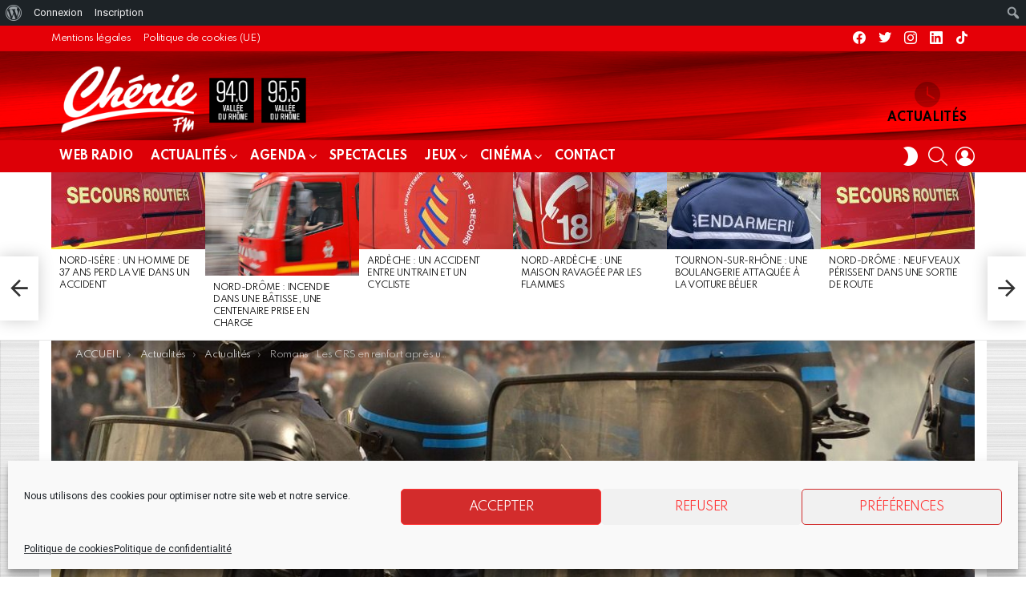

--- FILE ---
content_type: text/html; charset=UTF-8
request_url: https://www.cheriefmvalleedurhone.fr/romans-les-crs-en-renfort-apres-une-nouvelle-soiree-agitee/
body_size: 49677
content:
<!DOCTYPE html>
<!--[if IE 8]>
<html class="no-js g1-off-outside lt-ie10 lt-ie9" id="ie8" lang="fr-FR" prefix="og: http://ogp.me/ns#"><![endif]-->
<!--[if IE 9]>
<html class="no-js g1-off-outside lt-ie10" id="ie9" lang="fr-FR" prefix="og: http://ogp.me/ns#"><![endif]-->
<!--[if !IE]><!-->
<html class="no-js g1-off-outside" lang="fr-FR" prefix="og: http://ogp.me/ns#"><!--<![endif]-->
<head>
	<meta charset="UTF-8"/>
	<link rel="profile" href="https://gmpg.org/xfn/11"/>
	<link rel="pingback" href="https://www.cheriefmvalleedurhone.fr/xmlrpc.php"/>

	<script>!function(e,c){e[c]=e[c]+(e[c]&&" ")+"quform-js"}(document.documentElement,"className");</script><meta name='robots' content='index, follow, max-image-preview:large, max-snippet:-1, max-video-preview:-1' />
	<style>img:is([sizes="auto" i], [sizes^="auto," i]) { contain-intrinsic-size: 3000px 1500px }</style>
	
<meta name="viewport" content="initial-scale=1.0, minimum-scale=1.0, height=device-height, width=device-width" />
<meta property="og:locale" content="fr_FR" />
<meta property="og:type" content="article" />
<meta property="og:title" content="Romans : Les CRS en renfort après une nouvelle soirée agitée" />
<meta property="og:description" content="%%excerpt%% %%sitename%% %%date%% %%name%% Deux jeunes individus ont été interpellés mardi soir par la police dans le quartier de la Monnaie" />
<meta property="og:url" content="https://www.cheriefmvalleedurhone.fr/romans-les-crs-en-renfort-apres-une-nouvelle-soiree-agitee/" />
<meta property="og:site_name" content="Chérie FM Annonay Vallée du Rhône" />
<meta property="article:tag" content="Caillassages" />
<meta property="article:tag" content="CRS" />
<meta property="article:tag" content="Drôme" />
<meta property="article:tag" content="Monnaie" />
<meta property="article:tag" content="Romans" />
<meta property="article:section" content="À la une !" />
<meta property="article:published_time" content="2022-01-26T21:43:23+01:00" />
<meta property="article:modified_time" content="2022-01-26T21:54:24+01:00" />
<meta property="og:updated_time" content="2022-01-26T21:54:24+01:00" />
<meta property="og:image" content="https://www.cheriefmvalleedurhone.fr/wp-content/uploads/2022/01/paris-g34cf1fdad_1920-e1643229703595.jpg" />
<meta property="og:image:secure_url" content="https://www.cheriefmvalleedurhone.fr/wp-content/uploads/2022/01/paris-g34cf1fdad_1920-e1643229703595.jpg" />
<meta property="og:image:width" content="1248" />
<meta property="og:image:height" content="796" />

	<!-- This site is optimized with the Yoast SEO Premium plugin v20.4 (Yoast SEO v25.2) - https://yoast.com/wordpress/plugins/seo/ -->
	<title>Romans : Les CRS en renfort après une nouvelle soirée agitée</title>
	<meta name="description" content="Chérie FM Annonay Vallée du Rhône 26/01/2022 Guillaume Sockeel Deux jeunes individus ont été interpellés mardi soir par la police dans le quartier de la Monnaie" class="yoast-seo-meta-tag" />
	<link rel="canonical" href="https://www.cheriefmvalleedurhone.fr/romans-les-crs-en-renfort-apres-une-nouvelle-soiree-agitee/" class="yoast-seo-meta-tag" />
	<meta property="og:locale" content="fr_FR" class="yoast-seo-meta-tag" />
	<meta property="og:type" content="article" class="yoast-seo-meta-tag" />
	<meta property="og:title" content="Romans : Les CRS en renfort après une nouvelle soirée agitée" class="yoast-seo-meta-tag" />
	<meta property="og:description" content="Chérie FM Annonay Vallée du Rhône 26/01/2022 Guillaume Sockeel Deux jeunes individus ont été interpellés mardi soir par la police dans le quartier de la Monnaie" class="yoast-seo-meta-tag" />
	<meta property="og:url" content="https://www.cheriefmvalleedurhone.fr/romans-les-crs-en-renfort-apres-une-nouvelle-soiree-agitee/" class="yoast-seo-meta-tag" />
	<meta property="og:site_name" content="Chérie FM Annonay Vallée du Rhône" class="yoast-seo-meta-tag" />
	<meta property="article:publisher" content="https://www.facebook.com/cfmannonay" class="yoast-seo-meta-tag" />
	<meta property="article:published_time" content="2022-01-26T20:43:23+00:00" class="yoast-seo-meta-tag" />
	<meta property="article:modified_time" content="2022-01-26T20:54:24+00:00" class="yoast-seo-meta-tag" />
	<meta property="og:image" content="https://www.cheriefmvalleedurhone.fr/wp-content/uploads/2022/01/paris-g34cf1fdad_1920-e1643229703595.jpg" class="yoast-seo-meta-tag" />
	<meta property="og:image:width" content="1248" class="yoast-seo-meta-tag" />
	<meta property="og:image:height" content="796" class="yoast-seo-meta-tag" />
	<meta property="og:image:type" content="image/jpeg" class="yoast-seo-meta-tag" />
	<meta name="author" content="Guillaume Sockeel" class="yoast-seo-meta-tag" />
	<meta name="twitter:card" content="summary_large_image" class="yoast-seo-meta-tag" />
	<meta name="twitter:creator" content="@Redaction07" class="yoast-seo-meta-tag" />
	<meta name="twitter:site" content="@Redaction07" class="yoast-seo-meta-tag" />
	<meta name="twitter:label1" content="Écrit par" class="yoast-seo-meta-tag" />
	<meta name="twitter:data1" content="Guillaume Sockeel" class="yoast-seo-meta-tag" />
	<meta name="twitter:label2" content="Durée de lecture estimée" class="yoast-seo-meta-tag" />
	<meta name="twitter:data2" content="2 minutes" class="yoast-seo-meta-tag" />
	<script type="application/ld+json" class="yoast-schema-graph">{"@context":"https://schema.org","@graph":[{"@type":"Article","@id":"https://www.cheriefmvalleedurhone.fr/romans-les-crs-en-renfort-apres-une-nouvelle-soiree-agitee/#article","isPartOf":{"@id":"https://www.cheriefmvalleedurhone.fr/romans-les-crs-en-renfort-apres-une-nouvelle-soiree-agitee/"},"author":{"name":"Guillaume Sockeel","@id":"https://www.cheriefmvalleedurhone.fr/#/schema/person/b3b98d251d290eb54428c2b2096da930"},"headline":"Romans : Les CRS en renfort après une nouvelle soirée agitée","datePublished":"2022-01-26T20:43:23+00:00","dateModified":"2022-01-26T20:54:24+00:00","mainEntityOfPage":{"@id":"https://www.cheriefmvalleedurhone.fr/romans-les-crs-en-renfort-apres-une-nouvelle-soiree-agitee/"},"wordCount":490,"commentCount":0,"publisher":{"@id":"https://www.cheriefmvalleedurhone.fr/#organization"},"image":{"@id":"https://www.cheriefmvalleedurhone.fr/romans-les-crs-en-renfort-apres-une-nouvelle-soiree-agitee/#primaryimage"},"thumbnailUrl":"https://www.cheriefmvalleedurhone.fr/wp-content/uploads/2022/01/paris-g34cf1fdad_1920-e1643229703595.jpg","keywords":["Caillassages","CRS","Drôme","Monnaie","Romans"],"articleSection":["À la une !","Actualités"],"inLanguage":"fr-FR","potentialAction":[{"@type":"CommentAction","name":"Comment","target":["https://www.cheriefmvalleedurhone.fr/romans-les-crs-en-renfort-apres-une-nouvelle-soiree-agitee/#respond"]}],"copyrightYear":"2022","copyrightHolder":{"@id":"https://www.cheriefmvalleedurhone.fr/#organization"}},{"@type":"WebPage","@id":"https://www.cheriefmvalleedurhone.fr/romans-les-crs-en-renfort-apres-une-nouvelle-soiree-agitee/","url":"https://www.cheriefmvalleedurhone.fr/romans-les-crs-en-renfort-apres-une-nouvelle-soiree-agitee/","name":"Romans : Les CRS en renfort après une nouvelle soirée agitée","isPartOf":{"@id":"https://www.cheriefmvalleedurhone.fr/#website"},"primaryImageOfPage":{"@id":"https://www.cheriefmvalleedurhone.fr/romans-les-crs-en-renfort-apres-une-nouvelle-soiree-agitee/#primaryimage"},"image":{"@id":"https://www.cheriefmvalleedurhone.fr/romans-les-crs-en-renfort-apres-une-nouvelle-soiree-agitee/#primaryimage"},"thumbnailUrl":"https://www.cheriefmvalleedurhone.fr/wp-content/uploads/2022/01/paris-g34cf1fdad_1920-e1643229703595.jpg","datePublished":"2022-01-26T20:43:23+00:00","dateModified":"2022-01-26T20:54:24+00:00","description":"Chérie FM Annonay Vallée du Rhône 26/01/2022 Guillaume Sockeel Deux jeunes individus ont été interpellés mardi soir par la police dans le quartier de la Monnaie","breadcrumb":{"@id":"https://www.cheriefmvalleedurhone.fr/romans-les-crs-en-renfort-apres-une-nouvelle-soiree-agitee/#breadcrumb"},"inLanguage":"fr-FR","potentialAction":[{"@type":"ReadAction","target":["https://www.cheriefmvalleedurhone.fr/romans-les-crs-en-renfort-apres-une-nouvelle-soiree-agitee/"]}]},{"@type":"ImageObject","inLanguage":"fr-FR","@id":"https://www.cheriefmvalleedurhone.fr/romans-les-crs-en-renfort-apres-une-nouvelle-soiree-agitee/#primaryimage","url":"https://www.cheriefmvalleedurhone.fr/wp-content/uploads/2022/01/paris-g34cf1fdad_1920-e1643229703595.jpg","contentUrl":"https://www.cheriefmvalleedurhone.fr/wp-content/uploads/2022/01/paris-g34cf1fdad_1920-e1643229703595.jpg","width":1248,"height":796,"caption":"Des CRS ont été envoyés à Romans. Photo d'illustration"},{"@type":"BreadcrumbList","@id":"https://www.cheriefmvalleedurhone.fr/romans-les-crs-en-renfort-apres-une-nouvelle-soiree-agitee/#breadcrumb","itemListElement":[{"@type":"ListItem","position":1,"name":"Home","item":"https://www.cheriefmvalleedurhone.fr/"},{"@type":"ListItem","position":2,"name":"Actualités","item":"https://www.cheriefmvalleedurhone.fr/actualites/"},{"@type":"ListItem","position":3,"name":"Romans : Les CRS en renfort après une nouvelle soirée agitée"}]},{"@type":"WebSite","@id":"https://www.cheriefmvalleedurhone.fr/#website","url":"https://www.cheriefmvalleedurhone.fr/","name":"Chérie FM Annonay Vallée du Rhône","description":"Bienvenue sur le site officiel de Chérie Annonay / Vallée du Rhône !","publisher":{"@id":"https://www.cheriefmvalleedurhone.fr/#organization"},"alternateName":"Chérie FM","potentialAction":[{"@type":"SearchAction","target":{"@type":"EntryPoint","urlTemplate":"https://www.cheriefmvalleedurhone.fr/?s={search_term_string}"},"query-input":{"@type":"PropertyValueSpecification","valueRequired":true,"valueName":"search_term_string"}}],"inLanguage":"fr-FR"},{"@type":"Organization","@id":"https://www.cheriefmvalleedurhone.fr/#organization","name":"Chérie FM Annonay Vallée du Rhône","url":"https://www.cheriefmvalleedurhone.fr/","logo":{"@type":"ImageObject","inLanguage":"fr-FR","@id":"https://www.cheriefmvalleedurhone.fr/#/schema/logo/image/","url":"https://www.cheriefmvalleedurhone.fr/wp-content/uploads/2015/03/slider-cherie-fm.jpg","contentUrl":"https://www.cheriefmvalleedurhone.fr/wp-content/uploads/2015/03/slider-cherie-fm.jpg","width":996,"height":450,"caption":"Chérie FM Annonay Vallée du Rhône"},"image":{"@id":"https://www.cheriefmvalleedurhone.fr/#/schema/logo/image/"},"sameAs":["https://www.facebook.com/cfmannonay","https://x.com/Redaction07"]},{"@type":"Person","@id":"https://www.cheriefmvalleedurhone.fr/#/schema/person/b3b98d251d290eb54428c2b2096da930","name":"Guillaume Sockeel","image":{"@type":"ImageObject","inLanguage":"fr-FR","@id":"https://www.cheriefmvalleedurhone.fr/#/schema/person/image/","url":"https://www.cheriefmvalleedurhone.fr/wp-content/uploads/avatars/6/60c9b02b2a7eb-bpfull.jpg","contentUrl":"https://www.cheriefmvalleedurhone.fr/wp-content/uploads/avatars/6/60c9b02b2a7eb-bpfull.jpg","caption":"Guillaume Sockeel"},"description":"Guillaume Sockeel, journaliste à la pointe de l'actu. D'une réactivité et d'une rigueur sans faille, il a un faible pour le vin, les uniformes... et les demi-échangeurs. L'équipe ne serait rien sans ses jeux de mots capillotractés (mais le mystère des stylos disparus serait peut être résolu ! )","url":"https://www.cheriefmvalleedurhone.fr/membres/guillaume-sockeel/"}]}</script>
	<!-- / Yoast SEO Premium plugin. -->


<link rel='dns-prefetch' href='//www.cheriefmvalleedurhone.fr' />
<link rel='dns-prefetch' href='//fonts.googleapis.com' />
<link rel='preconnect' href='https://fonts.gstatic.com' />
<link rel="alternate" type="application/rss+xml" title="Chérie FM Annonay Vallée du Rhône &raquo; Flux" href="https://www.cheriefmvalleedurhone.fr/feed/" />
<link rel="alternate" type="application/rss+xml" title="Chérie FM Annonay Vallée du Rhône &raquo; Flux des commentaires" href="https://www.cheriefmvalleedurhone.fr/comments/feed/" />
<script type="text/javascript" id="wpp-js" src="https://www.cheriefmvalleedurhone.fr/wp-content/plugins/wordpress-popular-posts/assets/js/wpp.min.js?ver=7.3.1" data-sampling="0" data-sampling-rate="100" data-api-url="https://www.cheriefmvalleedurhone.fr/wp-json/wordpress-popular-posts" data-post-id="111523" data-token="5625ace702" data-lang="0" data-debug="0"></script>
<link rel="alternate" type="application/rss+xml" title="Chérie FM Annonay Vallée du Rhône &raquo; Romans : Les CRS en renfort après une nouvelle soirée agitée Flux des commentaires" href="https://www.cheriefmvalleedurhone.fr/romans-les-crs-en-renfort-apres-une-nouvelle-soiree-agitee/feed/" />
<script type="text/javascript">
/* <![CDATA[ */
window._wpemojiSettings = {"baseUrl":"https:\/\/s.w.org\/images\/core\/emoji\/16.0.1\/72x72\/","ext":".png","svgUrl":"https:\/\/s.w.org\/images\/core\/emoji\/16.0.1\/svg\/","svgExt":".svg","source":{"concatemoji":"https:\/\/www.cheriefmvalleedurhone.fr\/wp-includes\/js\/wp-emoji-release.min.js?ver=9506814db8ad0d7c32986488318c4175"}};
/*! This file is auto-generated */
!function(s,n){var o,i,e;function c(e){try{var t={supportTests:e,timestamp:(new Date).valueOf()};sessionStorage.setItem(o,JSON.stringify(t))}catch(e){}}function p(e,t,n){e.clearRect(0,0,e.canvas.width,e.canvas.height),e.fillText(t,0,0);var t=new Uint32Array(e.getImageData(0,0,e.canvas.width,e.canvas.height).data),a=(e.clearRect(0,0,e.canvas.width,e.canvas.height),e.fillText(n,0,0),new Uint32Array(e.getImageData(0,0,e.canvas.width,e.canvas.height).data));return t.every(function(e,t){return e===a[t]})}function u(e,t){e.clearRect(0,0,e.canvas.width,e.canvas.height),e.fillText(t,0,0);for(var n=e.getImageData(16,16,1,1),a=0;a<n.data.length;a++)if(0!==n.data[a])return!1;return!0}function f(e,t,n,a){switch(t){case"flag":return n(e,"\ud83c\udff3\ufe0f\u200d\u26a7\ufe0f","\ud83c\udff3\ufe0f\u200b\u26a7\ufe0f")?!1:!n(e,"\ud83c\udde8\ud83c\uddf6","\ud83c\udde8\u200b\ud83c\uddf6")&&!n(e,"\ud83c\udff4\udb40\udc67\udb40\udc62\udb40\udc65\udb40\udc6e\udb40\udc67\udb40\udc7f","\ud83c\udff4\u200b\udb40\udc67\u200b\udb40\udc62\u200b\udb40\udc65\u200b\udb40\udc6e\u200b\udb40\udc67\u200b\udb40\udc7f");case"emoji":return!a(e,"\ud83e\udedf")}return!1}function g(e,t,n,a){var r="undefined"!=typeof WorkerGlobalScope&&self instanceof WorkerGlobalScope?new OffscreenCanvas(300,150):s.createElement("canvas"),o=r.getContext("2d",{willReadFrequently:!0}),i=(o.textBaseline="top",o.font="600 32px Arial",{});return e.forEach(function(e){i[e]=t(o,e,n,a)}),i}function t(e){var t=s.createElement("script");t.src=e,t.defer=!0,s.head.appendChild(t)}"undefined"!=typeof Promise&&(o="wpEmojiSettingsSupports",i=["flag","emoji"],n.supports={everything:!0,everythingExceptFlag:!0},e=new Promise(function(e){s.addEventListener("DOMContentLoaded",e,{once:!0})}),new Promise(function(t){var n=function(){try{var e=JSON.parse(sessionStorage.getItem(o));if("object"==typeof e&&"number"==typeof e.timestamp&&(new Date).valueOf()<e.timestamp+604800&&"object"==typeof e.supportTests)return e.supportTests}catch(e){}return null}();if(!n){if("undefined"!=typeof Worker&&"undefined"!=typeof OffscreenCanvas&&"undefined"!=typeof URL&&URL.createObjectURL&&"undefined"!=typeof Blob)try{var e="postMessage("+g.toString()+"("+[JSON.stringify(i),f.toString(),p.toString(),u.toString()].join(",")+"));",a=new Blob([e],{type:"text/javascript"}),r=new Worker(URL.createObjectURL(a),{name:"wpTestEmojiSupports"});return void(r.onmessage=function(e){c(n=e.data),r.terminate(),t(n)})}catch(e){}c(n=g(i,f,p,u))}t(n)}).then(function(e){for(var t in e)n.supports[t]=e[t],n.supports.everything=n.supports.everything&&n.supports[t],"flag"!==t&&(n.supports.everythingExceptFlag=n.supports.everythingExceptFlag&&n.supports[t]);n.supports.everythingExceptFlag=n.supports.everythingExceptFlag&&!n.supports.flag,n.DOMReady=!1,n.readyCallback=function(){n.DOMReady=!0}}).then(function(){return e}).then(function(){var e;n.supports.everything||(n.readyCallback(),(e=n.source||{}).concatemoji?t(e.concatemoji):e.wpemoji&&e.twemoji&&(t(e.twemoji),t(e.wpemoji)))}))}((window,document),window._wpemojiSettings);
/* ]]> */
</script>
<link rel='stylesheet' id='dpProEventCalendar_headcss-css' href='https://www.cheriefmvalleedurhone.fr/wp-content/plugins/dpProEventCalendar/css/dpProEventCalendar.min.css?ver=3.2.7' type='text/css' media='all' />
<link rel='stylesheet' id='mb.miniAudioPlayer.css-css' href='https://www.cheriefmvalleedurhone.fr/wp-content/plugins/wp-miniaudioplayer/css/miniplayer.css?ver=1.9.7' type='text/css' media='screen' />
<link rel='stylesheet' id='dashicons-css' href='https://www.cheriefmvalleedurhone.fr/wp-includes/css/dashicons.min.css?ver=9506814db8ad0d7c32986488318c4175' type='text/css' media='all' />
<link rel='stylesheet' id='admin-bar-css' href='https://www.cheriefmvalleedurhone.fr/wp-includes/css/admin-bar.min.css?ver=9506814db8ad0d7c32986488318c4175' type='text/css' media='all' />
<style id='admin-bar-inline-css' type='text/css'>

		@media screen { html { margin-top: 32px !important; } }
		@media screen and ( max-width: 782px ) { html { margin-top: 46px !important; } }
	
@media print { #wpadminbar { display:none; } }
</style>
<style id='wp-emoji-styles-inline-css' type='text/css'>

	img.wp-smiley, img.emoji {
		display: inline !important;
		border: none !important;
		box-shadow: none !important;
		height: 1em !important;
		width: 1em !important;
		margin: 0 0.07em !important;
		vertical-align: -0.1em !important;
		background: none !important;
		padding: 0 !important;
	}
</style>
<style id='bp-login-form-style-inline-css' type='text/css'>
.widget_bp_core_login_widget .bp-login-widget-user-avatar{float:left}.widget_bp_core_login_widget .bp-login-widget-user-links{margin-left:70px}#bp-login-widget-form label{display:block;font-weight:600;margin:15px 0 5px;width:auto}#bp-login-widget-form input[type=password],#bp-login-widget-form input[type=text]{background-color:#fafafa;border:1px solid #d6d6d6;border-radius:0;font:inherit;font-size:100%;padding:.5em;width:100%}#bp-login-widget-form .bp-login-widget-register-link,#bp-login-widget-form .login-submit{display:inline;width:-moz-fit-content;width:fit-content}#bp-login-widget-form .bp-login-widget-register-link{margin-left:1em}#bp-login-widget-form .bp-login-widget-register-link a{filter:invert(1)}#bp-login-widget-form .bp-login-widget-pwd-link{font-size:80%}

</style>
<style id='bp-member-style-inline-css' type='text/css'>
[data-type="bp/member"] input.components-placeholder__input{border:1px solid #757575;border-radius:2px;flex:1 1 auto;padding:6px 8px}.bp-block-member{position:relative}.bp-block-member .member-content{display:flex}.bp-block-member .user-nicename{display:block}.bp-block-member .user-nicename a{border:none;color:currentColor;text-decoration:none}.bp-block-member .bp-profile-button{width:100%}.bp-block-member .bp-profile-button a.button{bottom:10px;display:inline-block;margin:18px 0 0;position:absolute;right:0}.bp-block-member.has-cover .item-header-avatar,.bp-block-member.has-cover .member-content,.bp-block-member.has-cover .member-description{z-index:2}.bp-block-member.has-cover .member-content,.bp-block-member.has-cover .member-description{padding-top:75px}.bp-block-member.has-cover .bp-member-cover-image{background-color:#c5c5c5;background-position:top;background-repeat:no-repeat;background-size:cover;border:0;display:block;height:150px;left:0;margin:0;padding:0;position:absolute;top:0;width:100%;z-index:1}.bp-block-member img.avatar{height:auto;width:auto}.bp-block-member.avatar-none .item-header-avatar{display:none}.bp-block-member.avatar-none.has-cover{min-height:200px}.bp-block-member.avatar-full{min-height:150px}.bp-block-member.avatar-full .item-header-avatar{width:180px}.bp-block-member.avatar-thumb .member-content{align-items:center;min-height:50px}.bp-block-member.avatar-thumb .item-header-avatar{width:70px}.bp-block-member.avatar-full.has-cover{min-height:300px}.bp-block-member.avatar-full.has-cover .item-header-avatar{width:200px}.bp-block-member.avatar-full.has-cover img.avatar{background:#fffc;border:2px solid #fff;margin-left:20px}.bp-block-member.avatar-thumb.has-cover .item-header-avatar{padding-top:75px}.entry .entry-content .bp-block-member .user-nicename a{border:none;color:currentColor;text-decoration:none}

</style>
<style id='bp-members-style-inline-css' type='text/css'>
[data-type="bp/members"] .components-placeholder.is-appender{min-height:0}[data-type="bp/members"] .components-placeholder.is-appender .components-placeholder__label:empty{display:none}[data-type="bp/members"] .components-placeholder input.components-placeholder__input{border:1px solid #757575;border-radius:2px;flex:1 1 auto;padding:6px 8px}[data-type="bp/members"].avatar-none .member-description{width:calc(100% - 44px)}[data-type="bp/members"].avatar-full .member-description{width:calc(100% - 224px)}[data-type="bp/members"].avatar-thumb .member-description{width:calc(100% - 114px)}[data-type="bp/members"] .member-content{position:relative}[data-type="bp/members"] .member-content .is-right{position:absolute;right:2px;top:2px}[data-type="bp/members"] .columns-2 .member-content .member-description,[data-type="bp/members"] .columns-3 .member-content .member-description,[data-type="bp/members"] .columns-4 .member-content .member-description{padding-left:44px;width:calc(100% - 44px)}[data-type="bp/members"] .columns-3 .is-right{right:-10px}[data-type="bp/members"] .columns-4 .is-right{right:-50px}.bp-block-members.is-grid{display:flex;flex-wrap:wrap;padding:0}.bp-block-members.is-grid .member-content{margin:0 1.25em 1.25em 0;width:100%}@media(min-width:600px){.bp-block-members.columns-2 .member-content{width:calc(50% - .625em)}.bp-block-members.columns-2 .member-content:nth-child(2n){margin-right:0}.bp-block-members.columns-3 .member-content{width:calc(33.33333% - .83333em)}.bp-block-members.columns-3 .member-content:nth-child(3n){margin-right:0}.bp-block-members.columns-4 .member-content{width:calc(25% - .9375em)}.bp-block-members.columns-4 .member-content:nth-child(4n){margin-right:0}}.bp-block-members .member-content{display:flex;flex-direction:column;padding-bottom:1em;text-align:center}.bp-block-members .member-content .item-header-avatar,.bp-block-members .member-content .member-description{width:100%}.bp-block-members .member-content .item-header-avatar{margin:0 auto}.bp-block-members .member-content .item-header-avatar img.avatar{display:inline-block}@media(min-width:600px){.bp-block-members .member-content{flex-direction:row;text-align:left}.bp-block-members .member-content .item-header-avatar,.bp-block-members .member-content .member-description{width:auto}.bp-block-members .member-content .item-header-avatar{margin:0}}.bp-block-members .member-content .user-nicename{display:block}.bp-block-members .member-content .user-nicename a{border:none;color:currentColor;text-decoration:none}.bp-block-members .member-content time{color:#767676;display:block;font-size:80%}.bp-block-members.avatar-none .item-header-avatar{display:none}.bp-block-members.avatar-full{min-height:190px}.bp-block-members.avatar-full .item-header-avatar{width:180px}.bp-block-members.avatar-thumb .member-content{min-height:80px}.bp-block-members.avatar-thumb .item-header-avatar{width:70px}.bp-block-members.columns-2 .member-content,.bp-block-members.columns-3 .member-content,.bp-block-members.columns-4 .member-content{display:block;text-align:center}.bp-block-members.columns-2 .member-content .item-header-avatar,.bp-block-members.columns-3 .member-content .item-header-avatar,.bp-block-members.columns-4 .member-content .item-header-avatar{margin:0 auto}.bp-block-members img.avatar{height:auto;max-width:-moz-fit-content;max-width:fit-content;width:auto}.bp-block-members .member-content.has-activity{align-items:center}.bp-block-members .member-content.has-activity .item-header-avatar{padding-right:1em}.bp-block-members .member-content.has-activity .wp-block-quote{margin-bottom:0;text-align:left}.bp-block-members .member-content.has-activity .wp-block-quote cite a,.entry .entry-content .bp-block-members .user-nicename a{border:none;color:currentColor;text-decoration:none}

</style>
<style id='bp-dynamic-members-style-inline-css' type='text/css'>
.bp-dynamic-block-container .item-options{font-size:.5em;margin:0 0 1em;padding:1em 0}.bp-dynamic-block-container .item-options a.selected{font-weight:600}.bp-dynamic-block-container ul.item-list{list-style:none;margin:1em 0;padding-left:0}.bp-dynamic-block-container ul.item-list li{margin-bottom:1em}.bp-dynamic-block-container ul.item-list li:after,.bp-dynamic-block-container ul.item-list li:before{content:" ";display:table}.bp-dynamic-block-container ul.item-list li:after{clear:both}.bp-dynamic-block-container ul.item-list li .item-avatar{float:left;width:60px}.bp-dynamic-block-container ul.item-list li .item{margin-left:70px}

</style>
<style id='bp-online-members-style-inline-css' type='text/css'>
.widget_bp_core_whos_online_widget .avatar-block,[data-type="bp/online-members"] .avatar-block{display:flex;flex-flow:row wrap}.widget_bp_core_whos_online_widget .avatar-block img,[data-type="bp/online-members"] .avatar-block img{margin:.5em}

</style>
<style id='bp-active-members-style-inline-css' type='text/css'>
.widget_bp_core_recently_active_widget .avatar-block,[data-type="bp/active-members"] .avatar-block{display:flex;flex-flow:row wrap}.widget_bp_core_recently_active_widget .avatar-block img,[data-type="bp/active-members"] .avatar-block img{margin:.5em}

</style>
<style id='bp-latest-activities-style-inline-css' type='text/css'>
.bp-latest-activities .components-flex.components-select-control select[multiple]{height:auto;padding:0 8px}.bp-latest-activities .components-flex.components-select-control select[multiple]+.components-input-control__suffix svg{display:none}.bp-latest-activities-block a,.entry .entry-content .bp-latest-activities-block a{border:none;text-decoration:none}.bp-latest-activities-block .activity-list.item-list blockquote{border:none;padding:0}.bp-latest-activities-block .activity-list.item-list blockquote .activity-item:not(.mini){box-shadow:1px 0 4px #00000026;padding:0 1em;position:relative}.bp-latest-activities-block .activity-list.item-list blockquote .activity-item:not(.mini):after,.bp-latest-activities-block .activity-list.item-list blockquote .activity-item:not(.mini):before{border-color:#0000;border-style:solid;content:"";display:block;height:0;left:15px;position:absolute;width:0}.bp-latest-activities-block .activity-list.item-list blockquote .activity-item:not(.mini):before{border-top-color:#00000026;border-width:9px;bottom:-18px;left:14px}.bp-latest-activities-block .activity-list.item-list blockquote .activity-item:not(.mini):after{border-top-color:#fff;border-width:8px;bottom:-16px}.bp-latest-activities-block .activity-list.item-list blockquote .activity-item.mini .avatar{display:inline-block;height:20px;margin-right:2px;vertical-align:middle;width:20px}.bp-latest-activities-block .activity-list.item-list footer{align-items:center;display:flex}.bp-latest-activities-block .activity-list.item-list footer img.avatar{border:none;display:inline-block;margin-right:.5em}.bp-latest-activities-block .activity-list.item-list footer .activity-time-since{font-size:90%}.bp-latest-activities-block .widget-error{border-left:4px solid #0b80a4;box-shadow:1px 0 4px #00000026}.bp-latest-activities-block .widget-error p{padding:0 1em}

</style>
<style id='bp-friends-style-inline-css' type='text/css'>
.bp-dynamic-block-container .item-options{font-size:.5em;margin:0 0 1em;padding:1em 0}.bp-dynamic-block-container .item-options a.selected{font-weight:600}.bp-dynamic-block-container ul.item-list{list-style:none;margin:1em 0;padding-left:0}.bp-dynamic-block-container ul.item-list li{margin-bottom:1em}.bp-dynamic-block-container ul.item-list li:after,.bp-dynamic-block-container ul.item-list li:before{content:" ";display:table}.bp-dynamic-block-container ul.item-list li:after{clear:both}.bp-dynamic-block-container ul.item-list li .item-avatar{float:left;width:60px}.bp-dynamic-block-container ul.item-list li .item{margin-left:70px}

</style>
<style id='bp-group-style-inline-css' type='text/css'>
[data-type="bp/group"] input.components-placeholder__input{border:1px solid #757575;border-radius:2px;flex:1 1 auto;padding:6px 8px}.bp-block-group{position:relative}.bp-block-group .group-content{display:flex}.bp-block-group .group-description{width:100%}.bp-block-group .group-description-content{margin-bottom:18px;width:100%}.bp-block-group .bp-profile-button{overflow:hidden;width:100%}.bp-block-group .bp-profile-button a.button{margin:18px 0 0}.bp-block-group.has-cover .group-content,.bp-block-group.has-cover .group-description,.bp-block-group.has-cover .item-header-avatar{z-index:2}.bp-block-group.has-cover .group-content,.bp-block-group.has-cover .group-description{padding-top:75px}.bp-block-group.has-cover .bp-group-cover-image{background-color:#c5c5c5;background-position:top;background-repeat:no-repeat;background-size:cover;border:0;display:block;height:150px;left:0;margin:0;padding:0;position:absolute;top:0;width:100%;z-index:1}.bp-block-group img.avatar{height:auto;width:auto}.bp-block-group.avatar-none .item-header-avatar{display:none}.bp-block-group.avatar-full{min-height:150px}.bp-block-group.avatar-full .item-header-avatar{width:180px}.bp-block-group.avatar-full .group-description{padding-left:35px}.bp-block-group.avatar-thumb .item-header-avatar{width:70px}.bp-block-group.avatar-thumb .item-header-avatar img.avatar{margin-top:15px}.bp-block-group.avatar-none.has-cover{min-height:200px}.bp-block-group.avatar-none.has-cover .item-header-avatar{padding-top:75px}.bp-block-group.avatar-full.has-cover{min-height:300px}.bp-block-group.avatar-full.has-cover .item-header-avatar{width:200px}.bp-block-group.avatar-full.has-cover img.avatar{background:#fffc;border:2px solid #fff;margin-left:20px}.bp-block-group.avatar-thumb:not(.has-description) .group-content{align-items:center;min-height:50px}.bp-block-group.avatar-thumb.has-cover .item-header-avatar{padding-top:75px}.bp-block-group.has-description .bp-profile-button a.button{display:block;float:right}

</style>
<style id='bp-groups-style-inline-css' type='text/css'>
[data-type="bp/groups"] .components-placeholder.is-appender{min-height:0}[data-type="bp/groups"] .components-placeholder.is-appender .components-placeholder__label:empty{display:none}[data-type="bp/groups"] .components-placeholder input.components-placeholder__input{border:1px solid #757575;border-radius:2px;flex:1 1 auto;padding:6px 8px}[data-type="bp/groups"].avatar-none .group-description{width:calc(100% - 44px)}[data-type="bp/groups"].avatar-full .group-description{width:calc(100% - 224px)}[data-type="bp/groups"].avatar-thumb .group-description{width:calc(100% - 114px)}[data-type="bp/groups"] .group-content{position:relative}[data-type="bp/groups"] .group-content .is-right{position:absolute;right:2px;top:2px}[data-type="bp/groups"] .columns-2 .group-content .group-description,[data-type="bp/groups"] .columns-3 .group-content .group-description,[data-type="bp/groups"] .columns-4 .group-content .group-description{padding-left:44px;width:calc(100% - 44px)}[data-type="bp/groups"] .columns-3 .is-right{right:-10px}[data-type="bp/groups"] .columns-4 .is-right{right:-50px}.bp-block-groups.is-grid{display:flex;flex-wrap:wrap;padding:0}.bp-block-groups.is-grid .group-content{margin:0 1.25em 1.25em 0;width:100%}@media(min-width:600px){.bp-block-groups.columns-2 .group-content{width:calc(50% - .625em)}.bp-block-groups.columns-2 .group-content:nth-child(2n){margin-right:0}.bp-block-groups.columns-3 .group-content{width:calc(33.33333% - .83333em)}.bp-block-groups.columns-3 .group-content:nth-child(3n){margin-right:0}.bp-block-groups.columns-4 .group-content{width:calc(25% - .9375em)}.bp-block-groups.columns-4 .group-content:nth-child(4n){margin-right:0}}.bp-block-groups .group-content{display:flex;flex-direction:column;padding-bottom:1em;text-align:center}.bp-block-groups .group-content .group-description,.bp-block-groups .group-content .item-header-avatar{width:100%}.bp-block-groups .group-content .item-header-avatar{margin:0 auto}.bp-block-groups .group-content .item-header-avatar img.avatar{display:inline-block}@media(min-width:600px){.bp-block-groups .group-content{flex-direction:row;text-align:left}.bp-block-groups .group-content .group-description,.bp-block-groups .group-content .item-header-avatar{width:auto}.bp-block-groups .group-content .item-header-avatar{margin:0}}.bp-block-groups .group-content time{color:#767676;display:block;font-size:80%}.bp-block-groups.avatar-none .item-header-avatar{display:none}.bp-block-groups.avatar-full{min-height:190px}.bp-block-groups.avatar-full .item-header-avatar{width:180px}.bp-block-groups.avatar-thumb .group-content{min-height:80px}.bp-block-groups.avatar-thumb .item-header-avatar{width:70px}.bp-block-groups.columns-2 .group-content,.bp-block-groups.columns-3 .group-content,.bp-block-groups.columns-4 .group-content{display:block;text-align:center}.bp-block-groups.columns-2 .group-content .item-header-avatar,.bp-block-groups.columns-3 .group-content .item-header-avatar,.bp-block-groups.columns-4 .group-content .item-header-avatar{margin:0 auto}.bp-block-groups img.avatar{height:auto;max-width:-moz-fit-content;max-width:fit-content;width:auto}.bp-block-groups .member-content.has-description{align-items:center}.bp-block-groups .member-content.has-description .item-header-avatar{padding-right:1em}.bp-block-groups .member-content.has-description .group-description-content{margin-bottom:0;text-align:left}

</style>
<style id='bp-dynamic-groups-style-inline-css' type='text/css'>
.bp-dynamic-block-container .item-options{font-size:.5em;margin:0 0 1em;padding:1em 0}.bp-dynamic-block-container .item-options a.selected{font-weight:600}.bp-dynamic-block-container ul.item-list{list-style:none;margin:1em 0;padding-left:0}.bp-dynamic-block-container ul.item-list li{margin-bottom:1em}.bp-dynamic-block-container ul.item-list li:after,.bp-dynamic-block-container ul.item-list li:before{content:" ";display:table}.bp-dynamic-block-container ul.item-list li:after{clear:both}.bp-dynamic-block-container ul.item-list li .item-avatar{float:left;width:60px}.bp-dynamic-block-container ul.item-list li .item{margin-left:70px}

</style>
<style id='bp-sitewide-notices-style-inline-css' type='text/css'>
.bp-sitewide-notice-block .bp-screen-reader-text,[data-type="bp/sitewide-notices"] .bp-screen-reader-text{border:0;clip:rect(0 0 0 0);height:1px;margin:-1px;overflow:hidden;padding:0;position:absolute;width:1px;word-wrap:normal!important}.bp-sitewide-notice-block [data-bp-tooltip]:after,[data-type="bp/sitewide-notices"] [data-bp-tooltip]:after{background-color:#fff;border:1px solid #737373;border-radius:1px;box-shadow:4px 4px 8px #0003;color:#333;content:attr(data-bp-tooltip);display:none;font-family:Helvetica Neue,Helvetica,Arial,san-serif;font-size:12px;font-weight:400;letter-spacing:normal;line-height:1.25;max-width:200px;opacity:0;padding:5px 8px;pointer-events:none;position:absolute;text-shadow:none;text-transform:none;transform:translateZ(0);transition:all 1.5s ease;visibility:hidden;white-space:nowrap;word-wrap:break-word;z-index:100000}.bp-sitewide-notice-block .bp-tooltip:after,[data-type="bp/sitewide-notices"] .bp-tooltip:after{left:50%;margin-top:7px;top:110%;transform:translate(-50%)}.bp-sitewide-notice-block{border-left:4px solid #ff853c;padding-left:1em;position:relative}.bp-sitewide-notice-block h2:before{background:none;border:none}.bp-sitewide-notice-block .dismiss-notice{background-color:#0000;border:1px solid #ff853c;color:#ff853c;display:block;padding:.2em .5em;position:absolute;right:.5em;top:.5em;width:-moz-fit-content;width:fit-content}.bp-sitewide-notice-block .dismiss-notice:hover{background-color:#ff853c;color:#fff}

</style>
<style id='qsm-quiz-style-inline-css' type='text/css'>


</style>
<style id='feedzy-rss-feeds-loop-style-inline-css' type='text/css'>
.wp-block-feedzy-rss-feeds-loop{display:grid;gap:24px;grid-template-columns:repeat(1,1fr)}@media(min-width:782px){.wp-block-feedzy-rss-feeds-loop.feedzy-loop-columns-2,.wp-block-feedzy-rss-feeds-loop.feedzy-loop-columns-3,.wp-block-feedzy-rss-feeds-loop.feedzy-loop-columns-4,.wp-block-feedzy-rss-feeds-loop.feedzy-loop-columns-5{grid-template-columns:repeat(2,1fr)}}@media(min-width:960px){.wp-block-feedzy-rss-feeds-loop.feedzy-loop-columns-2{grid-template-columns:repeat(2,1fr)}.wp-block-feedzy-rss-feeds-loop.feedzy-loop-columns-3{grid-template-columns:repeat(3,1fr)}.wp-block-feedzy-rss-feeds-loop.feedzy-loop-columns-4{grid-template-columns:repeat(4,1fr)}.wp-block-feedzy-rss-feeds-loop.feedzy-loop-columns-5{grid-template-columns:repeat(5,1fr)}}.wp-block-feedzy-rss-feeds-loop .wp-block-image.is-style-rounded img{border-radius:9999px}

</style>
<link rel='stylesheet' id='adace-style-css' href='https://www.cheriefmvalleedurhone.fr/wp-content/plugins/ad-ace/assets/css/style.min.css?ver=1.3.23' type='text/css' media='all' />
<link rel='stylesheet' id='shoppable-images-css-css' href='https://www.cheriefmvalleedurhone.fr/wp-content/plugins/ad-ace/assets/css/shoppable-images-front.min.css?ver=1.3.23' type='text/css' media='all' />
<link rel='stylesheet' id='bp-admin-bar-css' href='https://www.cheriefmvalleedurhone.fr/wp-content/plugins/buddypress/bp-core/css/admin-bar.min.css?ver=14.3.4' type='text/css' media='all' />
<link rel='stylesheet' id='cace-all-css' href='https://www.cheriefmvalleedurhone.fr/wp-content/plugins/comment-ace/assets/css/all.min.css?ver=1.0.3' type='text/css' media='all' />
<link rel='stylesheet' id='mace-lazy-load-youtube-css' href='https://www.cheriefmvalleedurhone.fr/wp-content/plugins/media-ace/includes/lazy-load/assets/css/youtube.min.css?ver=1.4.12' type='text/css' media='all' />
<link rel='stylesheet' id='mace-gallery-css' href='https://www.cheriefmvalleedurhone.fr/wp-content/plugins/media-ace/includes/gallery/css/gallery.min.css?ver=9506814db8ad0d7c32986488318c4175' type='text/css' media='all' />
<link rel='stylesheet' id='mxyoutuber_css-css' href='https://www.cheriefmvalleedurhone.fr/wp-content/plugins/mxyoutuber/assets/css/frontend.css?ver=2.13' type='text/css' media='all' />
<link rel='stylesheet' id='google_font_roboto-css' href='https://fonts.googleapis.com/css?family=Roboto%3A400%2C400italic%2C500%2C500italic%2C700%2C700italic&#038;subset=latin%2Ccyrillic&#038;ver=6.8.3' type='text/css' media='all' />
<link rel='stylesheet' id='fancybox_css-css' href='https://www.cheriefmvalleedurhone.fr/wp-content/plugins/mxyoutuber/assets/fancybox/jquery.fancybox.min.css?ver=2.13' type='text/css' media='all' />
<link rel='stylesheet' id='jquery-magnific-popup-css' href='https://www.cheriefmvalleedurhone.fr/wp-content/plugins/snax/assets/js/jquery.magnific-popup/magnific-popup.css?ver=9506814db8ad0d7c32986488318c4175' type='text/css' media='all' />
<link rel='stylesheet' id='snax-css' href='https://www.cheriefmvalleedurhone.fr/wp-content/plugins/snax/css/snax.min.css?ver=1.88' type='text/css' media='all' />
<link rel='stylesheet' id='yz-opensans-css' href='https://fonts.googleapis.com/css?family=Open+Sans%3A400%2C600&#038;ver=2.6.2' type='text/css' media='all' />
<link rel='stylesheet' id='youzer-css' href='https://www.cheriefmvalleedurhone.fr/wp-content/plugins/youzer/includes/public/assets/css/youzer.min.css?ver=2.6.2' type='text/css' media='all' />
<link rel='stylesheet' id='yz-headers-css' href='https://www.cheriefmvalleedurhone.fr/wp-content/plugins/youzer/includes/public/assets/css/yz-headers.min.css?ver=2.6.2' type='text/css' media='all' />
<link rel='stylesheet' id='yz-scheme-css' href='https://www.cheriefmvalleedurhone.fr/wp-content/plugins/youzer/includes/public/assets/css/schemes/yz-blue-scheme.min.css?ver=2.6.2' type='text/css' media='all' />
<link rel='stylesheet' id='yz-social-css' href='https://www.cheriefmvalleedurhone.fr/wp-content/plugins/youzer/includes/public/assets/css/yz-social.min.css?ver=2.6.2' type='text/css' media='all' />
<link rel='stylesheet' id='yz-icons-css' href='https://www.cheriefmvalleedurhone.fr/wp-content/plugins/youzer/includes/admin/assets/css/all.min.css?ver=2.6.2' type='text/css' media='all' />
<link rel='stylesheet' id='youzer-customStyle-css' href='https://www.cheriefmvalleedurhone.fr/wp-content/plugins/youzer/includes/admin/assets/css/custom-script.css?ver=9506814db8ad0d7c32986488318c4175' type='text/css' media='all' />
<link rel='stylesheet' id='quform-css' href='https://www.cheriefmvalleedurhone.fr/wp-content/plugins/quform%203/cache/quform.css?ver=1740473692' type='text/css' media='all' />
<link rel='stylesheet' id='cmplz-general-css' href='https://www.cheriefmvalleedurhone.fr/wp-content/plugins/complianz-gdpr/assets/css/cookieblocker.min.css?ver=1745845569' type='text/css' media='all' />
<link rel='stylesheet' id='wordpress-popular-posts-css-css' href='https://www.cheriefmvalleedurhone.fr/wp-content/plugins/wordpress-popular-posts/assets/css/wpp.css?ver=7.3.1' type='text/css' media='all' />
<link rel='stylesheet' id='g1-main-css' href='https://www.cheriefmvalleedurhone.fr/wp-content/themes/bimber/css/9.0.3/styles/original-2018/all-light.min.css?ver=9.0.3' type='text/css' media='all' />
<link rel='stylesheet' id='bimber-single-css' href='https://www.cheriefmvalleedurhone.fr/wp-content/themes/bimber/css/9.0.3/styles/original-2018/single-light.min.css?ver=9.0.3' type='text/css' media='all' />
<link rel='stylesheet' id='bimber-comments-css' href='https://www.cheriefmvalleedurhone.fr/wp-content/themes/bimber/css/9.0.3/styles/original-2018/comments-light.min.css?ver=9.0.3' type='text/css' media='all' />
<link rel='stylesheet' id='bimber-google-fonts-css' href='//fonts.googleapis.com/css?family=Roboto%3A400%2C300%2C500%2C600%2C700%2C900%7CSpartan%3A400%2C300%2C600%2C700%2C800&#038;subset=latin%2Clatin-ext&#038;display=swap&#038;ver=9.0.3' type='text/css' media='all' />
<link rel='stylesheet' id='bimber-dynamic-style-css' href='https://www.cheriefmvalleedurhone.fr/wp-content/uploads/dynamic-style-1747036870.css' type='text/css' media='all' />
<link rel='stylesheet' id='bimber-style-css' href='https://www.cheriefmvalleedurhone.fr/wp-content/themes/bimber-child-theme/style.css?ver=9506814db8ad0d7c32986488318c4175' type='text/css' media='all' />
<style id='akismet-widget-style-inline-css' type='text/css'>

			.a-stats {
				--akismet-color-mid-green: #357b49;
				--akismet-color-white: #fff;
				--akismet-color-light-grey: #f6f7f7;

				max-width: 350px;
				width: auto;
			}

			.a-stats * {
				all: unset;
				box-sizing: border-box;
			}

			.a-stats strong {
				font-weight: 600;
			}

			.a-stats a.a-stats__link,
			.a-stats a.a-stats__link:visited,
			.a-stats a.a-stats__link:active {
				background: var(--akismet-color-mid-green);
				border: none;
				box-shadow: none;
				border-radius: 8px;
				color: var(--akismet-color-white);
				cursor: pointer;
				display: block;
				font-family: -apple-system, BlinkMacSystemFont, 'Segoe UI', 'Roboto', 'Oxygen-Sans', 'Ubuntu', 'Cantarell', 'Helvetica Neue', sans-serif;
				font-weight: 500;
				padding: 12px;
				text-align: center;
				text-decoration: none;
				transition: all 0.2s ease;
			}

			/* Extra specificity to deal with TwentyTwentyOne focus style */
			.widget .a-stats a.a-stats__link:focus {
				background: var(--akismet-color-mid-green);
				color: var(--akismet-color-white);
				text-decoration: none;
			}

			.a-stats a.a-stats__link:hover {
				filter: brightness(110%);
				box-shadow: 0 4px 12px rgba(0, 0, 0, 0.06), 0 0 2px rgba(0, 0, 0, 0.16);
			}

			.a-stats .count {
				color: var(--akismet-color-white);
				display: block;
				font-size: 1.5em;
				line-height: 1.4;
				padding: 0 13px;
				white-space: nowrap;
			}
		
</style>
<link rel='stylesheet' id='easy-social-share-buttons-subscribe-css' href='https://www.cheriefmvalleedurhone.fr/wp-content/plugins/easy-social-share-buttons3/assets/css/essb-subscribe.min.css?ver=7.9' type='text/css' media='all' />
<link rel='stylesheet' id='easy-social-share-buttons-css' href='https://www.cheriefmvalleedurhone.fr/wp-content/plugins/easy-social-share-buttons3/assets/css/easy-social-share-buttons.min.css?ver=7.9' type='text/css' media='all' />
<style id='easy-social-share-buttons-inline-css' type='text/css'>
.essb_topbar .essb_topbar_inner{max-width:1152px;margin:0 auto;padding-left:0;padding-right:0;}.essb_topbar{margin-top:-200px;}
</style>
<link rel='stylesheet' id='logy-style-css' href='https://www.cheriefmvalleedurhone.fr/wp-content/plugins/youzer/includes/logy/includes/public/assets/css/logy.min.css?ver=2.6.2' type='text/css' media='all' />
<link rel='stylesheet' id='logy-customStyle-css' href='https://www.cheriefmvalleedurhone.fr/wp-content/plugins/youzer/includes/admin/assets/css/custom-script.css?ver=9506814db8ad0d7c32986488318c4175' type='text/css' media='all' />
<link rel='stylesheet' id='cace-form-css' href='https://www.cheriefmvalleedurhone.fr/wp-content/plugins/comment-ace/assets/css/form.min.css?ver=1.0.3' type='text/css' media='all' />
<link rel='stylesheet' id='js_composer_front-css' href='https://www.cheriefmvalleedurhone.fr/wp-content/plugins/js_composer/assets/css/js_composer.min.css?ver=6.6.0' type='text/css' media='all' />
<link rel='stylesheet' id='bimber-snax-extra-css' href='https://www.cheriefmvalleedurhone.fr/wp-content/themes/bimber/css/9.0.3/styles/original-2018/snax-extra-light.min.css?ver=9.0.3' type='text/css' media='all' />
<link rel='stylesheet' id='bimber-youzer-css' href='https://www.cheriefmvalleedurhone.fr/wp-content/themes/bimber/css/9.0.3/styles/original-2018/youzer-light.min.css?ver=9.0.3' type='text/css' media='all' />
<link rel='stylesheet' id='bimber-vc-css' href='https://www.cheriefmvalleedurhone.fr/wp-content/themes/bimber/css/9.0.3/styles/original-2018/vc-light.min.css?ver=9.0.3' type='text/css' media='all' />
<link rel='stylesheet' id='bimber-essb-css' href='https://www.cheriefmvalleedurhone.fr/wp-content/themes/bimber/css/9.0.3/styles/original-2018/essb-light.min.css?ver=9.0.3' type='text/css' media='all' />
<link rel='stylesheet' id='bimber-mashshare-css' href='https://www.cheriefmvalleedurhone.fr/wp-content/themes/bimber/css/9.0.3/styles/original-2018/mashshare-light.min.css?ver=9.0.3' type='text/css' media='all' />
<script type="text/javascript" src="https://www.cheriefmvalleedurhone.fr/wp-includes/js/jquery/jquery.min.js?ver=3.7.1" id="jquery-core-js"></script>
<script type="text/javascript" src="https://www.cheriefmvalleedurhone.fr/wp-includes/js/jquery/jquery-migrate.min.js?ver=3.4.1" id="jquery-migrate-js"></script>
<script type="text/javascript" src="https://www.cheriefmvalleedurhone.fr/wp-content/plugins/wp-miniaudioplayer/js/jquery.mb.miniAudioPlayer.js?ver=1.9.7" id="mb.miniAudioPlayer-js"></script>
<script type="text/javascript" src="https://www.cheriefmvalleedurhone.fr/wp-content/plugins/wp-miniaudioplayer/js/map_overwrite_default_me.js?ver=1.9.7" id="map_overwrite_default_me-js"></script>
<script data-service="burst" data-category="statistics" type="text/plain" async data-cmplz-src="https://www.cheriefmvalleedurhone.fr/wp-content/plugins/burst-statistics/helpers/timeme/timeme.min.js?ver=1748936652" id="burst-timeme-js"></script>
<script type="text/javascript" id="burst-js-extra">
/* <![CDATA[ */
var burst = {"tracking":{"isInitialHit":true,"lastUpdateTimestamp":0,"beacon_url":"https:\/\/www.cheriefmvalleedurhone.fr\/wp-content\/plugins\/burst-statistics\/endpoint.php"},"options":{"cookieless":0,"pageUrl":"https:\/\/www.cheriefmvalleedurhone.fr\/romans-les-crs-en-renfort-apres-une-nouvelle-soiree-agitee\/","beacon_enabled":1,"do_not_track":0,"enable_turbo_mode":0,"track_url_change":0,"cookie_retention_days":30},"goals":{"completed":[],"scriptUrl":"https:\/\/www.cheriefmvalleedurhone.fr\/wp-content\/plugins\/burst-statistics\/\/assets\/js\/build\/burst-goals.js?v=2.0.6","active":[]},"cache":{"uid":null,"fingerprint":null,"isUserAgent":null,"isDoNotTrack":null,"useCookies":null}};
/* ]]> */
</script>
<script data-service="burst" data-category="statistics" type="text/plain" async data-cmplz-src="https://www.cheriefmvalleedurhone.fr/wp-content/plugins/burst-statistics/assets/js/build/burst.min.js?ver=1748936652" id="burst-js"></script>
<script type="text/javascript" src="https://www.cheriefmvalleedurhone.fr/wp-content/plugins/ad-ace/assets/js/slideup.js?ver=1.3.23" id="adace-slideup-js"></script>
<script type="text/javascript" src="https://www.cheriefmvalleedurhone.fr/wp-content/plugins/ad-ace/includes/shoppable-images/assets/js/shoppable-images-front.js?ver=1.3.23" id="shoppable-images-js-js"></script>
<script type="text/javascript" src="https://www.cheriefmvalleedurhone.fr/wp-content/plugins/ad-ace/assets/js/coupons.js?ver=1.3.23" id="adace-coupons-js"></script>
<script type="text/javascript" src="https://www.cheriefmvalleedurhone.fr/wp-content/plugins/mxyoutuber/assets/fancybox/jquery.fancybox.min.js?ver=2.13" id="fancybox_js-js"></script>
<script type="text/javascript" id="mxyoutuber_js-js-extra">
/* <![CDATA[ */
var mxyt_ajax_object = {"ajax_url":"https:\/\/www.cheriefmvalleedurhone.fr\/wp-admin\/admin-ajax.php","lang":{"more":"More","less":"Less"}};
/* ]]> */
</script>
<script type="text/javascript" src="https://www.cheriefmvalleedurhone.fr/wp-content/plugins/mxyoutuber/assets/js/frontend.js?ver=2.13" id="mxyoutuber_js-js"></script>
<script type="text/javascript" src="https://www.cheriefmvalleedurhone.fr/wp-content/themes/bimber/js/modernizr/modernizr-custom.min.js?ver=3.3.0" id="modernizr-js"></script>
<script type="text/javascript" id="commentace-core-js-extra">
/* <![CDATA[ */
var commentace = {"ajax_url":"https:\/\/www.cheriefmvalleedurhone.fr\/wp-admin\/admin-ajax.php","nonce":"f3daa7f8f8","in_debug_mode":"","user_logged_in":"","login_url":"https:\/\/www.cheriefmvalleedurhone.fr\/wp-login.php","number_format":{"decimals":0,"dec_point":",","thousands_sep":"\u00a0"},"i18n":{"remove":"Remove","login_required":"You must be logged in to perform that action","copied_to_clipboard":"Copied to your clipboard"}};
/* ]]> */
</script>
<script type="text/javascript" src="https://www.cheriefmvalleedurhone.fr/wp-content/plugins/comment-ace/assets/js/core.js?ver=1.0.3" id="commentace-core-js"></script>
<script type="text/javascript" src="https://www.cheriefmvalleedurhone.fr/wp-content/plugins/comment-ace/assets/js/comments.js?ver=1.0.3" id="commentace-comments-js"></script>
<link rel="https://api.w.org/" href="https://www.cheriefmvalleedurhone.fr/wp-json/" /><link rel="alternate" title="JSON" type="application/json" href="https://www.cheriefmvalleedurhone.fr/wp-json/wp/v2/posts/111523" /><link rel="EditURI" type="application/rsd+xml" title="RSD" href="https://www.cheriefmvalleedurhone.fr/xmlrpc.php?rsd" />
<link rel="alternate" title="oEmbed (JSON)" type="application/json+oembed" href="https://www.cheriefmvalleedurhone.fr/wp-json/oembed/1.0/embed?url=https%3A%2F%2Fwww.cheriefmvalleedurhone.fr%2Fromans-les-crs-en-renfort-apres-une-nouvelle-soiree-agitee%2F" />
<link rel="alternate" title="oEmbed (XML)" type="text/xml+oembed" href="https://www.cheriefmvalleedurhone.fr/wp-json/oembed/1.0/embed?url=https%3A%2F%2Fwww.cheriefmvalleedurhone.fr%2Fromans-les-crs-en-renfort-apres-une-nouvelle-soiree-agitee%2F&#038;format=xml" />

	<script type="text/javascript">var ajaxurl = 'https://www.cheriefmvalleedurhone.fr/wp-admin/admin-ajax.php';</script>

<style type="text/css">
.feedzy-rss-link-icon:after {
	content: url("https://www.cheriefmvalleedurhone.fr/wp-content/plugins/feedzy-rss-feeds/img/external-link.png");
	margin-left: 3px;
}
</style>
		<link rel="preload" href="https://www.cheriefmvalleedurhone.fr/wp-content/plugins/g1-socials/css/iconfont/fonts/g1-socials.woff" as="font" type="font/woff" crossorigin="anonymous">	<style>
		.lazyload, .lazyloading {
			opacity: 0;
		}
		.lazyloaded {
			opacity: 1;
		}
		.lazyload,
		.lazyloading,
		.lazyloaded {
			transition: opacity 0.175s ease-in-out;
		}

		iframe.lazyloading {
			opacity: 1;
			transition: opacity 0.375s ease-in-out;
			background: #f2f2f2 no-repeat center;
		}
		iframe.lazyloaded {
			opacity: 1;
		}
	</style>
	<link rel="preload" href="https://www.cheriefmvalleedurhone.fr/wp-content/plugins/snax/css/snaxicon/fonts/snaxicon.woff" as="font" type="font/woff" crossorigin="anonymous">
<!-- start miniAudioPlayer custom CSS -->

<style id="map_custom_css">
       /* DO NOT REMOVE OR MODIFY */
/*{"skinName": "cherieFM", "borderRadius": 15, "main": "rgb(204, 0, 0)", "secondary": "#fff", "playerPadding": 10}*/
/* END - DO NOT REMOVE OR MODIFY */
/*++++++++++++++++++++++++++++++++++++++++++++++++++
Copyright (c) 2001-2014. Matteo Bicocchi (Pupunzi);
http://pupunzi.com/mb.components/mb.miniAudioPlayer/demo/skinMaker.html

Skin name: cherieFM
borderRadius: 15
background: rgb(204, 0, 0)
icons: #fff
border: rgb(242, 242, 242)
borderLeft: rgb(255, 0, 0)
borderRight: rgb(153, 0, 0)
mute: rgba(255, 255, 255, 0.4)
download: rgba(204, 0, 0, 0.4)
downloadHover: rgb(204, 0, 0)
++++++++++++++++++++++++++++++++++++++++++++++++++*/

/* Older browser (IE8) - not supporting rgba() */
.mbMiniPlayer.cherieFM .playerTable span{background-color:#cc0000}
.mbMiniPlayer.cherieFM .playerTable span.map_play{border-left:1px solid #cc0000;}
.mbMiniPlayer.cherieFM .playerTable span.map_volume{border-right:1px solid #cc0000;}
.mbMiniPlayer.cherieFM .playerTable span.map_volume.mute{color: #ffffff;}
.mbMiniPlayer.cherieFM .map_download{color: #ffffff;}
.mbMiniPlayer.cherieFM .map_download:hover{color: #ffffff;}
.mbMiniPlayer.cherieFM .playerTable span{color: #ffffff;}
.mbMiniPlayer.cherieFM .playerTable {border: 1px solid #ffffff !important;}

/*++++++++++++++++++++++++++++++++++++++++++++++++*/

.mbMiniPlayer.cherieFM .playerTable{background-color:transparent; border-radius:15px !important;}
.mbMiniPlayer.cherieFM .playerTable span{background-color:rgb(204, 0, 0); padding:13px !important; font-size: 30px;}
.mbMiniPlayer.cherieFM .playerTable span.map_time{ font-size: 20px !important; width: 50px !important}
.mbMiniPlayer.cherieFM .playerTable span.map_title{ padding:4px !important}
.mbMiniPlayer.cherieFM .playerTable span.map_play{border-left:1px solid rgb(153, 0, 0); border-radius:0 14px 14px 0 !important;}
.mbMiniPlayer.cherieFM .playerTable span.map_volume{padding-left:16px !important}
.mbMiniPlayer.cherieFM .playerTable span.map_volume{border-right:1px solid rgb(255, 0, 0); border-radius:14px 0 0 14px !important;}
.mbMiniPlayer.cherieFM .playerTable span.map_volume.mute{color: rgba(255, 255, 255, 0.4);}
.mbMiniPlayer.cherieFM .map_download{color: rgba(204, 0, 0, 0.4);}
.mbMiniPlayer.cherieFM .map_download:hover{color: rgb(204, 0, 0);}
.mbMiniPlayer.cherieFM .playerTable span{color: #fff;text-shadow: none!important;}
.mbMiniPlayer.cherieFM .playerTable span{color: #fff;}
.mbMiniPlayer.cherieFM .playerTable {border: 1px solid rgb(242, 242, 242) !important;}
.mbMiniPlayer.cherieFM .playerTable span.map_title{color: #000; text-shadow:none!important}
.mbMiniPlayer.cherieFM .playerTable .jp-load-bar{background-color:rgba(204, 0, 0, 0.3);}
.mbMiniPlayer.cherieFM .playerTable .jp-play-bar{background-color:#cc0000;}
.mbMiniPlayer.cherieFM .playerTable span.map_volumeLevel a{background-color:rgb(255, 255, 255); height:100%!important }
.mbMiniPlayer.cherieFM .playerTable span.map_volumeLevel a.sel{background-color:#ffffff;}
.mbMiniPlayer.cherieFM  span.map_download{font-size:60px !important;}
/*++++++++++++++++++++++++++++++++++++++++++++++++*/
       </style>
	
<!-- end miniAudioPlayer custom CSS -->	
			<style>.cmplz-hidden {
					display: none !important;
				}</style>            <style id="wpp-loading-animation-styles">@-webkit-keyframes bgslide{from{background-position-x:0}to{background-position-x:-200%}}@keyframes bgslide{from{background-position-x:0}to{background-position-x:-200%}}.wpp-widget-block-placeholder,.wpp-shortcode-placeholder{margin:0 auto;width:60px;height:3px;background:#dd3737;background:linear-gradient(90deg,#dd3737 0%,#571313 10%,#dd3737 100%);background-size:200% auto;border-radius:3px;-webkit-animation:bgslide 1s infinite linear;animation:bgslide 1s infinite linear}</style>
            	<style>
	@font-face {
		font-family: "bimber";
							src:url("https://www.cheriefmvalleedurhone.fr/wp-content/themes/bimber/css/9.0.3/bimber/fonts/bimber.eot");
			src:url("https://www.cheriefmvalleedurhone.fr/wp-content/themes/bimber/css/9.0.3/bimber/fonts/bimber.eot?#iefix") format("embedded-opentype"),
			url("https://www.cheriefmvalleedurhone.fr/wp-content/themes/bimber/css/9.0.3/bimber/fonts/bimber.woff") format("woff"),
			url("https://www.cheriefmvalleedurhone.fr/wp-content/themes/bimber/css/9.0.3/bimber/fonts/bimber.ttf") format("truetype"),
			url("https://www.cheriefmvalleedurhone.fr/wp-content/themes/bimber/css/9.0.3/bimber/fonts/bimber.svg#bimber") format("svg");
				font-weight: normal;
		font-style: normal;
		font-display: block;
	}
	</style>
	<meta name="generator" content="Powered by WPBakery Page Builder - drag and drop page builder for WordPress."/>
<link rel="preload" href="https://www.cheriefmvalleedurhone.fr/wp-content/plugins/comment-ace/assets/css/iconfont/fonts/cace.woff" as="font" type="font/woff" crossorigin="anonymous"><link rel="icon" href="https://www.cheriefmvalleedurhone.fr/wp-content/uploads/2017/09/cropped-favicon-appli-32x32.jpg" sizes="32x32" />
<link rel="icon" href="https://www.cheriefmvalleedurhone.fr/wp-content/uploads/2017/09/cropped-favicon-appli-192x192.jpg" sizes="192x192" />
<link rel="apple-touch-icon" href="https://www.cheriefmvalleedurhone.fr/wp-content/uploads/2017/09/cropped-favicon-appli-180x180.jpg" />
<meta name="msapplication-TileImage" content="https://www.cheriefmvalleedurhone.fr/wp-content/uploads/2017/09/cropped-favicon-appli-270x270.jpg" />
<meta name="g1:switch-skin-css" content="https://www.cheriefmvalleedurhone.fr/wp-content/themes/bimber/css/9.0.3/styles/mode-dark.min.css" />	<script>if("undefined"!=typeof localStorage){var skinItemId=document.getElementsByName("g1:skin-item-id");skinItemId=skinItemId.length>0?skinItemId[0].getAttribute("content"):"g1_skin",window.g1SwitchSkin=function(e,t){if(e){var n=document.getElementById("g1-switch-skin-css");if(n){n.parentNode.removeChild(n),document.documentElement.classList.remove("g1-skinmode");try{localStorage.removeItem(skinItemId)}catch(e){}}else{t?document.write('<link id="g1-switch-skin-css" rel="stylesheet" type="text/css" media="all" href="'+document.getElementsByName("g1:switch-skin-css")[0].getAttribute("content")+'" />'):((n=document.createElement("link")).id="g1-switch-skin-css",n.href=document.getElementsByName("g1:switch-skin-css")[0].getAttribute("content"),n.rel="stylesheet",n.media="all",document.head.appendChild(n)),document.documentElement.classList.add("g1-skinmode");try{localStorage.setItem(skinItemId,e)}catch(e){}}}};try{var mode=localStorage.getItem(skinItemId);window.g1SwitchSkin(mode,!0)}catch(e){}}</script>
		<script>if("undefined"!=typeof localStorage){var nsfwItemId=document.getElementsByName("g1:nsfw-item-id");nsfwItemId=nsfwItemId.length>0?nsfwItemId[0].getAttribute("content"):"g1_nsfw_off",window.g1SwitchNSFW=function(e){e?(localStorage.setItem(nsfwItemId,1),document.documentElement.classList.add("g1-nsfw-off")):(localStorage.removeItem(nsfwItemId),document.documentElement.classList.remove("g1-nsfw-off"))};try{var nsfwmode=localStorage.getItem(nsfwItemId);window.g1SwitchNSFW(nsfwmode)}catch(e){}}</script>
			<style type="text/css" id="wp-custom-css">
			.g1-hb-row-b .g1-row-background {
    background-image: url(https://www.cheriefmvalleedurhone.fr/wp-content/uploads/2021/05/banner-cherie-2021-loop.png);
}

.g1-body-inner {
    position: relative;
    z-index: 1;
    background-image: url(https://www.cheriefmvalleedurhone.fr/wp-content/uploads/2021/05/Cherie-fm-background-2021-d-trans.png);
}

.g1-sidebar-padded {
    padding-left: 20px;
    padding-right: 20px;
    background-color: var(--g1-bg-tone-color);
    padding-top: 40px;
    border-radius: 0px;
} 

.qmn_quiz_container select, .qmn_quiz_container textarea, .qmn_quiz_container input[type="text"], .qmn_quiz_container input[type="email"], .qmn_quiz_container input[type="number"] {
    background: #fff;
    border: 1px solid #db3434;
}

.qmn_quiz_container .qmn_btn:hover,  {
background: #f00 !important;
}

.qmn_quiz_container .qmn_btn{
    color: #fff !important;
    background: #d50000 !important;
}
.g1-mosaic-3-3v-3v-3v-3v {
    height: 730px;
}		</style>
		<style type="text/css" data-type="vc_shortcodes-custom-css">.vc_custom_1624890798421{padding: 15px !important;background-color: #ffffff !important;border: 3px solid #ff0000 !important;border-radius: 10px !important;}</style><noscript><style> .wpb_animate_when_almost_visible { opacity: 1; }</style></noscript></head>

<body data-rsssl=1 data-cmplz=1 class="bp-legacy wp-singular post-template-default single single-post postid-111523 single-format-standard admin-bar no-customize-support wp-embed-responsive wp-theme-bimber wp-child-theme-bimber-child-theme snax-hoverable yz-blue-scheme not-logged-in g1-layout-stretched g1-hoverable g1-has-mobile-logo g1-sidebar-normal essb-7.9 wpb-js-composer js-comp-ver-6.6.0 vc_responsive" itemscope="" itemtype="http://schema.org/WebPage" >

<div class="g1-body-inner">

	<div id="page">
		

		

					<div class="g1-row g1-row-layout-page g1-hb-row g1-hb-row-normal g1-hb-row-a g1-hb-row-1 g1-hb-boxed g1-hb-sticky-off g1-hb-shadow-off">
			<div class="g1-row-inner">
				<div class="g1-column g1-dropable">
											<div class="g1-bin-1 g1-bin-grow-off">
							<div class="g1-bin g1-bin-align-left">
																	<!-- BEGIN .g1-secondary-nav -->
<nav id="g1-secondary-nav" class="g1-secondary-nav"><ul id="g1-secondary-nav-menu" class="g1-secondary-nav-menu g1-menu-h"><li id="menu-item-106824" class="menu-item menu-item-type-post_type menu-item-object-page menu-item-g1-standard menu-item-106824"><a href="https://www.cheriefmvalleedurhone.fr/mentions-legales/">Mentions légales</a></li>
<li id="menu-item-106823" class="menu-item menu-item-type-post_type menu-item-object-page menu-item-g1-standard menu-item-106823"><a href="https://www.cheriefmvalleedurhone.fr/politique-de-cookies-ue/">Politique de cookies (UE)</a></li>
</ul></nav><!-- END .g1-secondary-nav -->
															</div>
						</div>
											<div class="g1-bin-2 g1-bin-grow-off">
							<div class="g1-bin g1-bin-align-center">
															</div>
						</div>
											<div class="g1-bin-3 g1-bin-grow-off">
							<div class="g1-bin g1-bin-align-right">
																	<ul id="g1-social-icons-1" class="g1-socials-items g1-socials-items-tpl-grid g1-socials-hb-list g1-socials-s  ">
			<li class="g1-socials-item g1-socials-item-facebook">
	   <a class="g1-socials-item-link" href="https://www.facebook.com/cfmannonay" target="_blank" rel="noopener">
		   <span class="g1-socials-item-icon g1-socials-item-icon-48 g1-socials-item-icon-text g1-socials-item-icon-facebook"></span>
		   <span class="g1-socials-item-tooltip">
			   <span class="g1-socials-item-tooltip-inner">facebook</span>
		   </span>
	   </a>
	</li>
			<li class="g1-socials-item g1-socials-item-twitter">
	   <a class="g1-socials-item-link" href="https://twitter.com/Redaction07" target="_blank" rel="noopener">
		   <span class="g1-socials-item-icon g1-socials-item-icon-48 g1-socials-item-icon-text g1-socials-item-icon-twitter"></span>
		   <span class="g1-socials-item-tooltip">
			   <span class="g1-socials-item-tooltip-inner">twitter</span>
		   </span>
	   </a>
	</li>
			<li class="g1-socials-item g1-socials-item-instagram">
	   <a class="g1-socials-item-link" href="https://www.instagram.com/cheriefmvalleedurhone/" target="_blank" rel="noopener">
		   <span class="g1-socials-item-icon g1-socials-item-icon-48 g1-socials-item-icon-text g1-socials-item-icon-instagram"></span>
		   <span class="g1-socials-item-tooltip">
			   <span class="g1-socials-item-tooltip-inner">instagram</span>
		   </span>
	   </a>
	</li>
			<li class="g1-socials-item g1-socials-item-linkedin">
	   <a class="g1-socials-item-link" href="https://www.linkedin.com/company/100013021/admin/feed/posts/" target="_blank" rel="noopener">
		   <span class="g1-socials-item-icon g1-socials-item-icon-48 g1-socials-item-icon-text g1-socials-item-icon-linkedin"></span>
		   <span class="g1-socials-item-tooltip">
			   <span class="g1-socials-item-tooltip-inner">linkedin</span>
		   </span>
	   </a>
	</li>
			<li class="g1-socials-item g1-socials-item-tiktok">
	   <a class="g1-socials-item-link" href="https://www.tiktok.com/@cheriefmvalleedurhone?_t=8lFUZ2VY0yu&#038;_r=1%20" target="_blank" rel="noopener">
		   <span class="g1-socials-item-icon g1-socials-item-icon-48 g1-socials-item-icon-text g1-socials-item-icon-tiktok"></span>
		   <span class="g1-socials-item-tooltip">
			   <span class="g1-socials-item-tooltip-inner">tiktok</span>
		   </span>
	   </a>
	</li>
	</ul>
															</div>
						</div>
									</div>
			</div>
			<div class="g1-row-background"></div>
		</div>
			<div class="g1-row g1-row-layout-page g1-hb-row g1-hb-row-normal g1-hb-row-b g1-hb-row-2 g1-hb-boxed g1-hb-sticky-off g1-hb-shadow-off">
			<div class="g1-row-inner">
				<div class="g1-column g1-dropable">
											<div class="g1-bin-1 g1-bin-grow-off">
							<div class="g1-bin g1-bin-align-left">
																	<div class="g1-id g1-id-desktop">
			<p class="g1-mega g1-mega-1st site-title">
	
			<a class="g1-logo-wrapper"
			   href="https://www.cheriefmvalleedurhone.fr/" rel="home">
									<picture class="g1-logo g1-logo-default">
						<source media="(min-width: 1025px)" srcset="https://www.cheriefmvalleedurhone.fr/wp-content/uploads/2021/05/logo-cherie-2021-banner.png 2x,https://www.cheriefmvalleedurhone.fr/wp-content/uploads/2021/05/logo-cherie-2021-banner.png 1x">
						<source media="(max-width: 1024px)" srcset="data:image/svg+xml,%3Csvg%20xmlns%3D%27http%3A%2F%2Fwww.w3.org%2F2000%2Fsvg%27%20viewBox%3D%270%200%20330%2080%27%2F%3E">
						<img
							src="https://www.cheriefmvalleedurhone.fr/wp-content/uploads/2021/05/logo-cherie-2021-banner.png"
							width="330"
							height="80"
							alt="Chérie FM Annonay Vallée du Rhône" />
					</picture>

											<picture class="g1-logo g1-logo-inverted">
							<source id="g1-logo-inverted-source" media="(min-width: 1025px)" srcset="data:image/svg+xml,%3Csvg%20xmlns%3D%27http%3A%2F%2Fwww.w3.org%2F2000%2Fsvg%27%20viewBox%3D%270%200%20330%2080%27%2F%3E" data-srcset="https://www.cheriefmvalleedurhone.fr/wp-content/uploads/2021/05/logo-cherie-2021-banner.png 2x,https://www.cheriefmvalleedurhone.fr/wp-content/uploads/2021/05/logo-cherie-2021-banner.png 1x">
							<source media="(max-width: 1024px)" srcset="data:image/svg+xml,%3Csvg%20xmlns%3D%27http%3A%2F%2Fwww.w3.org%2F2000%2Fsvg%27%20viewBox%3D%270%200%20330%2080%27%2F%3E">
							<img
								id="g1-logo-inverted-img"
								class="lazyload"
								src=""
								data-src="https://www.cheriefmvalleedurhone.fr/wp-content/uploads/2021/05/logo-cherie-2021-banner.png"
								width="330"
								height="80"
								alt="" />
						</picture>
												</a>

			</p>
	
            <script>
            try {
                if ( localStorage.getItem(skinItemId ) ) {
                    var _g1;
                    _g1 = document.getElementById('g1-logo-inverted-img');
                    _g1.classList.remove('lazyload');
                    _g1.setAttribute('src', _g1.getAttribute('data-src') );

                    _g1 = document.getElementById('g1-logo-inverted-source');
                    _g1.setAttribute('srcset', _g1.getAttribute('data-srcset'));
                }
            } catch(e) {}
        </script>
    
	</div>															</div>
						</div>
											<div class="g1-bin-2 g1-bin-grow-off">
							<div class="g1-bin g1-bin-align-center">
															</div>
						</div>
											<div class="g1-bin-3 g1-bin-grow-off">
							<div class="g1-bin g1-bin-align-right">
																		<nav class="g1-quick-nav g1-quick-nav-short">
		<ul class="g1-quick-nav-menu">
															<li class="menu-item menu-item-type-g1-latest ">
						<a href="https://www.cheriefmvalleedurhone.fr/actualites/">
							<span class="entry-flag entry-flag-latest"></span>
							Actualités						</a>
					</li>
																					</ul>
	</nav>
															</div>
						</div>
									</div>
			</div>
			<div class="g1-row-background"></div>
		</div>
				<div class="g1-sticky-top-wrapper g1-hb-row-3">
				<div class="g1-row g1-row-layout-page g1-hb-row g1-hb-row-normal g1-hb-row-c g1-hb-row-3 g1-hb-boxed g1-hb-sticky-on g1-hb-shadow-off">
			<div class="g1-row-inner">
				<div class="g1-column g1-dropable">
											<div class="g1-bin-1 g1-bin-grow-off">
							<div class="g1-bin g1-bin-align-left">
																	<!-- BEGIN .g1-primary-nav -->
<nav id="g1-primary-nav" class="g1-primary-nav"><ul id="g1-primary-nav-menu" class="g1-primary-nav-menu g1-menu-h"><li id="menu-item-106551" class="menu-item menu-item-type-post_type menu-item-object-page menu-item-g1-standard menu-item-106551"><a target="_blank" href="https://www.cheriefmvalleedurhone.fr/streaming-radio-annonay/">WEB RADIO</a></li>
<li id="menu-item-106556" class="menu-item menu-item-type-post_type menu-item-object-page current_page_parent menu-item-has-children menu-item-g1-standard menu-item-106556"><a href="https://www.cheriefmvalleedurhone.fr/actualites/">Actualités</a>
<ul class="sub-menu">
	<li id="menu-item-106557" class="menu-item menu-item-type-taxonomy menu-item-object-category menu-item-106557"><a href="https://www.cheriefmvalleedurhone.fr/category/journaldujour-flash/">Journal du Jour &#8211; Flash</a></li>
	<li id="menu-item-106558" class="menu-item menu-item-type-taxonomy menu-item-object-category menu-item-106558"><a href="https://www.cheriefmvalleedurhone.fr/category/jeux/">Jeux</a></li>
	<li id="menu-item-106559" class="menu-item menu-item-type-taxonomy menu-item-object-category menu-item-106559"><a href="https://www.cheriefmvalleedurhone.fr/category/sante/">Santé</a></li>
	<li id="menu-item-106560" class="menu-item menu-item-type-taxonomy menu-item-object-category menu-item-106560"><a href="https://www.cheriefmvalleedurhone.fr/category/cuisine/">Cuisine</a></li>
	<li id="menu-item-106561" class="menu-item menu-item-type-taxonomy menu-item-object-category menu-item-106561"><a href="https://www.cheriefmvalleedurhone.fr/category/politique/">Politique</a></li>
</ul>
</li>
<li id="menu-item-106563" class="menu-item menu-item-type-post_type menu-item-object-page menu-item-has-children menu-item-g1-standard menu-item-106563"><a href="https://www.cheriefmvalleedurhone.fr/agenda/">Agenda</a>
<ul class="sub-menu">
	<li id="menu-item-122581" class="menu-item menu-item-type-custom menu-item-object-custom menu-item-122581"><a href="https://www.cheriefmvalleedurhone.fr/inscription/">Créer un compte</a></li>
	<li id="menu-item-106567" class="menu-item menu-item-type-post_type menu-item-object-page menu-item-106567"><a href="https://www.cheriefmvalleedurhone.fr/ajouter-votre-evenement/">Ajouter votre évènement</a></li>
</ul>
</li>
<li id="menu-item-106566" class="menu-item menu-item-type-post_type menu-item-object-page menu-item-g1-standard menu-item-106566"><a href="https://www.cheriefmvalleedurhone.fr/spectacle/">Spectacles</a></li>
<li id="menu-item-118183" class="menu-item menu-item-type-taxonomy menu-item-object-category menu-item-has-children menu-item-g1-standard menu-item-118183"><a href="https://www.cheriefmvalleedurhone.fr/category/jeux/">Jeux</a>
<ul class="sub-menu">
	<li id="menu-item-118192" class="menu-item menu-item-type-taxonomy menu-item-object-category menu-item-118192"><a href="https://www.cheriefmvalleedurhone.fr/category/jeux/">Tous les jeux</a></li>
	<li id="menu-item-122571" class="menu-item menu-item-type-post_type menu-item-object-page menu-item-122571"><a href="https://www.cheriefmvalleedurhone.fr/reglement-jeux-facebook/">REGLEMENT JEUX ANTENNE et FACEBOOK</a></li>
</ul>
</li>
<li id="menu-item-106564" class="menu-item menu-item-type-post_type menu-item-object-page menu-item-has-children menu-item-g1-standard menu-item-106564"><a href="https://www.cheriefmvalleedurhone.fr/cinema/">Cinéma</a>
<ul class="sub-menu">
	<li id="menu-item-106698" class="menu-item menu-item-type-taxonomy menu-item-object-category menu-item-106698"><a href="https://www.cheriefmvalleedurhone.fr/category/cinema/">Les dernières sorties</a></li>
</ul>
</li>
<li id="menu-item-106565" class="menu-item menu-item-type-post_type menu-item-object-page menu-item-g1-standard menu-item-106565"><a href="https://www.cheriefmvalleedurhone.fr/contacts/">Contact</a></li>
</ul></nav><!-- END .g1-primary-nav -->
															</div>
						</div>
											<div class="g1-bin-2 g1-bin-grow-off">
							<div class="g1-bin g1-bin-align-center">
															</div>
						</div>
											<div class="g1-bin-3 g1-bin-grow-off">
							<div class="g1-bin g1-bin-align-right">
																																			<div class="g1-drop g1-drop-nojs g1-drop-with-anim g1-drop-before g1-drop-the-skin g1-drop-the-skin-light g1-drop-m g1-drop-icon">
	<button class="g1-button-none g1-drop-toggle">
		<span class="g1-drop-toggle-icon"></span><span class="g1-drop-toggle-text">Switch skin</span>
		<span class="g1-drop-toggle-arrow"></span>
	</button>
			<div class="g1-drop-content">
							<p class="g1-skinmode-desc">Passer au mode sombre qui est plus sympa pour vos yeux la nuit.</p>
				<p class="g1-skinmode-desc">Passez au mode clair qui est plus doux sur vos yeux la journée.</p>
					</div>
	</div>

																		<div class="g1-drop g1-drop-with-anim g1-drop-before g1-drop-the-search  g1-drop-m g1-drop-icon ">
		<a class="g1-drop-toggle" href="https://www.cheriefmvalleedurhone.fr/?s=">
			<span class="g1-drop-toggle-icon"></span><span class="g1-drop-toggle-text">Recherche</span>
			<span class="g1-drop-toggle-arrow"></span>
		</a>
		<div class="g1-drop-content">
			

<div role="search" class="search-form-wrapper">
	<form method="get"
	      class="g1-searchform-tpl-default g1-searchform-ajax search-form"
	      action="https://www.cheriefmvalleedurhone.fr/">
		<label>
			<span class="screen-reader-text">Search for:</span>
			<input type="search" class="search-field"
			       placeholder="Recherche&hellip;"
			       value="" name="s"
			       title="Search for:" />
		</label>
		<button class="search-submit">Recherche</button>
	</form>

			<div class="g1-searches g1-searches-ajax"></div>
	</div>
		</div>
	</div>
																	<nav class="g1-drop g1-drop-with-anim g1-drop-before g1-drop-the-user  g1-drop-m g1-drop-icon ">


	<a class="g1-drop-toggle snax-login-required" href="https://www.cheriefmvalleedurhone.fr/wp-login.php">
		<span class="g1-drop-toggle-icon"></span><span class="g1-drop-toggle-text">Identifiant</span>
		<span class="g1-drop-toggle-arrow"></span>
	</a>

	
	<div class="g1-drop-content"><ul id="menu-menu-utilisateur" class="sub-menu"><li id="menu-item-106787" class="bp-menu bp-login-nav menu-item menu-item-type-bp_nav menu-item-object-bp_loggedout_nav menu-item-106787"><a href="https://www.cheriefmvalleedurhone.fr/wp-login.php?redirect_to=https%3A%2F%2Fwww.cheriefmvalleedurhone.fr%2Fromans-les-crs-en-renfort-apres-une-nouvelle-soiree-agitee%2F">Connexion</a></li>
<li id="menu-item-106869" class="menu-item menu-item-type-post_type menu-item-object-page menu-item-106869"><a href="https://www.cheriefmvalleedurhone.fr/inscription/">Inscription</a></li>
<li id="menu-item-106797" class="menu-item menu-item-type-custom menu-item-object-custom menu-item-106797"><a href="https://www.cheriefmvalleedurhone.fr/wp-admin">Adiministration</a></li>
<li id="menu-item-120336" class="menu-item menu-item-type-custom menu-item-object-custom menu-item-120336"><a href="https://www.cheriefmvalleedurhone.fr/wp-login.php?action=register">Créer un compte</a></li>
</ul></div>
	</nav>
																																</div>
						</div>
									</div>
			</div>
			<div class="g1-row-background"></div>
		</div>
			</div>
				<div class="g1-row g1-row-layout-page g1-hb-row g1-hb-row-mobile g1-hb-row-a g1-hb-row-1 g1-hb-boxed g1-hb-sticky-off g1-hb-shadow-off">
			<div class="g1-row-inner">
				<div class="g1-column g1-dropable">
											<div class="g1-bin-1 g1-bin-grow-off">
							<div class="g1-bin g1-bin-align-left">
															</div>
						</div>
											<div class="g1-bin-2 g1-bin-grow-on">
							<div class="g1-bin g1-bin-align-center">
															</div>
						</div>
											<div class="g1-bin-3 g1-bin-grow-off">
							<div class="g1-bin g1-bin-align-right">
															</div>
						</div>
									</div>
			</div>
			<div class="g1-row-background"></div>
		</div>
			<div class="g1-row g1-row-layout-page g1-hb-row g1-hb-row-mobile g1-hb-row-b g1-hb-row-2 g1-hb-boxed g1-hb-sticky-off g1-hb-shadow-off">
			<div class="g1-row-inner">
				<div class="g1-column g1-dropable">
											<div class="g1-bin-1 g1-bin-grow-off">
							<div class="g1-bin g1-bin-align-left">
															</div>
						</div>
											<div class="g1-bin-2 g1-bin-grow-on">
							<div class="g1-bin g1-bin-align-center">
																	<div class="g1-id g1-id-mobile">
			<p class="g1-mega g1-mega-1st site-title">
	
		<a class="g1-logo-wrapper"
		   href="https://www.cheriefmvalleedurhone.fr/" rel="home">
							<picture class="g1-logo g1-logo-default">
					<source media="(max-width: 1024px)" srcset="https://www.cheriefmvalleedurhone.fr/wp-content/uploads/2021/05/logo-cherie-2021-banner.png 2x,https://www.cheriefmvalleedurhone.fr/wp-content/uploads/2021/05/logo-cherie-2021-banner.png 1x">
					<source media="(min-width: 1025px)" srcset="data:image/svg+xml,%3Csvg%20xmlns%3D%27http%3A%2F%2Fwww.w3.org%2F2000%2Fsvg%27%20viewBox%3D%270%200%20198%2045%27%2F%3E">
					<img
						src="https://www.cheriefmvalleedurhone.fr/wp-content/uploads/2021/05/logo-cherie-2021-banner.png"
						width="198"
						height="45"
						alt="Chérie FM Annonay Vallée du Rhône" />
				</picture>

									<picture class="g1-logo g1-logo-inverted">
						<source id="g1-logo-mobile-inverted-source" media="(max-width: 1024px)" srcset="data:image/svg+xml,%3Csvg%20xmlns%3D%27http%3A%2F%2Fwww.w3.org%2F2000%2Fsvg%27%20viewBox%3D%270%200%20198%2045%27%2F%3E" data-srcset="https://www.cheriefmvalleedurhone.fr/wp-content/uploads/2021/05/logo-cherie-2021-banner.png 2x,https://www.cheriefmvalleedurhone.fr/wp-content/uploads/2021/05/logo-cherie-2021-banner.png 1x">
						<source media="(min-width: 1025px)" srcset="data:image/svg+xml,%3Csvg%20xmlns%3D%27http%3A%2F%2Fwww.w3.org%2F2000%2Fsvg%27%20viewBox%3D%270%200%20198%2045%27%2F%3E">
						<img
							id="g1-logo-mobile-inverted-img"
							class="lazyload"
							src=""
							data-src="https://www.cheriefmvalleedurhone.fr/wp-content/uploads/2021/05/logo-cherie-2021-banner.png"
							width="198"
							height="45"
							alt="" />
					</picture>
									</a>

			</p>
	
            <script>
            try {
                if ( localStorage.getItem(skinItemId ) ) {
                    var _g1;
                    _g1 = document.getElementById('g1-logo-mobile-inverted-img');
                    _g1.classList.remove('lazyload');
                    _g1.setAttribute('src', _g1.getAttribute('data-src') );

                    _g1 = document.getElementById('g1-logo-mobile-inverted-source');
                    _g1.setAttribute('srcset', _g1.getAttribute('data-srcset'));
                }
            } catch(e) {}
        </script>
    
	</div>															</div>
						</div>
											<div class="g1-bin-3 g1-bin-grow-off">
							<div class="g1-bin g1-bin-align-right">
															</div>
						</div>
									</div>
			</div>
			<div class="g1-row-background"></div>
		</div>
				<div class="g1-sticky-top-wrapper g1-hb-row-3">
				<div class="g1-row g1-row-layout-page g1-hb-row g1-hb-row-mobile g1-hb-row-c g1-hb-row-3 g1-hb-boxed g1-hb-sticky-on g1-hb-shadow-off">
			<div class="g1-row-inner">
				<div class="g1-column g1-dropable">
											<div class="g1-bin-1 g1-bin-grow-off">
							<div class="g1-bin g1-bin-align-left">
																		<a class="g1-hamburger g1-hamburger-show g1-hamburger-s  " href="#">
		<span class="g1-hamburger-icon"></span>
			<span class="g1-hamburger-label
			g1-hamburger-label-hidden			">Menu</span>
	</a>
															</div>
						</div>
											<div class="g1-bin-2 g1-bin-grow-off">
							<div class="g1-bin g1-bin-align-center">
															</div>
						</div>
											<div class="g1-bin-3 g1-bin-grow-off">
							<div class="g1-bin g1-bin-align-right">
																																				<div class="g1-drop g1-drop-with-anim g1-drop-the-socials g1-drop-s g1-drop-icon ">
		<a class="g1-drop-toggle" href="#" title="Follow us">
			<span class="g1-drop-toggle-icon"></span><span class="g1-drop-toggle-text">Follow us</span>
			<span class="g1-drop-toggle-arrow"></span>
		</a>
		<div class="g1-drop-content">
			<ul id="g1-social-icons-2" class="g1-socials-items g1-socials-items-tpl-grid">
			<li class="g1-socials-item g1-socials-item-facebook">
	   <a class="g1-socials-item-link" href="https://www.facebook.com/cfmannonay" target="_blank" rel="noopener">
		   <span class="g1-socials-item-icon g1-socials-item-icon-48 g1-socials-item-icon-text g1-socials-item-icon-facebook"></span>
		   <span class="g1-socials-item-tooltip">
			   <span class="g1-socials-item-tooltip-inner">facebook</span>
		   </span>
	   </a>
	</li>
			<li class="g1-socials-item g1-socials-item-twitter">
	   <a class="g1-socials-item-link" href="https://twitter.com/Redaction07" target="_blank" rel="noopener">
		   <span class="g1-socials-item-icon g1-socials-item-icon-48 g1-socials-item-icon-text g1-socials-item-icon-twitter"></span>
		   <span class="g1-socials-item-tooltip">
			   <span class="g1-socials-item-tooltip-inner">twitter</span>
		   </span>
	   </a>
	</li>
			<li class="g1-socials-item g1-socials-item-instagram">
	   <a class="g1-socials-item-link" href="https://www.instagram.com/cheriefmvalleedurhone/" target="_blank" rel="noopener">
		   <span class="g1-socials-item-icon g1-socials-item-icon-48 g1-socials-item-icon-text g1-socials-item-icon-instagram"></span>
		   <span class="g1-socials-item-tooltip">
			   <span class="g1-socials-item-tooltip-inner">instagram</span>
		   </span>
	   </a>
	</li>
			<li class="g1-socials-item g1-socials-item-linkedin">
	   <a class="g1-socials-item-link" href="https://www.linkedin.com/company/100013021/admin/feed/posts/" target="_blank" rel="noopener">
		   <span class="g1-socials-item-icon g1-socials-item-icon-48 g1-socials-item-icon-text g1-socials-item-icon-linkedin"></span>
		   <span class="g1-socials-item-tooltip">
			   <span class="g1-socials-item-tooltip-inner">linkedin</span>
		   </span>
	   </a>
	</li>
			<li class="g1-socials-item g1-socials-item-tiktok">
	   <a class="g1-socials-item-link" href="https://www.tiktok.com/@cheriefmvalleedurhone?_t=8lFUZ2VY0yu&#038;_r=1%20" target="_blank" rel="noopener">
		   <span class="g1-socials-item-icon g1-socials-item-icon-48 g1-socials-item-icon-text g1-socials-item-icon-tiktok"></span>
		   <span class="g1-socials-item-tooltip">
			   <span class="g1-socials-item-tooltip-inner">tiktok</span>
		   </span>
	   </a>
	</li>
	</ul>
		</div>
	</div>
																		<div class="g1-drop g1-drop-with-anim g1-drop-before g1-drop-the-search  g1-drop-m g1-drop-icon ">
		<a class="g1-drop-toggle" href="https://www.cheriefmvalleedurhone.fr/?s=">
			<span class="g1-drop-toggle-icon"></span><span class="g1-drop-toggle-text">Recherche</span>
			<span class="g1-drop-toggle-arrow"></span>
		</a>
		<div class="g1-drop-content">
			

<div role="search" class="search-form-wrapper">
	<form method="get"
	      class="g1-searchform-tpl-default g1-searchform-ajax search-form"
	      action="https://www.cheriefmvalleedurhone.fr/">
		<label>
			<span class="screen-reader-text">Search for:</span>
			<input type="search" class="search-field"
			       placeholder="Recherche&hellip;"
			       value="" name="s"
			       title="Search for:" />
		</label>
		<button class="search-submit">Recherche</button>
	</form>

			<div class="g1-searches g1-searches-ajax"></div>
	</div>
		</div>
	</div>
																	<nav class="g1-drop g1-drop-with-anim g1-drop-before g1-drop-the-user  g1-drop-m g1-drop-icon ">


	<a class="g1-drop-toggle snax-login-required" href="https://www.cheriefmvalleedurhone.fr/wp-login.php">
		<span class="g1-drop-toggle-icon"></span><span class="g1-drop-toggle-text">Identifiant</span>
		<span class="g1-drop-toggle-arrow"></span>
	</a>

	
	<div class="g1-drop-content"><ul id="menu-menu-utilisateur-1" class="sub-menu"><li class="bp-menu bp-login-nav menu-item menu-item-type-bp_nav menu-item-object-bp_loggedout_nav menu-item-106787"><a href="https://www.cheriefmvalleedurhone.fr/wp-login.php?redirect_to=https%3A%2F%2Fwww.cheriefmvalleedurhone.fr%2Fromans-les-crs-en-renfort-apres-une-nouvelle-soiree-agitee%2F">Connexion</a></li>
<li class="menu-item menu-item-type-post_type menu-item-object-page menu-item-106869"><a href="https://www.cheriefmvalleedurhone.fr/inscription/">Inscription</a></li>
<li class="menu-item menu-item-type-custom menu-item-object-custom menu-item-106797"><a href="https://www.cheriefmvalleedurhone.fr/wp-admin">Adiministration</a></li>
<li class="menu-item menu-item-type-custom menu-item-object-custom menu-item-120336"><a href="https://www.cheriefmvalleedurhone.fr/wp-login.php?action=register">Créer un compte</a></li>
</ul></div>
	</nav>
																																</div>
						</div>
									</div>
			</div>
			<div class="g1-row-background"></div>
		</div>
			</div>
	
		
	<aside class="g1-row g1-row-layout-page g1-featured-row">
		<div class="g1-row-inner">
			<div class="g1-column">
				
				<h2 class="g1-zeta g1-zeta-2nd g1-featured-title">Derniers articles</h2>

				<div class="g1-featured g1-featured-no-js g1-featured-6 g1-featured-start">
					<ul class="g1-featured-items">
						
							<li class="g1-featured-item g1-featured-6">
								
<article class="entry-tpl-gridxs post-124471 post type-post status-publish format-standard has-post-thumbnail category-accueil category-actualites">
	<div class="entry-featured-media " ><a title="Nord-Isère : Un homme de 37 ans perd la vie dans un accident" class="g1-frame" href="https://www.cheriefmvalleedurhone.fr/nord-isere-un-homme-de-37-ans-perd-la-vie-dans-un-accident/"><div class="g1-frame-inner"><img data-expand="600" width="192" height="96" src="data:image/svg+xml;charset=utf-8,%3Csvg xmlns%3D'http%3A%2F%2Fwww.w3.org%2F2000%2Fsvg' viewBox%3D'0 0 192 96'%2F%3E" data-src="https://www.cheriefmvalleedurhone.fr/wp-content/uploads/2025/06/thumbnail_IMG_3343-192x96.jpg" class="lazyload attachment-bimber-grid-xs size-bimber-grid-xs wp-post-image" alt="Accident." decoding="async" data-srcset="https://www.cheriefmvalleedurhone.fr/wp-content/uploads/2025/06/thumbnail_IMG_3343-192x96.jpg 192w, https://www.cheriefmvalleedurhone.fr/wp-content/uploads/2025/06/thumbnail_IMG_3343-384x192.jpg 384w, https://www.cheriefmvalleedurhone.fr/wp-content/uploads/2025/06/thumbnail_IMG_3343-758x379.jpg 758w" data-sizes="(max-width: 192px) 100vw, 192px" /><span class="g1-frame-icon g1-frame-icon-"></span></div></a></div>
	<header class="entry-header">
		<h3 class="g1-zeta g1-zeta-1st entry-title"><a href="https://www.cheriefmvalleedurhone.fr/nord-isere-un-homme-de-37-ans-perd-la-vie-dans-un-accident/" rel="bookmark">Nord-Isère : Un homme de 37 ans perd la vie dans un accident</a></h3>	</header>
</article>
							</li>

						
							<li class="g1-featured-item g1-featured-6">
								
<article class="entry-tpl-gridxs post-124462 post type-post status-publish format-standard has-post-thumbnail category-accueil category-actualites">
	<div class="entry-featured-media " ><a title="Nord-Drôme : Incendie dans une bâtisse, une centenaire prise en charge" class="g1-frame" href="https://www.cheriefmvalleedurhone.fr/nord-drome-incendie-dans-une-batisse-une-centenaire-prise-en-charge/"><div class="g1-frame-inner"><img data-expand="600" width="143" height="96" src="data:image/svg+xml;charset=utf-8,%3Csvg xmlns%3D'http%3A%2F%2Fwww.w3.org%2F2000%2Fsvg' viewBox%3D'0 0 143 96'%2F%3E" data-src="https://www.cheriefmvalleedurhone.fr/wp-content/uploads/2019/10/POMPIERS.jpg" class="lazyload attachment-bimber-grid-xs size-bimber-grid-xs wp-post-image" alt="" decoding="async" data-srcset="https://www.cheriefmvalleedurhone.fr/wp-content/uploads/2019/10/POMPIERS.jpg 1000w, https://www.cheriefmvalleedurhone.fr/wp-content/uploads/2019/10/POMPIERS-300x201.jpg 300w, https://www.cheriefmvalleedurhone.fr/wp-content/uploads/2019/10/POMPIERS-768x515.jpg 768w" data-sizes="(max-width: 143px) 100vw, 143px" /><span class="g1-frame-icon g1-frame-icon-"></span></div></a></div>
	<header class="entry-header">
		<h3 class="g1-zeta g1-zeta-1st entry-title"><a href="https://www.cheriefmvalleedurhone.fr/nord-drome-incendie-dans-une-batisse-une-centenaire-prise-en-charge/" rel="bookmark">Nord-Drôme : Incendie dans une bâtisse, une centenaire prise en charge</a></h3>	</header>
</article>
							</li>

						
							<li class="g1-featured-item g1-featured-6">
								
<article class="entry-tpl-gridxs post-124453 post type-post status-publish format-standard has-post-thumbnail category-accueil category-actualites">
	<div class="entry-featured-media " ><a title="Ardèche : Un accident entre un train et un cycliste" class="g1-frame" href="https://www.cheriefmvalleedurhone.fr/ardeche-un-accident-entre-un-train-et-un-cycliste/"><div class="g1-frame-inner"><img data-expand="600" width="192" height="96" src="data:image/svg+xml;charset=utf-8,%3Csvg xmlns%3D'http%3A%2F%2Fwww.w3.org%2F2000%2Fsvg' viewBox%3D'0 0 192 96'%2F%3E" data-src="https://www.cheriefmvalleedurhone.fr/wp-content/uploads/2021/11/pompier-e1730287166135-192x96.jpg" class="lazyload attachment-bimber-grid-xs size-bimber-grid-xs wp-post-image" alt="" decoding="async" data-srcset="https://www.cheriefmvalleedurhone.fr/wp-content/uploads/2021/11/pompier-e1730287166135-192x96.jpg 192w, https://www.cheriefmvalleedurhone.fr/wp-content/uploads/2021/11/pompier-e1730287166135-384x192.jpg 384w, https://www.cheriefmvalleedurhone.fr/wp-content/uploads/2021/11/pompier-e1730287166135-758x379.jpg 758w" data-sizes="(max-width: 192px) 100vw, 192px" /><span class="g1-frame-icon g1-frame-icon-"></span></div></a></div>
	<header class="entry-header">
		<h3 class="g1-zeta g1-zeta-1st entry-title"><a href="https://www.cheriefmvalleedurhone.fr/ardeche-un-accident-entre-un-train-et-un-cycliste/" rel="bookmark">Ardèche : Un accident entre un train et un cycliste</a></h3>	</header>
</article>
							</li>

						
							<li class="g1-featured-item g1-featured-6">
								
<article class="entry-tpl-gridxs post-124437 post type-post status-publish format-standard has-post-thumbnail category-accueil category-actualites">
	<div class="entry-featured-media " ><a title="Nord-Ardèche : Une maison ravagée par les flammes" class="g1-frame" href="https://www.cheriefmvalleedurhone.fr/nord-ardeche-une-maison-ravagee-par-un-incendie/"><div class="g1-frame-inner"><img data-expand="600" width="192" height="96" src="data:image/svg+xml;charset=utf-8,%3Csvg xmlns%3D'http%3A%2F%2Fwww.w3.org%2F2000%2Fsvg' viewBox%3D'0 0 192 96'%2F%3E" data-src="https://www.cheriefmvalleedurhone.fr/wp-content/uploads/2024/12/IMG_5432-192x96.jpeg" class="lazyload attachment-bimber-grid-xs size-bimber-grid-xs wp-post-image" alt="" decoding="async" data-srcset="https://www.cheriefmvalleedurhone.fr/wp-content/uploads/2024/12/IMG_5432-192x96.jpeg 192w, https://www.cheriefmvalleedurhone.fr/wp-content/uploads/2024/12/IMG_5432-384x192.jpeg 384w, https://www.cheriefmvalleedurhone.fr/wp-content/uploads/2024/12/IMG_5432-758x379.jpeg 758w" data-sizes="(max-width: 192px) 100vw, 192px" /><span class="g1-frame-icon g1-frame-icon-"></span></div></a></div>
	<header class="entry-header">
		<h3 class="g1-zeta g1-zeta-1st entry-title"><a href="https://www.cheriefmvalleedurhone.fr/nord-ardeche-une-maison-ravagee-par-un-incendie/" rel="bookmark">Nord-Ardèche : Une maison ravagée par les flammes</a></h3>	</header>
</article>
							</li>

						
							<li class="g1-featured-item g1-featured-6">
								
<article class="entry-tpl-gridxs post-124429 post type-post status-publish format-standard has-post-thumbnail category-accueil category-actualites">
	<div class="entry-featured-media " ><a title="Tournon-sur-Rhône : Une boulangerie attaquée à la voiture bélier" class="g1-frame" href="https://www.cheriefmvalleedurhone.fr/tournon-sur-rhone-une-boulangerie-attaquee-a-la-voiture-belier/"><div class="g1-frame-inner"><img data-expand="600" width="192" height="96" src="data:image/svg+xml;charset=utf-8,%3Csvg xmlns%3D'http%3A%2F%2Fwww.w3.org%2F2000%2Fsvg' viewBox%3D'0 0 192 96'%2F%3E" data-src="https://www.cheriefmvalleedurhone.fr/wp-content/uploads/2024/10/463679946_1003164628488137_5259357490369671801_n-e1729629494279-192x96.jpg" class="lazyload attachment-bimber-grid-xs size-bimber-grid-xs wp-post-image" alt="Boulangerie cambriolée à Tournon." decoding="async" data-srcset="https://www.cheriefmvalleedurhone.fr/wp-content/uploads/2024/10/463679946_1003164628488137_5259357490369671801_n-e1729629494279-192x96.jpg 192w, https://www.cheriefmvalleedurhone.fr/wp-content/uploads/2024/10/463679946_1003164628488137_5259357490369671801_n-e1729629494279-384x192.jpg 384w" data-sizes="(max-width: 192px) 100vw, 192px" /><span class="g1-frame-icon g1-frame-icon-"></span></div></a></div>
	<header class="entry-header">
		<h3 class="g1-zeta g1-zeta-1st entry-title"><a href="https://www.cheriefmvalleedurhone.fr/tournon-sur-rhone-une-boulangerie-attaquee-a-la-voiture-belier/" rel="bookmark">Tournon-sur-Rhône : Une boulangerie attaquée à la voiture bélier</a></h3>	</header>
</article>
							</li>

						
							<li class="g1-featured-item g1-featured-6">
								
<article class="entry-tpl-gridxs post-124427 post type-post status-publish format-standard has-post-thumbnail category-accueil category-actualites">
	<div class="entry-featured-media " ><a title="Nord-Drôme : Neuf veaux périssent dans une sortie de route" class="g1-frame" href="https://www.cheriefmvalleedurhone.fr/nord-drome-neuf-veaux-perissent-dans-une-sortie-de-route/"><div class="g1-frame-inner"><img data-expand="600" width="192" height="96" src="data:image/svg+xml;charset=utf-8,%3Csvg xmlns%3D'http%3A%2F%2Fwww.w3.org%2F2000%2Fsvg' viewBox%3D'0 0 192 96'%2F%3E" data-src="https://www.cheriefmvalleedurhone.fr/wp-content/uploads/2025/06/thumbnail_IMG_3343-192x96.jpg" class="lazyload attachment-bimber-grid-xs size-bimber-grid-xs wp-post-image" alt="Accident." decoding="async" data-srcset="https://www.cheriefmvalleedurhone.fr/wp-content/uploads/2025/06/thumbnail_IMG_3343-192x96.jpg 192w, https://www.cheriefmvalleedurhone.fr/wp-content/uploads/2025/06/thumbnail_IMG_3343-384x192.jpg 384w, https://www.cheriefmvalleedurhone.fr/wp-content/uploads/2025/06/thumbnail_IMG_3343-758x379.jpg 758w" data-sizes="(max-width: 192px) 100vw, 192px" /><span class="g1-frame-icon g1-frame-icon-"></span></div></a></div>
	<header class="entry-header">
		<h3 class="g1-zeta g1-zeta-1st entry-title"><a href="https://www.cheriefmvalleedurhone.fr/nord-drome-neuf-veaux-perissent-dans-une-sortie-de-route/" rel="bookmark">Nord-Drôme : Neuf veaux périssent dans une sortie de route</a></h3>	</header>
</article>
							</li>

											</ul>

					<a href="#" class="g1-featured-arrow g1-featured-arrow-prev">Précédent</a>
					<a href="#" class="g1-featured-arrow g1-featured-arrow-next">Suivant</a>
					<div class="g1-featured-fade g1-featured-fade-before"></div>
					<div class="g1-featured-fade g1-featured-fade-after"></div>
				</div>
			</div>
		</div>
		<div class="g1-row-background">
		</div>
	</aside>

		



		

	<div id="primary">
		<div id="content" role="main">

			


<article id="post-111523" class="entry-tpl-background-boxed post-111523 post type-post status-publish format-standard has-post-thumbnail category-accueil category-actualites tag-caillassages tag-crs tag-drome tag-monnaie tag-romans" itemscope="" itemtype="http://schema.org/Article">
		<div class="g1-row g1-row-layout-page">
		<div class="g1-row-background">
		</div>
		<div class="g1-row-inner">
			<div class="g1-column">
							</div>
		</div>
	</div>

	<div class="g1-row g1-row-layout-page entry-media-row entry-media-row-04">
				<style>
			#g1-background-media-69755fe210a75 {
				background-image: url( https://www.cheriefmvalleedurhone.fr/wp-content/uploads/2022/01/paris-g34cf1fdad_1920-e1643229703595.jpg );
			}
		</style>

		<div class="g1-row-inner">
			<div class="g1-column">

				<div class="g1-row g1-row-1">
					<div class="g1-row-inner">
						<div class="g1-column g1-dark">

							<nav class="g1-breadcrumbs g1-breadcrumbs-with-ellipsis g1-meta">
				<p class="g1-breadcrumbs-label">You are here: </p>
				<ol itemscope itemtype="http://schema.org/BreadcrumbList"><li class="g1-breadcrumbs-item" itemprop="itemListElement" itemscope itemtype="http://schema.org/ListItem">
						<a itemprop="item" content="https://www.cheriefmvalleedurhone.fr/" href="https://www.cheriefmvalleedurhone.fr/">
						<span itemprop="name">ACCUEIL</span>
						<meta itemprop="position" content="1" />
						</a>
						</li><li class="g1-breadcrumbs-item" itemprop="itemListElement" itemscope itemtype="http://schema.org/ListItem">
						<a itemprop="item" content="https://www.cheriefmvalleedurhone.fr/actualites/" href="https://www.cheriefmvalleedurhone.fr/actualites/">
						<span itemprop="name">Actualités</span>
						<meta itemprop="position" content="2" />
						</a>
						</li><li class="g1-breadcrumbs-item" itemprop="itemListElement" itemscope itemtype="http://schema.org/ListItem">
						<a itemprop="item" content="https://www.cheriefmvalleedurhone.fr/category/actualites/" href="https://www.cheriefmvalleedurhone.fr/category/actualites/">
						<span itemprop="name">Actualités</span>
						<meta itemprop="position" content="3" />
						</a>
						</li><li class="g1-breadcrumbs-item" itemprop="itemListElement" itemscope itemtype="http://schema.org/ListItem">
					<span itemprop="name">Romans : Les CRS en renfort après une nouvelle soirée agitée</span>
					<meta itemprop="position" content="4" />
					<meta itemprop="item" content="https://www.cheriefmvalleedurhone.fr/romans-les-crs-en-renfort-apres-une-nouvelle-soiree-agitee/" />
					</li></ol>
				</nav>
						</div>
					</div>
					<div class="g1-row-background">
					</div>
				</div><!-- .g1-row -->

				<div class="g1-row g1-row-2">
					<div class="g1-row-inner">

						<div class="g1-column g1-column-2of3 g1-dark">
							<header class="entry-header">
								<div class="entry-before-title">
									<span class="entry-categories "><span class="entry-categories-inner"><span class="entry-categories-label">in</span> <a href="https://www.cheriefmvalleedurhone.fr/category/accueil/" class="entry-category entry-category-item-3"><span itemprop="articleSection">À la une !</span></a>, <a href="https://www.cheriefmvalleedurhone.fr/category/actualites/" class="entry-category entry-category-item-65"><span itemprop="articleSection">Actualités</span></a></span></span>
																		</div>

								<h1 class="g1-mega g1-mega-1st entry-title" itemprop="headline">Romans : Les CRS en renfort après une nouvelle soirée agitée</h1>
															</header>
						</div>

						<div class="g1-column g1-column-1of3 g1-dark">
							
			<div class="g1-meta entry-media-credit">
			Des CRS ont été envoyés à Romans. Photo d'illustration		</div>
							</div>

					</div>

					<div class="g1-row-background">
					</div>

				</div><!-- .g1-row -->

			</div>
		</div>

		<div class="g1-row-background">
		<div class="g1-row-background-media" id="g1-background-media-69755fe210a75"></div>
		</div>

		<span class="g1-microdata" itemprop="image" itemscope itemtype="http://schema.org/ImageObject">
			<meta itemprop="url" content="https://www.cheriefmvalleedurhone.fr/wp-content/uploads/2022/01/paris-g34cf1fdad_1920-e1643229703595.jpg" />
			<meta itemprop="width" content="1248" />
			<meta itemprop="height" content="796" />
		</span>
	</div><!-- g1-row -->

	<div class="g1-row g1-row-layout-page g1-row-padding-m">
		<div class="g1-row-background">
		</div>
		<div class="g1-row-inner">

			<div class="g1-column g1-column-2of3">
				<div class="entry-inner">
					<header class="entry-header">
													<p class="g1-meta g1-meta-m entry-meta entry-meta-m">
					<span class="entry-byline entry-byline-m entry-byline-with-avatar">
										<span class="entry-author" itemscope="" itemprop="author" itemtype="http://schema.org/Person">
	
		<span class="entry-meta-label">Par</span>
			<a href="https://www.cheriefmvalleedurhone.fr/membres/guillaume-sockeel/" title="Publié par Guillaume Sockeel" rel="author">
			<img data-expand="600" alt='' src='data:image/svg+xml;charset=utf-8,%3Csvg xmlns%3D'http%3A%2F%2Fwww.w3.org%2F2000%2Fsvg' viewBox%3D'0 0 40 40'%2F%3E' data-src='https://www.cheriefmvalleedurhone.fr/wp-content/uploads/avatars/6/60c9b02b2ca86-bpthumb.jpg' data-srcset='https://www.cheriefmvalleedurhone.fr/wp-content/uploads/avatars/6/60c9b02b2a7eb-bpfull.jpg 2x' class='lazyload avatar avatar-40 photo' height='40' width='40' decoding='async'/>
							<strong itemprop="name">Guillaume Sockeel</strong>
					</a>
	</span>
	
							<time class="entry-date" datetime="2022-01-26T21:43:23+01:00" itemprop="datePublished">26/01/2022, 21:43</time>					</span>

					<span class="entry-stats entry-stats-m">

						
						
						
						<span class="entry-comments-link entry-comments-link-0"><a href="https://www.cheriefmvalleedurhone.fr/romans-les-crs-en-renfort-apres-une-nouvelle-soiree-agitee/#respond"><strong>0</strong> <span>Commentaires</span></a></span>					</span>
							</p>
						
											</header>


					<div class="g1-content-narrow g1-typography-xl entry-content" itemprop="articleBody">
						<div class="adace-slot-wrapper adace-before-content  adace-slot-wrapper-main" style="max-width:800px;">
	<div class="adace-disclaimer">
			</div>
	<div class="adace-slot">
			<div class="adace_ad_69755fe21de43 adace-dont-remove">

					<a href="https://www.instagram.com/cheriefmvalleedurhone/?hl=fr" target="_blank" rel="nofollow noopener">
		
			<img data-expand="600" class="lazyload" src="data:image/svg+xml;charset=utf-8,%3Csvg xmlns%3D'http%3A%2F%2Fwww.w3.org%2F2000%2Fsvg' viewBox%3D'0 0 1346 202'%2F%3E" data-src="https://www.cheriefmvalleedurhone.fr/wp-content/uploads/2025/09/Gagnez-un-repas-pour-2-2.png" width="1346" height="202" alt="" />
			
					</a>
			</div>
		</div>
</div>



<div class="essb_links essb_displayed_top essb_share essb_template_default4-retina essb_template_glow-retina essb_1181740873 essb_size_m essb_links_center print-no" id="essb_displayed_top_1181740873" data-essb-postid="111523" data-essb-position="top" data-essb-button-style="button" data-essb-template="default4-retina essb_template_glow-retina" data-essb-counter-pos="hidden" data-essb-url="https://www.cheriefmvalleedurhone.fr/romans-les-crs-en-renfort-apres-une-nouvelle-soiree-agitee/" data-essb-fullurl="https://www.cheriefmvalleedurhone.fr/romans-les-crs-en-renfort-apres-une-nouvelle-soiree-agitee/" data-essb-instance="1181740873"><ul class="essb_links_list"><li class="essb_item essb_link_facebook nolightbox"> <a href="https://www.facebook.com/sharer/sharer.php?u=https%3A%2F%2Fwww.cheriefmvalleedurhone.fr%2Fromans-les-crs-en-renfort-apres-une-nouvelle-soiree-agitee%2F&t=Romans+%3A+Les+CRS+en+renfort+apr%C3%A8s+une+nouvelle+soir%C3%A9e+agit%C3%A9e" title="Share on Facebook" onclick="essb.window(&#39;https://www.facebook.com/sharer/sharer.php?u=https%3A%2F%2Fwww.cheriefmvalleedurhone.fr%2Fromans-les-crs-en-renfort-apres-une-nouvelle-soiree-agitee%2F&t=Romans+%3A+Les+CRS+en+renfort+apr%C3%A8s+une+nouvelle+soir%C3%A9e+agit%C3%A9e&#39;,&#39;facebook&#39;,&#39;1181740873&#39;); return false;" target="_blank" rel="noreferrer noopener nofollow" class="nolightbox" ><span class="essb_icon essb_icon_facebook"></span><span class="essb_network_name">Facebook</span></a></li><li class="essb_item essb_link_twitter nolightbox"> <a href="#" title="Share on Twitter" onclick="essb.window(&#39;https://twitter.com/intent/tweet?text=Romans%20%3A%20Les%20CRS%20en%20renfort%20après%20une%20nouvelle%20soirée%20agitée&amp;url=https%3A%2F%2Fwww.cheriefmvalleedurhone.fr%2Fromans-les-crs-en-renfort-apres-une-nouvelle-soiree-agitee%2F&amp;counturl=https%3A%2F%2Fwww.cheriefmvalleedurhone.fr%2Fromans-les-crs-en-renfort-apres-une-nouvelle-soiree-agitee%2F&#39;,&#39;twitter&#39;,&#39;1181740873&#39;); return false;" target="_blank" rel="noreferrer noopener nofollow" class="nolightbox" ><span class="essb_icon essb_icon_twitter"></span><span class="essb_network_name">Twitter</span></a></li><li class="essb_item essb_link_pinterest nolightbox"> <a href="#" title="Share on Pinterest" onclick="essb.pinterest_picker(&#39;1181740873&#39;); return false;" target="_blank" rel="noreferrer noopener nofollow" class="nolightbox" ><span class="essb_icon essb_icon_pinterest"></span><span class="essb_network_name">Pinterest</span></a></li><li class="essb_item essb_link_linkedin nolightbox"> <a href="https://www.linkedin.com/shareArticle?mini=true&amp;ro=true&amp;trk=EasySocialShareButtons&amp;title=Romans+%3A+Les+CRS+en+renfort+apr%C3%A8s+une+nouvelle+soir%C3%A9e+agit%C3%A9e&amp;url=https%3A%2F%2Fwww.cheriefmvalleedurhone.fr%2Fromans-les-crs-en-renfort-apres-une-nouvelle-soiree-agitee%2F" title="Share on LinkedIn" onclick="essb.window(&#39;https://www.linkedin.com/shareArticle?mini=true&amp;ro=true&amp;trk=EasySocialShareButtons&amp;title=Romans+%3A+Les+CRS+en+renfort+apr%C3%A8s+une+nouvelle+soir%C3%A9e+agit%C3%A9e&amp;url=https%3A%2F%2Fwww.cheriefmvalleedurhone.fr%2Fromans-les-crs-en-renfort-apres-une-nouvelle-soiree-agitee%2F&#39;,&#39;linkedin&#39;,&#39;1181740873&#39;); return false;" target="_blank" rel="noreferrer noopener nofollow" class="nolightbox" ><span class="essb_icon essb_icon_linkedin"></span><span class="essb_network_name">LinkedIn</span></a></li></ul></div><div class="vc_row wpb_row vc_row-fluid"><div class="wpb_column vc_column_container vc_col-sm-12"><div class="vc_column-inner"><div class="wpb_wrapper">
	<div class="wpb_text_column wpb_content_element " >
		<div class="wpb_wrapper">
			<p style="text-align: justify;"><span style="font-size: 14pt;"><strong>Une demi-compagnie de la CRS 48 de Châtel-Guyon (Puy-de-Dôme) </strong>a été sollicitée à Romans-sur-Isère, au lendemain d&rsquo;une nouvelle soirée marquée par des violences urbaines dans le quartier de la Monnaie. </span></p>
<p><strong><span style="font-size: 18pt;">Les policiers pris pour cible</span></strong></p>
<p style="text-align: justify;"><span style="font-size: 14pt;">Mardi soir, alors qu&rsquo;ils effectuaient une patrouille, les policiers ont interpellé un jeune saint-marcellois de 19 ans effectuant des rodéos à moto. Cela n&rsquo;a pas plus à plusieurs individus qui ont alors <strong>invectivé et menacé les forces de l&rsquo;ordre</strong>. Plus tard dans la soirée, vers 20h30, une quarantaine d&rsquo;individus s&rsquo;en sont pris  <strong>un restaurant et à des véhicules stationnés avenue du Maquis</strong>, qu&rsquo;ils ont caillassés. </span></p>
<p><strong><span style="font-size: 18pt;">Deux individus en garde à vue</span></strong></p>
<p style="text-align: justify;"><span style="font-size: 14pt;">De nouveau échanges ont alors eu lieu entre les policiers, épaulés par des renforts, et les jeunes. Les forces de l&rsquo;ordre ont notamment riposté en faisant usage d&rsquo;un LBD et de grenades lacrymogènes. L&rsquo;un des agents a d&rsquo;ailleurs reçu une pierre sur son casque de protection. Un deuxième individu, reconnu comme étant l&rsquo;un des caillasseurs, a été interpellé. Il avait été repéré en train d&rsquo;entrer dans un immeuble.</span></p>
<p> </p>

		</div>
	</div>
</div></div></div></div><div class="vc_row wpb_row vc_row-fluid"><div class="wpb_column vc_column_container vc_col-sm-12"><div class="vc_column-inner"><div class="wpb_wrapper"><div class="vc_separator wpb_content_element vc_separator_align_center vc_sep_width_100 vc_sep_pos_align_center vc_separator_no_text vc_sep_color_black" ><span class="vc_sep_holder vc_sep_holder_l"><span  class="vc_sep_line"></span></span><span class="vc_sep_holder vc_sep_holder_r"><span  class="vc_sep_line"></span></span>
</div>
	<div class="wpb_text_column wpb_content_element  wpb_animate_when_almost_visible wpb_slideInLeft slideInLeft vc_custom_1624890798421" id="Modèle général">
		<div class="wpb_wrapper">
			<p style="text-align: justify;">Chérie FM Vallée du Rhône vous accompagne depuis bientôt 30 ans en Ardèche, Drôme, Isère et même dans la Loire.<br />
A Portes-lès-Valence, Bourg-de-Péage, Saint-Vallier, Beaurepaire, Serrières, Pélussin, Sarras et même jusqu’aux hauteurs de Lalouvesc, on vous réveille chaque matin dans la bonne humeur, à partir de 6 heures.  Chaque jour et pendant toute l’année, Philippe vous couvre de cadeaux ! Ils sont offerts par nos partenaires du territoire et même au-delà. Pour jouer rendez-vous notamment à 7h15. Notre animateur est aussi accompagné de deux journalistes locaux, Pauline De Deus et Guillaume Sockeel. Tous les jours, ils font un focus sur nos clubs locaux dans Chérie Sport à 7h45 et 12h30. On parle aussi culture dans l’agenda Chérie FM à 6h45, 8h45 et 12h15. Et pour l’info locale, nationale et internationale, rendez-vous toutes les demi-heures entre 6h30 et 9h et à 12h. Ça se passe sur le 95.5 à Annonay, Roussillon et Beaurepaire et sur le 94 FM à Valence, Romans-sur-Isère et Tournon. Et en streaming sur notre site. Et tout au long de la journée, retrouvez votre plus belle musique. Du rythme, de l’émotion, des souvenirs et aussi beaucoup de nouveautés&#8230; Une programmation toujours variée et c’est sur Chérie FM Vallée du Rhône !</p>

		</div>
	</div>
</div></div></div></div>


<div class="snax snax-post-container">
	</div>
<div class="essb_links essb_displayed_bottom essb_share essb_template_default4-retina essb_template_glow-retina essb_644421108 essb_size_m essb_links_center print-no" id="essb_displayed_bottom_644421108" data-essb-postid="111523" data-essb-position="bottom" data-essb-button-style="button" data-essb-template="default4-retina essb_template_glow-retina" data-essb-counter-pos="hidden" data-essb-url="https://www.cheriefmvalleedurhone.fr/romans-les-crs-en-renfort-apres-une-nouvelle-soiree-agitee/" data-essb-fullurl="https://www.cheriefmvalleedurhone.fr/romans-les-crs-en-renfort-apres-une-nouvelle-soiree-agitee/" data-essb-instance="644421108"><ul class="essb_links_list"><li class="essb_item essb_link_facebook nolightbox"> <a href="https://www.facebook.com/sharer/sharer.php?u=https%3A%2F%2Fwww.cheriefmvalleedurhone.fr%2Fromans-les-crs-en-renfort-apres-une-nouvelle-soiree-agitee%2F&t=Romans+%3A+Les+CRS+en+renfort+apr%C3%A8s+une+nouvelle+soir%C3%A9e+agit%C3%A9e" title="Share on Facebook" onclick="essb.window(&#39;https://www.facebook.com/sharer/sharer.php?u=https%3A%2F%2Fwww.cheriefmvalleedurhone.fr%2Fromans-les-crs-en-renfort-apres-une-nouvelle-soiree-agitee%2F&t=Romans+%3A+Les+CRS+en+renfort+apr%C3%A8s+une+nouvelle+soir%C3%A9e+agit%C3%A9e&#39;,&#39;facebook&#39;,&#39;644421108&#39;); return false;" target="_blank" rel="noreferrer noopener nofollow" class="nolightbox" ><span class="essb_icon essb_icon_facebook"></span><span class="essb_network_name">Facebook</span></a></li><li class="essb_item essb_link_twitter nolightbox"> <a href="#" title="Share on Twitter" onclick="essb.window(&#39;https://twitter.com/intent/tweet?text=Romans%20%3A%20Les%20CRS%20en%20renfort%20après%20une%20nouvelle%20soirée%20agitée&amp;url=https%3A%2F%2Fwww.cheriefmvalleedurhone.fr%2Fromans-les-crs-en-renfort-apres-une-nouvelle-soiree-agitee%2F&amp;counturl=https%3A%2F%2Fwww.cheriefmvalleedurhone.fr%2Fromans-les-crs-en-renfort-apres-une-nouvelle-soiree-agitee%2F&#39;,&#39;twitter&#39;,&#39;644421108&#39;); return false;" target="_blank" rel="noreferrer noopener nofollow" class="nolightbox" ><span class="essb_icon essb_icon_twitter"></span><span class="essb_network_name">Twitter</span></a></li><li class="essb_item essb_link_pinterest nolightbox"> <a href="#" title="Share on Pinterest" onclick="essb.pinterest_picker(&#39;644421108&#39;); return false;" target="_blank" rel="noreferrer noopener nofollow" class="nolightbox" ><span class="essb_icon essb_icon_pinterest"></span><span class="essb_network_name">Pinterest</span></a></li><li class="essb_item essb_link_linkedin nolightbox"> <a href="https://www.linkedin.com/shareArticle?mini=true&amp;ro=true&amp;trk=EasySocialShareButtons&amp;title=Romans+%3A+Les+CRS+en+renfort+apr%C3%A8s+une+nouvelle+soir%C3%A9e+agit%C3%A9e&amp;url=https%3A%2F%2Fwww.cheriefmvalleedurhone.fr%2Fromans-les-crs-en-renfort-apres-une-nouvelle-soiree-agitee%2F" title="Share on LinkedIn" onclick="essb.window(&#39;https://www.linkedin.com/shareArticle?mini=true&amp;ro=true&amp;trk=EasySocialShareButtons&amp;title=Romans+%3A+Les+CRS+en+renfort+apr%C3%A8s+une+nouvelle+soir%C3%A9e+agit%C3%A9e&amp;url=https%3A%2F%2Fwww.cheriefmvalleedurhone.fr%2Fromans-les-crs-en-renfort-apres-une-nouvelle-soiree-agitee%2F&#39;,&#39;linkedin&#39;,&#39;644421108&#39;); return false;" target="_blank" rel="noreferrer noopener nofollow" class="nolightbox" ><span class="essb_icon essb_icon_linkedin"></span><span class="essb_network_name">LinkedIn</span></a></li></ul></div>					</div>
				</div><!-- .todo -->

				<div class="entry-after-content">
					<nav class="g1-nav-single">
	<div class="g1-nav-single-inner">
		<p class="g1-single-nav-label screen-reader-text">En voir plus</p>
		<ul class="g1-nav-single-links">
			<li class="g1-nav-single-prev"><a href="https://www.cheriefmvalleedurhone.fr/annonay-tain-lhermitage-les-stentors-fetent-lamour/" rel="prev"><strong class="g1-meta">Article précédent</strong>  <span class="g1-delta g1-delta-1st">Annonay/Tain-l&rsquo;Hermitage : Les Stentors fêtent l&rsquo;amour</span></a></li>
			<li class="g1-nav-single-next"><a href="https://www.cheriefmvalleedurhone.fr/mardi-25-janvier-2022-le-journal-de-12h/" rel="next"><strong class="g1-meta">Article suivant</strong> <span class="g1-delta g1-delta-1st">Mardi 25 janvier 2022 : Le journal de 12h</span></a></li>
		</ul>
	</div>
</nav>
	<div class="snax snax-post-container">

		<div class="snax-voting-container">
	<h2 class="g1-delta g1-delta-2nd"><span>Que pensez-vous de cet article ?</span></h2>
	<div class="snax-voting-container-body">
				<div class="snax-voting snax-voting-0 snax-voting-large" data-snax-item-id="111523">
			<div class="snax-voting-score" data-snax-voting-score="0">
				<strong>0</strong> Points			</div>

			<a href="#" class="snax-voting-upvote snax-vote snax-vote-up snax-guest-voting" title="Upvote" data-snax-item-id="111523" data-snax-author-id="0" data-snax-nonce="27da1f9ee6"><span class="snax-vote-icon snax-vote-icon-caret"></span> Upvote</a>
			<a href="#" class="snax-voting-downvote snax-vote snax-vote-down snax-guest-voting" title="Downvote" data-snax-item-id="111523" data-snax-author-id="0" data-snax-nonce="27da1f9ee6"><span class="snax-vote-icon snax-vote-icon-caret"></span> Downvote</a>
		</div>

					</div>
</div>

	</div>
		<section class="g1-row author-info" itemscope="" itemtype="http://schema.org/Person">
		<div class="g1-row-inner author-info-inner">
			<div class="g1-column author-overview">

				<figure class="author-avatar">
					<a href="https://www.cheriefmvalleedurhone.fr/membres/guillaume-sockeel/">
						<img data-expand="600" alt='' src='data:image/svg+xml;charset=utf-8,%3Csvg xmlns%3D'http%3A%2F%2Fwww.w3.org%2F2000%2Fsvg' viewBox%3D'0 0 80 80'%2F%3E' data-src='https://www.cheriefmvalleedurhone.fr/wp-content/uploads/avatars/6/60c9b02b2a7eb-bpfull.jpg' data-srcset='https://www.cheriefmvalleedurhone.fr/wp-content/uploads/avatars/6/60c9b02b2a7eb-bpfull.jpg 2x' class='lazyload avatar avatar-80 photo' height='80' width='80' decoding='async'/>
					</a>
				</figure>

				<header>
										<h2 class="g1-gamma g1-gamma-1st author-title">Écrit par <a href="https://www.cheriefmvalleedurhone.fr/membres/guillaume-sockeel/"><span itemprop="name">Guillaume Sockeel</span></a></h2>

									</header>

								<div itemprop="description" class="author-bio">
					<p>Guillaume Sockeel, journaliste à la pointe de l'actu. D'une réactivité et d'une rigueur sans faille, il a un faible pour le vin, les uniformes... et les demi-échangeurs. L'équipe ne serait rien sans ses jeux de mots capillotractés (mais le mystère des stylos disparus serait peut être résolu ! )</p>
				</div>
				
				<div class="author-extras">
									</div>
			</div>
		</div>
	</section>



		<aside class="g1-more-from">
		<h2 class="g1-delta g1-delta-2nd g1-collection-title"><span>Plus De : <a href="https://www.cheriefmvalleedurhone.fr/category/accueil/">À la une !</a></span></h2>		<div class="g1-collection g1-collection-columns-2">
			<div class="g1-collection-viewport">
				<ul class="g1-collection-items">
					
						<li class="g1-collection-item g1-collection-item-1of3">
							
<article class="entry-tpl-grid entry-tpl-grid-m post-124471 post type-post status-publish format-standard has-post-thumbnail category-accueil category-actualites">
	<div class="entry-featured-media " ><a title="Nord-Isère : Un homme de 37 ans perd la vie dans un accident" class="g1-frame" href="https://www.cheriefmvalleedurhone.fr/nord-isere-un-homme-de-37-ans-perd-la-vie-dans-un-accident/"><div class="g1-frame-inner"><img data-expand="600" width="364" height="205" src="data:image/svg+xml;charset=utf-8,%3Csvg xmlns%3D'http%3A%2F%2Fwww.w3.org%2F2000%2Fsvg' viewBox%3D'0 0 364 205'%2F%3E" data-src="https://www.cheriefmvalleedurhone.fr/wp-content/uploads/2025/06/thumbnail_IMG_3343-364x205.jpg" class="lazyload attachment-bimber-grid-standard size-bimber-grid-standard wp-post-image" alt="Accident." decoding="async" fetchpriority="high" data-srcset="https://www.cheriefmvalleedurhone.fr/wp-content/uploads/2025/06/thumbnail_IMG_3343-364x205.jpg 364w, https://www.cheriefmvalleedurhone.fr/wp-content/uploads/2025/06/thumbnail_IMG_3343-192x108.jpg 192w, https://www.cheriefmvalleedurhone.fr/wp-content/uploads/2025/06/thumbnail_IMG_3343-384x216.jpg 384w, https://www.cheriefmvalleedurhone.fr/wp-content/uploads/2025/06/thumbnail_IMG_3343-728x409.jpg 728w, https://www.cheriefmvalleedurhone.fr/wp-content/uploads/2025/06/thumbnail_IMG_3343-561x316.jpg 561w, https://www.cheriefmvalleedurhone.fr/wp-content/uploads/2025/06/thumbnail_IMG_3343-1122x631.jpg 1122w, https://www.cheriefmvalleedurhone.fr/wp-content/uploads/2025/06/thumbnail_IMG_3343-758x426.jpg 758w, https://www.cheriefmvalleedurhone.fr/wp-content/uploads/2025/06/thumbnail_IMG_3343-1152x648.jpg 1152w" data-sizes="(max-width: 364px) 100vw, 364px" /><span class="g1-frame-icon g1-frame-icon-"></span></div></a></div>
				<p class="entry-flags">
												<span class="entry-flag entry-flag-trending" title="Tendance">
						Tendance					</span>
							
					</p>
	
	<div class="entry-body">
		<header class="entry-header">
			<div class="entry-before-title">
				<p class="entry-meta entry-stats g1-meta g1-meta g1-current-background"><span class="entry-shares"><strong>1</strong><span> Partages</span></span></p>
							</div>

			<h3 class="g1-gamma g1-gamma-1st entry-title"><a href="https://www.cheriefmvalleedurhone.fr/nord-isere-un-homme-de-37-ans-perd-la-vie-dans-un-accident/" rel="bookmark">Nord-Isère : Un homme de 37 ans perd la vie dans un accident</a></h3>
					</header>

		
					<footer>
				<p class="g1-meta entry-meta entry-byline entry-byline-with-avatar">
								<span class="entry-author">
	
		<span class="entry-meta-label">Par</span>
			<a href="https://www.cheriefmvalleedurhone.fr/membres/guillaume-sockeel/" title="Publié par Guillaume Sockeel" rel="author">
			<img data-expand="600" alt='' src='data:image/svg+xml;charset=utf-8,%3Csvg xmlns%3D'http%3A%2F%2Fwww.w3.org%2F2000%2Fsvg' viewBox%3D'0 0 30 30'%2F%3E' data-src='https://www.cheriefmvalleedurhone.fr/wp-content/uploads/avatars/6/60c9b02b2ca86-bpthumb.jpg' data-srcset='https://www.cheriefmvalleedurhone.fr/wp-content/uploads/avatars/6/60c9b02b2a7eb-bpfull.jpg 2x' class='lazyload avatar avatar-30 photo' height='30' width='30' loading='lazy' decoding='async'/>
							<strong>Guillaume Sockeel</strong>
					</a>
	</span>
	
					<time class="entry-date" datetime="2026-01-24T08:17:26+01:00">24/01/2026, 08:17</time>				</p>
			</footer>
		
			</div>
</article>
						</li>

					
						<li class="g1-collection-item g1-collection-item-1of3">
							
<article class="entry-tpl-grid entry-tpl-grid-m post-124462 post type-post status-publish format-standard has-post-thumbnail category-accueil category-actualites">
	<div class="entry-featured-media " ><a title="Nord-Drôme : Incendie dans une bâtisse, une centenaire prise en charge" class="g1-frame" href="https://www.cheriefmvalleedurhone.fr/nord-drome-incendie-dans-une-batisse-une-centenaire-prise-en-charge/"><div class="g1-frame-inner"><img data-expand="600" width="306" height="205" src="data:image/svg+xml;charset=utf-8,%3Csvg xmlns%3D'http%3A%2F%2Fwww.w3.org%2F2000%2Fsvg' viewBox%3D'0 0 306 205'%2F%3E" data-src="https://www.cheriefmvalleedurhone.fr/wp-content/uploads/2019/10/POMPIERS.jpg" class="lazyload attachment-bimber-grid-standard size-bimber-grid-standard wp-post-image" alt="" decoding="async" loading="lazy" data-srcset="https://www.cheriefmvalleedurhone.fr/wp-content/uploads/2019/10/POMPIERS.jpg 1000w, https://www.cheriefmvalleedurhone.fr/wp-content/uploads/2019/10/POMPIERS-300x201.jpg 300w, https://www.cheriefmvalleedurhone.fr/wp-content/uploads/2019/10/POMPIERS-768x515.jpg 768w" data-sizes="auto, (max-width: 306px) 100vw, 306px" /><span class="g1-frame-icon g1-frame-icon-"></span></div></a></div>
				<p class="entry-flags">
												<span class="entry-flag entry-flag-trending" title="Tendance">
						Tendance					</span>
							
					</p>
	
	<div class="entry-body">
		<header class="entry-header">
			<div class="entry-before-title">
				
							</div>

			<h3 class="g1-gamma g1-gamma-1st entry-title"><a href="https://www.cheriefmvalleedurhone.fr/nord-drome-incendie-dans-une-batisse-une-centenaire-prise-en-charge/" rel="bookmark">Nord-Drôme : Incendie dans une bâtisse, une centenaire prise en charge</a></h3>
					</header>

		
					<footer>
				<p class="g1-meta entry-meta entry-byline entry-byline-with-avatar">
								<span class="entry-author">
	
		<span class="entry-meta-label">Par</span>
			<a href="https://www.cheriefmvalleedurhone.fr/membres/guillaume-sockeel/" title="Publié par Guillaume Sockeel" rel="author">
			<img data-expand="600" alt='' src='data:image/svg+xml;charset=utf-8,%3Csvg xmlns%3D'http%3A%2F%2Fwww.w3.org%2F2000%2Fsvg' viewBox%3D'0 0 30 30'%2F%3E' data-src='https://www.cheriefmvalleedurhone.fr/wp-content/uploads/avatars/6/60c9b02b2ca86-bpthumb.jpg' data-srcset='https://www.cheriefmvalleedurhone.fr/wp-content/uploads/avatars/6/60c9b02b2a7eb-bpfull.jpg 2x' class='lazyload avatar avatar-30 photo' height='30' width='30' loading='lazy' decoding='async'/>
							<strong>Guillaume Sockeel</strong>
					</a>
	</span>
	
					<time class="entry-date" datetime="2026-01-23T08:37:26+01:00">23/01/2026, 08:37</time>				</p>
			</footer>
		
			</div>
</article>
						</li>

					
						<li class="g1-collection-item g1-collection-item-1of3">
							
<article class="entry-tpl-grid entry-tpl-grid-m post-124453 post type-post status-publish format-standard has-post-thumbnail category-accueil category-actualites">
	<div class="entry-featured-media " ><a title="Ardèche : Un accident entre un train et un cycliste" class="g1-frame" href="https://www.cheriefmvalleedurhone.fr/ardeche-un-accident-entre-un-train-et-un-cycliste/"><div class="g1-frame-inner"><img data-expand="600" width="364" height="205" src="data:image/svg+xml;charset=utf-8,%3Csvg xmlns%3D'http%3A%2F%2Fwww.w3.org%2F2000%2Fsvg' viewBox%3D'0 0 364 205'%2F%3E" data-src="https://www.cheriefmvalleedurhone.fr/wp-content/uploads/2021/11/pompier-e1730287166135-364x205.jpg" class="lazyload attachment-bimber-grid-standard size-bimber-grid-standard wp-post-image" alt="" decoding="async" loading="lazy" data-srcset="https://www.cheriefmvalleedurhone.fr/wp-content/uploads/2021/11/pompier-e1730287166135-364x205.jpg 364w, https://www.cheriefmvalleedurhone.fr/wp-content/uploads/2021/11/pompier-e1730287166135-192x108.jpg 192w, https://www.cheriefmvalleedurhone.fr/wp-content/uploads/2021/11/pompier-e1730287166135-384x216.jpg 384w, https://www.cheriefmvalleedurhone.fr/wp-content/uploads/2021/11/pompier-e1730287166135-728x409.jpg 728w, https://www.cheriefmvalleedurhone.fr/wp-content/uploads/2021/11/pompier-e1730287166135-561x316.jpg 561w, https://www.cheriefmvalleedurhone.fr/wp-content/uploads/2021/11/pompier-e1730287166135-758x426.jpg 758w" data-sizes="auto, (max-width: 364px) 100vw, 364px" /><span class="g1-frame-icon g1-frame-icon-"></span></div></a></div>
				<p class="entry-flags">
												<span class="entry-flag entry-flag-trending" title="Tendance">
						Tendance					</span>
							
					</p>
	
	<div class="entry-body">
		<header class="entry-header">
			<div class="entry-before-title">
				<p class="entry-meta entry-stats g1-meta g1-meta g1-current-background"><span class="entry-shares"><strong>2</strong><span> Partages</span></span></p>
							</div>

			<h3 class="g1-gamma g1-gamma-1st entry-title"><a href="https://www.cheriefmvalleedurhone.fr/ardeche-un-accident-entre-un-train-et-un-cycliste/" rel="bookmark">Ardèche : Un accident entre un train et un cycliste</a></h3>
					</header>

		
					<footer>
				<p class="g1-meta entry-meta entry-byline entry-byline-with-avatar">
								<span class="entry-author">
	
		<span class="entry-meta-label">Par</span>
			<a href="https://www.cheriefmvalleedurhone.fr/membres/guillaume-sockeel/" title="Publié par Guillaume Sockeel" rel="author">
			<img data-expand="600" alt='' src='data:image/svg+xml;charset=utf-8,%3Csvg xmlns%3D'http%3A%2F%2Fwww.w3.org%2F2000%2Fsvg' viewBox%3D'0 0 30 30'%2F%3E' data-src='https://www.cheriefmvalleedurhone.fr/wp-content/uploads/avatars/6/60c9b02b2ca86-bpthumb.jpg' data-srcset='https://www.cheriefmvalleedurhone.fr/wp-content/uploads/avatars/6/60c9b02b2a7eb-bpfull.jpg 2x' class='lazyload avatar avatar-30 photo' height='30' width='30' loading='lazy' decoding='async'/>
							<strong>Guillaume Sockeel</strong>
					</a>
	</span>
	
					<time class="entry-date" datetime="2026-01-21T14:38:26+01:00">21/01/2026, 14:38</time>				</p>
			</footer>
		
			</div>
</article>
						</li>

					
						<li class="g1-collection-item g1-collection-item-1of3">
							
<article class="entry-tpl-grid entry-tpl-grid-m post-124437 post type-post status-publish format-standard has-post-thumbnail category-accueil category-actualites">
	<div class="entry-featured-media " ><a title="Nord-Ardèche : Une maison ravagée par les flammes" class="g1-frame" href="https://www.cheriefmvalleedurhone.fr/nord-ardeche-une-maison-ravagee-par-un-incendie/"><div class="g1-frame-inner"><img data-expand="600" width="364" height="205" src="data:image/svg+xml;charset=utf-8,%3Csvg xmlns%3D'http%3A%2F%2Fwww.w3.org%2F2000%2Fsvg' viewBox%3D'0 0 364 205'%2F%3E" data-src="https://www.cheriefmvalleedurhone.fr/wp-content/uploads/2024/12/IMG_5432-364x205.jpeg" class="lazyload attachment-bimber-grid-standard size-bimber-grid-standard wp-post-image" alt="" decoding="async" loading="lazy" data-srcset="https://www.cheriefmvalleedurhone.fr/wp-content/uploads/2024/12/IMG_5432-364x205.jpeg 364w, https://www.cheriefmvalleedurhone.fr/wp-content/uploads/2024/12/IMG_5432-192x108.jpeg 192w, https://www.cheriefmvalleedurhone.fr/wp-content/uploads/2024/12/IMG_5432-384x216.jpeg 384w, https://www.cheriefmvalleedurhone.fr/wp-content/uploads/2024/12/IMG_5432-728x409.jpeg 728w, https://www.cheriefmvalleedurhone.fr/wp-content/uploads/2024/12/IMG_5432-561x316.jpeg 561w, https://www.cheriefmvalleedurhone.fr/wp-content/uploads/2024/12/IMG_5432-1122x631.jpeg 1122w, https://www.cheriefmvalleedurhone.fr/wp-content/uploads/2024/12/IMG_5432-758x426.jpeg 758w, https://www.cheriefmvalleedurhone.fr/wp-content/uploads/2024/12/IMG_5432-1152x648.jpeg 1152w" data-sizes="auto, (max-width: 364px) 100vw, 364px" /><span class="g1-frame-icon g1-frame-icon-"></span></div></a></div>
				<p class="entry-flags">
												<span class="entry-flag entry-flag-trending" title="Tendance">
						Tendance					</span>
							
					</p>
	
	<div class="entry-body">
		<header class="entry-header">
			<div class="entry-before-title">
				<p class="entry-meta entry-stats g1-meta g1-meta g1-current-background"><span class="entry-shares"><strong>4</strong><span> Partages</span></span></p>
							</div>

			<h3 class="g1-gamma g1-gamma-1st entry-title"><a href="https://www.cheriefmvalleedurhone.fr/nord-ardeche-une-maison-ravagee-par-un-incendie/" rel="bookmark">Nord-Ardèche : Une maison ravagée par les flammes</a></h3>
					</header>

		
					<footer>
				<p class="g1-meta entry-meta entry-byline entry-byline-with-avatar">
								<span class="entry-author">
	
		<span class="entry-meta-label">Par</span>
			<a href="https://www.cheriefmvalleedurhone.fr/membres/guillaume-sockeel/" title="Publié par Guillaume Sockeel" rel="author">
			<img data-expand="600" alt='' src='data:image/svg+xml;charset=utf-8,%3Csvg xmlns%3D'http%3A%2F%2Fwww.w3.org%2F2000%2Fsvg' viewBox%3D'0 0 30 30'%2F%3E' data-src='https://www.cheriefmvalleedurhone.fr/wp-content/uploads/avatars/6/60c9b02b2ca86-bpthumb.jpg' data-srcset='https://www.cheriefmvalleedurhone.fr/wp-content/uploads/avatars/6/60c9b02b2a7eb-bpfull.jpg 2x' class='lazyload avatar avatar-30 photo' height='30' width='30' loading='lazy' decoding='async'/>
							<strong>Guillaume Sockeel</strong>
					</a>
	</span>
	
					<time class="entry-date" datetime="2026-01-20T21:15:13+01:00">20/01/2026, 21:15</time>				</p>
			</footer>
		
			</div>
</article>
						</li>

					
						<li class="g1-collection-item g1-collection-item-1of3">
							
<article class="entry-tpl-grid entry-tpl-grid-m post-124429 post type-post status-publish format-standard has-post-thumbnail category-accueil category-actualites">
	<div class="entry-featured-media " ><a title="Tournon-sur-Rhône : Une boulangerie attaquée à la voiture bélier" class="g1-frame" href="https://www.cheriefmvalleedurhone.fr/tournon-sur-rhone-une-boulangerie-attaquee-a-la-voiture-belier/"><div class="g1-frame-inner"><img data-expand="600" width="364" height="205" src="data:image/svg+xml;charset=utf-8,%3Csvg xmlns%3D'http%3A%2F%2Fwww.w3.org%2F2000%2Fsvg' viewBox%3D'0 0 364 205'%2F%3E" data-src="https://www.cheriefmvalleedurhone.fr/wp-content/uploads/2024/10/463679946_1003164628488137_5259357490369671801_n-e1729629494279-364x205.jpg" class="lazyload attachment-bimber-grid-standard size-bimber-grid-standard wp-post-image" alt="Boulangerie cambriolée à Tournon." decoding="async" loading="lazy" data-srcset="https://www.cheriefmvalleedurhone.fr/wp-content/uploads/2024/10/463679946_1003164628488137_5259357490369671801_n-e1729629494279-364x205.jpg 364w, https://www.cheriefmvalleedurhone.fr/wp-content/uploads/2024/10/463679946_1003164628488137_5259357490369671801_n-e1729629494279-192x108.jpg 192w, https://www.cheriefmvalleedurhone.fr/wp-content/uploads/2024/10/463679946_1003164628488137_5259357490369671801_n-e1729629494279-384x216.jpg 384w, https://www.cheriefmvalleedurhone.fr/wp-content/uploads/2024/10/463679946_1003164628488137_5259357490369671801_n-e1729629494279-561x316.jpg 561w" data-sizes="auto, (max-width: 364px) 100vw, 364px" /><span class="g1-frame-icon g1-frame-icon-"></span></div></a></div>
				<p class="entry-flags">
												<span class="entry-flag entry-flag-trending" title="Tendance">
						Tendance					</span>
							
					</p>
	
	<div class="entry-body">
		<header class="entry-header">
			<div class="entry-before-title">
				<p class="entry-meta entry-stats g1-meta g1-meta g1-current-background"><span class="entry-shares"><strong>3</strong><span> Partages</span></span></p>
							</div>

			<h3 class="g1-gamma g1-gamma-1st entry-title"><a href="https://www.cheriefmvalleedurhone.fr/tournon-sur-rhone-une-boulangerie-attaquee-a-la-voiture-belier/" rel="bookmark">Tournon-sur-Rhône : Une boulangerie attaquée à la voiture bélier</a></h3>
					</header>

		
					<footer>
				<p class="g1-meta entry-meta entry-byline entry-byline-with-avatar">
								<span class="entry-author">
	
		<span class="entry-meta-label">Par</span>
			<a href="https://www.cheriefmvalleedurhone.fr/membres/guillaume-sockeel/" title="Publié par Guillaume Sockeel" rel="author">
			<img data-expand="600" alt='' src='data:image/svg+xml;charset=utf-8,%3Csvg xmlns%3D'http%3A%2F%2Fwww.w3.org%2F2000%2Fsvg' viewBox%3D'0 0 30 30'%2F%3E' data-src='https://www.cheriefmvalleedurhone.fr/wp-content/uploads/avatars/6/60c9b02b2ca86-bpthumb.jpg' data-srcset='https://www.cheriefmvalleedurhone.fr/wp-content/uploads/avatars/6/60c9b02b2a7eb-bpfull.jpg 2x' class='lazyload avatar avatar-30 photo' height='30' width='30' loading='lazy' decoding='async'/>
							<strong>Guillaume Sockeel</strong>
					</a>
	</span>
	
					<time class="entry-date" datetime="2026-01-19T15:56:09+01:00">19/01/2026, 15:56</time>				</p>
			</footer>
		
			</div>
</article>
						</li>

					
						<li class="g1-collection-item g1-collection-item-1of3">
							
<article class="entry-tpl-grid entry-tpl-grid-m post-124427 post type-post status-publish format-standard has-post-thumbnail category-accueil category-actualites">
	<div class="entry-featured-media " ><a title="Nord-Drôme : Neuf veaux périssent dans une sortie de route" class="g1-frame" href="https://www.cheriefmvalleedurhone.fr/nord-drome-neuf-veaux-perissent-dans-une-sortie-de-route/"><div class="g1-frame-inner"><img data-expand="600" width="364" height="205" src="data:image/svg+xml;charset=utf-8,%3Csvg xmlns%3D'http%3A%2F%2Fwww.w3.org%2F2000%2Fsvg' viewBox%3D'0 0 364 205'%2F%3E" data-src="https://www.cheriefmvalleedurhone.fr/wp-content/uploads/2025/06/thumbnail_IMG_3343-364x205.jpg" class="lazyload attachment-bimber-grid-standard size-bimber-grid-standard wp-post-image" alt="Accident." decoding="async" loading="lazy" data-srcset="https://www.cheriefmvalleedurhone.fr/wp-content/uploads/2025/06/thumbnail_IMG_3343-364x205.jpg 364w, https://www.cheriefmvalleedurhone.fr/wp-content/uploads/2025/06/thumbnail_IMG_3343-192x108.jpg 192w, https://www.cheriefmvalleedurhone.fr/wp-content/uploads/2025/06/thumbnail_IMG_3343-384x216.jpg 384w, https://www.cheriefmvalleedurhone.fr/wp-content/uploads/2025/06/thumbnail_IMG_3343-728x409.jpg 728w, https://www.cheriefmvalleedurhone.fr/wp-content/uploads/2025/06/thumbnail_IMG_3343-561x316.jpg 561w, https://www.cheriefmvalleedurhone.fr/wp-content/uploads/2025/06/thumbnail_IMG_3343-1122x631.jpg 1122w, https://www.cheriefmvalleedurhone.fr/wp-content/uploads/2025/06/thumbnail_IMG_3343-758x426.jpg 758w, https://www.cheriefmvalleedurhone.fr/wp-content/uploads/2025/06/thumbnail_IMG_3343-1152x648.jpg 1152w" data-sizes="auto, (max-width: 364px) 100vw, 364px" /><span class="g1-frame-icon g1-frame-icon-"></span></div></a></div>
				<p class="entry-flags">
												<span class="entry-flag entry-flag-trending" title="Tendance">
						Tendance					</span>
							
					</p>
	
	<div class="entry-body">
		<header class="entry-header">
			<div class="entry-before-title">
				<p class="entry-meta entry-stats g1-meta g1-meta g1-current-background"><span class="entry-shares"><strong>2</strong><span> Partages</span></span></p>
							</div>

			<h3 class="g1-gamma g1-gamma-1st entry-title"><a href="https://www.cheriefmvalleedurhone.fr/nord-drome-neuf-veaux-perissent-dans-une-sortie-de-route/" rel="bookmark">Nord-Drôme : Neuf veaux périssent dans une sortie de route</a></h3>
					</header>

		
					<footer>
				<p class="g1-meta entry-meta entry-byline entry-byline-with-avatar">
								<span class="entry-author">
	
		<span class="entry-meta-label">Par</span>
			<a href="https://www.cheriefmvalleedurhone.fr/membres/guillaume-sockeel/" title="Publié par Guillaume Sockeel" rel="author">
			<img data-expand="600" alt='' src='data:image/svg+xml;charset=utf-8,%3Csvg xmlns%3D'http%3A%2F%2Fwww.w3.org%2F2000%2Fsvg' viewBox%3D'0 0 30 30'%2F%3E' data-src='https://www.cheriefmvalleedurhone.fr/wp-content/uploads/avatars/6/60c9b02b2ca86-bpthumb.jpg' data-srcset='https://www.cheriefmvalleedurhone.fr/wp-content/uploads/avatars/6/60c9b02b2a7eb-bpfull.jpg 2x' class='lazyload avatar avatar-30 photo' height='30' width='30' loading='lazy' decoding='async'/>
							<strong>Guillaume Sockeel</strong>
					</a>
	</span>
	
					<time class="entry-date" datetime="2026-01-19T12:22:03+01:00">19/01/2026, 12:22</time>				</p>
			</footer>
		
			</div>
</article>
						</li>

									</ul>
			</div>
		</div>

					</aside>






<div class="g1-comments g1-comments-with-tabs" id="comments">

	
	
	
<div class="cace-comments cace-comments-with-avatars" id="comments">

    
    
    
<div class="cace-comment-type cace-comment-type-wp cace-comment-type-current" data-comment-type="wp">
    <section id="comments-wp" class="g1-comment-type g1-comment-type-wp comments-area">
        	<div id="respond" class="comment-respond">
		<h3 id="reply-title" class="comment-reply-title">Laisser un commentaire<a class="g1-button g1-button-xs g1-button-subtle" rel="nofollow" id="cancel-comment-reply-link" href="/romans-les-crs-en-renfort-apres-une-nouvelle-soiree-agitee/#respond" style="display:none;">Annuler la réponse</a></h3><p class="must-log-in">Vous devez <a href="https://www.cheriefmvalleedurhone.fr/wp-login.php?redirect_to=https%3A%2F%2Fwww.cheriefmvalleedurhone.fr%2Fromans-les-crs-en-renfort-apres-une-nouvelle-soiree-agitee%2F">vous connecter</a> pour publier un commentaire.</p>	</div><!-- #respond -->
	<div class="cace-drop cace-drop-the-gifpicker">
    <button class="cace-drop-toggle" type="button" title="Reply with GIF">
        Reply with <abbr>GIF</abbr>    </button>
    <div class="cace-drop-content">
                    <p class="cace-giphy-app-key-not-set">
                GIPHY App Key not set. Please check <a href="https://www.cheriefmvalleedurhone.fr/wp-admin/admin.php?page=cace-settings-wp-comment-form" target="_blank">settings</a>            </p>
            </div>
</div>

        
        <ol class="comment-list">
                    </ol>
        <span class="cace-spinner"></span>

        <script id="cace-view-replies-tpl" type="text/template">
    <button class="cace-view-replies cace-button-reset">View replies (%d)</button>
</script>
        <script id="cace-report-tpl" type="text/template">
    <form id="cace-report-form">
        <p class="cace-report-form-info">
            Please explain the reason why this comment should be removed        </p>

        <p class="cace-report-form-text">
            <textarea cols="40" rows="4" id="cace-report-text" maxlength="300"></textarea>
        </p>

        <p class="cace-report-form-actions">
            <button id="cace-report-cancel" class="g1-button g1-button-s g1-button-subtle" type="button">Cancel</button>
            <button id="cace-report-submit" class="g1-button g1-button-s g1-button-solid" type="submit">Report</button>
        </p>
    </form>
</script>
        
        
            </section><!-- #comments-wp -->
</div>

    </div>



	
</div>



	<meta itemprop="mainEntityOfPage" content="https://www.cheriefmvalleedurhone.fr/romans-les-crs-en-renfort-apres-une-nouvelle-soiree-agitee/"/>

	
			<meta itemprop="dateModified"
		      content="2022-01-26T21:54:24"/>
	
	<span itemprop="publisher" itemscope itemtype="http://schema.org/Organization">
		<meta itemprop="name" content="Chérie FM Annonay Vallée du Rhône" />
		<meta itemprop="url" content="https://www.cheriefmvalleedurhone.fr" />
		<span itemprop="logo" itemscope itemtype="http://schema.org/ImageObject">
			<meta itemprop="url" content="https://www.cheriefmvalleedurhone.fr/wp-content/uploads/2021/05/logo-cherie-2021-banner.png" />
		</span>
	</span>
					</div>

			</div>

			<div id="secondary" class="g1-sidebar g1-sidebar-padded g1-column g1-column-1of3">
	<aside id="adace_ads_widget-600060004" class="widget widget_adace_ads_widget"><div class="adace-slot-wrapper adace-widget-107195 " >
	<div class="adace-disclaimer">
		</div>
	<div class="adace-slot">	<div class="adace_ad_69755fe25b004 adace-dont-remove">

					<a href="http://www.agraphcom.fr" target="_blank" rel="nofollow noopener">
		
			<img data-expand="600" class="lazyload" src="data:image/svg+xml;charset=utf-8,%3Csvg xmlns%3D'http%3A%2F%2Fwww.w3.org%2F2000%2Fsvg' viewBox%3D'0 0 1841 923'%2F%3E" data-src="https://www.cheriefmvalleedurhone.fr/wp-content/uploads/2021/06/couverture-agraph.jpg" width="1841" height="923" alt="" />
			
					</a>
			</div>
		</div>
</div>
</aside><aside id="bimber_widget_posts-600060005" class="widget widget_bimber_widget_posts"><header><h2 class="g1-delta g1-delta-2nd widgettitle"><span>Sorties Cinéma</span></h2></header>			<div id="g1-widget-posts-1"
			     class=" g1-widget-posts">
									<div class="g1-collection g1-collection-grid-xxs g1-collection-columns-2">
	
			<div class="g1-collection-viewport">
			<ul class="g1-collection-items">
									<li class="g1-collection-item">
						
<article class="entry-tpl-grid entry-tpl-grid-xxs post-121136 post type-post status-publish format-standard has-post-thumbnail category-actualites category-cinema">
	<div class="entry-featured-media " ><a title="SAGES FEMMES : ciné débat" class="g1-frame" href="https://www.cheriefmvalleedurhone.fr/sages-femmes-cine-debat/"><div class="g1-frame-inner"><img data-expand="600" width="364" height="205" src="data:image/svg+xml;charset=utf-8,%3Csvg xmlns%3D'http%3A%2F%2Fwww.w3.org%2F2000%2Fsvg' viewBox%3D'0 0 364 205'%2F%3E" data-src="https://www.cheriefmvalleedurhone.fr/wp-content/uploads/2024/11/535_1726603314-qbPwG6-364x205.png" class="lazyload attachment-bimber-grid-standard size-bimber-grid-standard wp-post-image" alt="" decoding="async" loading="lazy" data-srcset="https://www.cheriefmvalleedurhone.fr/wp-content/uploads/2024/11/535_1726603314-qbPwG6-364x205.png 364w, https://www.cheriefmvalleedurhone.fr/wp-content/uploads/2024/11/535_1726603314-qbPwG6-192x108.png 192w, https://www.cheriefmvalleedurhone.fr/wp-content/uploads/2024/11/535_1726603314-qbPwG6-384x216.png 384w, https://www.cheriefmvalleedurhone.fr/wp-content/uploads/2024/11/535_1726603314-qbPwG6-728x409.png 728w, https://www.cheriefmvalleedurhone.fr/wp-content/uploads/2024/11/535_1726603314-qbPwG6-561x316.png 561w, https://www.cheriefmvalleedurhone.fr/wp-content/uploads/2024/11/535_1726603314-qbPwG6-1122x631.png 1122w, https://www.cheriefmvalleedurhone.fr/wp-content/uploads/2024/11/535_1726603314-qbPwG6-758x426.png 758w, https://www.cheriefmvalleedurhone.fr/wp-content/uploads/2024/11/535_1726603314-qbPwG6-1152x648.png 1152w" data-sizes="auto, (max-width: 364px) 100vw, 364px" /><span class="g1-frame-icon g1-frame-icon-"></span></div></a></div>
		
	<div class="entry-body">
		<header class="entry-header">
			<div class="entry-before-title">
				
							</div>

		<h3 class="g1-epsilon g1-epsilon-1st entry-title"><a href="https://www.cheriefmvalleedurhone.fr/sages-femmes-cine-debat/" rel="bookmark">SAGES FEMMES : ciné débat</a></h3>		</header>

		
		
					<div class="entry-todome g1-dropable snax">
					<p class="entry-ctas">
		<a class="entry-cta g1-button g1-button-simple g1-button-xs" href="https://www.cheriefmvalleedurhone.fr/sages-femmes-cine-debat/">
			En savoir +		</a>
	</p>
	
				
							</div>
			</div>
</article>
					</li>
									<li class="g1-collection-item">
						
<article class="entry-tpl-grid entry-tpl-grid-xxs post-121134 post type-post status-publish format-standard has-post-thumbnail category-actualites category-cinema">
	<div class="entry-featured-media " ><a title="LA MACHINE A ÉCRIRE ET AUTRES SOURCES DE TRACAS : ciné débat Semaine santé mentale" class="g1-frame" href="https://www.cheriefmvalleedurhone.fr/la-machine-a-ecrire-et-autres-sources-de-tracas-cine-debat-semaine-sante-mentale/"><div class="g1-frame-inner"><img data-expand="600" width="364" height="205" src="data:image/svg+xml;charset=utf-8,%3Csvg xmlns%3D'http%3A%2F%2Fwww.w3.org%2F2000%2Fsvg' viewBox%3D'0 0 364 205'%2F%3E" data-src="https://www.cheriefmvalleedurhone.fr/wp-content/uploads/2024/11/535_1726603423-sGvJGc-364x205.png" class="lazyload attachment-bimber-grid-standard size-bimber-grid-standard wp-post-image" alt="" decoding="async" loading="lazy" data-srcset="https://www.cheriefmvalleedurhone.fr/wp-content/uploads/2024/11/535_1726603423-sGvJGc-364x205.png 364w, https://www.cheriefmvalleedurhone.fr/wp-content/uploads/2024/11/535_1726603423-sGvJGc-192x108.png 192w, https://www.cheriefmvalleedurhone.fr/wp-content/uploads/2024/11/535_1726603423-sGvJGc-384x216.png 384w, https://www.cheriefmvalleedurhone.fr/wp-content/uploads/2024/11/535_1726603423-sGvJGc-728x409.png 728w, https://www.cheriefmvalleedurhone.fr/wp-content/uploads/2024/11/535_1726603423-sGvJGc-561x316.png 561w, https://www.cheriefmvalleedurhone.fr/wp-content/uploads/2024/11/535_1726603423-sGvJGc-1122x631.png 1122w, https://www.cheriefmvalleedurhone.fr/wp-content/uploads/2024/11/535_1726603423-sGvJGc-758x426.png 758w, https://www.cheriefmvalleedurhone.fr/wp-content/uploads/2024/11/535_1726603423-sGvJGc-1152x648.png 1152w" data-sizes="auto, (max-width: 364px) 100vw, 364px" /><span class="g1-frame-icon g1-frame-icon-"></span></div></a></div>
		
	<div class="entry-body">
		<header class="entry-header">
			<div class="entry-before-title">
				
							</div>

		<h3 class="g1-epsilon g1-epsilon-1st entry-title"><a href="https://www.cheriefmvalleedurhone.fr/la-machine-a-ecrire-et-autres-sources-de-tracas-cine-debat-semaine-sante-mentale/" rel="bookmark">LA MACHINE A ÉCRIRE ET AUTRES SOURCES DE TRACAS : ciné débat Semaine santé mentale</a></h3>		</header>

		
		
					<div class="entry-todome g1-dropable snax">
					<p class="entry-ctas">
		<a class="entry-cta g1-button g1-button-simple g1-button-xs" href="https://www.cheriefmvalleedurhone.fr/la-machine-a-ecrire-et-autres-sources-de-tracas-cine-debat-semaine-sante-mentale/">
			En savoir +		</a>
	</p>
	
				
							</div>
			</div>
</article>
					</li>
									<li class="g1-collection-item">
						
<article class="entry-tpl-grid entry-tpl-grid-xxs post-121132 post type-post status-publish format-standard has-post-thumbnail category-actualites category-cinema">
	<div class="entry-featured-media " ><a title="OCÉANS : ciné débat Fête de la Science" class="g1-frame" href="https://www.cheriefmvalleedurhone.fr/oceans-cine-debat-fete-de-la-science/"><div class="g1-frame-inner"><img data-expand="600" width="364" height="205" src="data:image/svg+xml;charset=utf-8,%3Csvg xmlns%3D'http%3A%2F%2Fwww.w3.org%2F2000%2Fsvg' viewBox%3D'0 0 364 205'%2F%3E" data-src="https://www.cheriefmvalleedurhone.fr/wp-content/uploads/2024/11/535_1726603212-yBNyLQ-364x205.png" class="lazyload attachment-bimber-grid-standard size-bimber-grid-standard wp-post-image" alt="" decoding="async" loading="lazy" data-srcset="https://www.cheriefmvalleedurhone.fr/wp-content/uploads/2024/11/535_1726603212-yBNyLQ-364x205.png 364w, https://www.cheriefmvalleedurhone.fr/wp-content/uploads/2024/11/535_1726603212-yBNyLQ-192x108.png 192w, https://www.cheriefmvalleedurhone.fr/wp-content/uploads/2024/11/535_1726603212-yBNyLQ-384x216.png 384w, https://www.cheriefmvalleedurhone.fr/wp-content/uploads/2024/11/535_1726603212-yBNyLQ-728x409.png 728w, https://www.cheriefmvalleedurhone.fr/wp-content/uploads/2024/11/535_1726603212-yBNyLQ-561x316.png 561w, https://www.cheriefmvalleedurhone.fr/wp-content/uploads/2024/11/535_1726603212-yBNyLQ-1122x631.png 1122w, https://www.cheriefmvalleedurhone.fr/wp-content/uploads/2024/11/535_1726603212-yBNyLQ-758x426.png 758w, https://www.cheriefmvalleedurhone.fr/wp-content/uploads/2024/11/535_1726603212-yBNyLQ-1152x648.png 1152w" data-sizes="auto, (max-width: 364px) 100vw, 364px" /><span class="g1-frame-icon g1-frame-icon-"></span></div></a></div>
		
	<div class="entry-body">
		<header class="entry-header">
			<div class="entry-before-title">
				
							</div>

		<h3 class="g1-epsilon g1-epsilon-1st entry-title"><a href="https://www.cheriefmvalleedurhone.fr/oceans-cine-debat-fete-de-la-science/" rel="bookmark">OCÉANS : ciné débat Fête de la Science</a></h3>		</header>

		
		
					<div class="entry-todome g1-dropable snax">
					<p class="entry-ctas">
		<a class="entry-cta g1-button g1-button-simple g1-button-xs" href="https://www.cheriefmvalleedurhone.fr/oceans-cine-debat-fete-de-la-science/">
			En savoir +		</a>
	</p>
	
				
							</div>
			</div>
</article>
					</li>
									<li class="g1-collection-item">
						
<article class="entry-tpl-grid entry-tpl-grid-xxs post-121130 post type-post status-publish format-standard has-post-thumbnail category-actualites category-cinema">
	<div class="entry-featured-media " ><a title="Ciné Passion : Octobre 2024" class="g1-frame" href="https://www.cheriefmvalleedurhone.fr/cine-passion-octobre-2024/"><div class="g1-frame-inner"><img data-expand="600" width="364" height="205" src="data:image/svg+xml;charset=utf-8,%3Csvg xmlns%3D'http%3A%2F%2Fwww.w3.org%2F2000%2Fsvg' viewBox%3D'0 0 364 205'%2F%3E" data-src="https://www.cheriefmvalleedurhone.fr/wp-content/uploads/2024/11/535_1726936590-E5jxnZ-364x205.png" class="lazyload attachment-bimber-grid-standard size-bimber-grid-standard wp-post-image" alt="" decoding="async" loading="lazy" data-srcset="https://www.cheriefmvalleedurhone.fr/wp-content/uploads/2024/11/535_1726936590-E5jxnZ-364x205.png 364w, https://www.cheriefmvalleedurhone.fr/wp-content/uploads/2024/11/535_1726936590-E5jxnZ-192x108.png 192w, https://www.cheriefmvalleedurhone.fr/wp-content/uploads/2024/11/535_1726936590-E5jxnZ-384x216.png 384w, https://www.cheriefmvalleedurhone.fr/wp-content/uploads/2024/11/535_1726936590-E5jxnZ-728x409.png 728w, https://www.cheriefmvalleedurhone.fr/wp-content/uploads/2024/11/535_1726936590-E5jxnZ-561x316.png 561w, https://www.cheriefmvalleedurhone.fr/wp-content/uploads/2024/11/535_1726936590-E5jxnZ-1122x631.png 1122w, https://www.cheriefmvalleedurhone.fr/wp-content/uploads/2024/11/535_1726936590-E5jxnZ-758x426.png 758w, https://www.cheriefmvalleedurhone.fr/wp-content/uploads/2024/11/535_1726936590-E5jxnZ-1152x648.png 1152w" data-sizes="auto, (max-width: 364px) 100vw, 364px" /><span class="g1-frame-icon g1-frame-icon-"></span></div></a></div>
		
	<div class="entry-body">
		<header class="entry-header">
			<div class="entry-before-title">
				
							</div>

		<h3 class="g1-epsilon g1-epsilon-1st entry-title"><a href="https://www.cheriefmvalleedurhone.fr/cine-passion-octobre-2024/" rel="bookmark">Ciné Passion : Octobre 2024</a></h3>		</header>

		
		
					<div class="entry-todome g1-dropable snax">
					<p class="entry-ctas">
		<a class="entry-cta g1-button g1-button-simple g1-button-xs" href="https://www.cheriefmvalleedurhone.fr/cine-passion-octobre-2024/">
			En savoir +		</a>
	</p>
	
				
							</div>
			</div>
</article>
					</li>
							</ul>
		</div>
	</div><!-- .g1-collection -->
							</div>
			</aside><aside id="mxyoutuber_widget_channel-4" class="widget widget_mxyoutuber_widget_channel"><header><h2 class="g1-delta g1-delta-2nd widgettitle"><span>Plus de Chérie en Vidéo</span></h2></header><section class="mxYouTubeR mxYouTubeR_channel mxYouTubeR_theme_default">
	    <div class="mxyt-channel-videos">
    	        <div class="mxyt-playlist mxyt-cols-sm">
			<div class="mxyt-brow"><div class="mxyt-bcol-1"><div class="mxyt-playlist-item">
    <div class="mxyt-video ">
        <a href="https://www.youtube-nocookie.com/embed/-d65EqzULiI?rel=0&autoplay=1&showinfo=1" data-ratio="1.78" class="mxyt-img-placeholder mxyt-videolink  mxyt-lightbox" data-fancybox="mxYouTubeReb39329910dd835b6167c5f7717bdfab" target="_blank"><img src="https://i.ytimg.com/vi/-d65EqzULiI/mqdefault.jpg" alt="🎶&Ccedil;a m&#039;&eacute;nerveeeeeee 🎶" /><span class="mxyt-play"><i class="mxyt-icon mxyt-icon-play"></i></span><span class="mxyt-time">0:18</span></a>    </div>
            <div class="mxyt-title">
            <h3>🎶Ça m'énerveeeeeee 🎶</h3>        </div>
                <div class="mxyt-date">
            24.01.2026        </div>
        </div>
</div></div><div class="mxyt-brow"><div class="mxyt-bcol-1"><div class="mxyt-playlist-item">
    <div class="mxyt-video ">
        <a href="https://www.youtube-nocookie.com/embed/LwFdfTBqlP8?rel=0&autoplay=1&showinfo=1" data-ratio="1.78" class="mxyt-img-placeholder mxyt-videolink  mxyt-lightbox" data-fancybox="mxYouTubeReb39329910dd835b6167c5f7717bdfab" target="_blank"><img src="https://i.ytimg.com/vi/LwFdfTBqlP8/mqdefault.jpg" alt="Qui se rappelle de ce clip iconique ?" /><span class="mxyt-play"><i class="mxyt-icon mxyt-icon-play"></i></span><span class="mxyt-time">1:21</span></a>    </div>
            <div class="mxyt-title">
            <h3>Qui se rappelle de ce clip iconique ?</h3>        </div>
                <div class="mxyt-date">
            21.01.2026        </div>
        </div>
</div></div><div class="mxyt-brow"><div class="mxyt-bcol-1"><div class="mxyt-playlist-item">
    <div class="mxyt-video ">
        <a href="https://www.youtube-nocookie.com/embed/bgEGkcUhMuY?rel=0&autoplay=1&showinfo=1" data-ratio="1.78" class="mxyt-img-placeholder mxyt-videolink  mxyt-lightbox" data-fancybox="mxYouTubeReb39329910dd835b6167c5f7717bdfab" target="_blank"><img src="https://i.ytimg.com/vi/bgEGkcUhMuY/mqdefault.jpg" alt="Elle va &ecirc;tre incroyable cette tourn&eacute;e !" /><span class="mxyt-play"><i class="mxyt-icon mxyt-icon-play"></i></span><span class="mxyt-time">0:43</span></a>    </div>
            <div class="mxyt-title">
            <h3>Elle va être incroyable cette tournée !</h3>        </div>
                <div class="mxyt-date">
            18.01.2026        </div>
        </div>
</div></div><div class="mxyt-brow"><div class="mxyt-bcol-1"><div class="mxyt-playlist-item">
    <div class="mxyt-video ">
        <a href="https://www.youtube-nocookie.com/embed/7ZdPOFBQhs0?rel=0&autoplay=1&showinfo=1" data-ratio="1.78" class="mxyt-img-placeholder mxyt-videolink  mxyt-lightbox" data-fancybox="mxYouTubeReb39329910dd835b6167c5f7717bdfab" target="_blank"><img src="https://i.ytimg.com/vi/7ZdPOFBQhs0/mqdefault.jpg" alt="On adore quand C&eacute;line Dion se pr&ecirc;te au jeu du &laquo;&nbsp;What&rsquo;s in my bag&nbsp;&raquo; 👜🤣" /><span class="mxyt-play"><i class="mxyt-icon mxyt-icon-play"></i></span><span class="mxyt-time">1:15</span></a>    </div>
            <div class="mxyt-title">
            <h3>On adore quand Céline Dion se prête au jeu du « What’s in my bag » 👜🤣</h3>        </div>
                <div class="mxyt-date">
            15.01.2026        </div>
        </div>
</div></div>        </div>
        
        <div class="mxyt-more"><span class="mxyt-button mxyt-load-more" data-mxyt-pagetoken="EAAaHlBUOkNBUWlFRVJFTmprd016bEdORU0zT0VZNVFqWQ" data-mxyt-cfg="type=channel&id=UCZVsw7GhIs6xnCLvwkCZhbw&videos=&display=title%2Cdate&mode=lightbox&theme=default&ytp_params=&size=medium&width=100%25&height=300&cols=1&rows=4&responsive_limit=sm&max_words=20&load_more=true&load_more_text=En+voir+plus&suggested_videos=false&order_by=default&order_dir=asc&playlist_id=UUZVsw7GhIs6xnCLvwkCZhbw&playlists=&user=&except_videos=&title=Plus+de+Ch%C3%A9rie+en+Vid%C3%A9o&description=&limit=4&rel=mxYouTubeReb39329910dd835b6167c5f7717bdfab">En voir plus...</span></div>    </div>
</section>
















</aside><aside id="bimber_widget_posts-600060016" class="widget widget_bimber_widget_posts"><header><h2 class="g1-delta g1-delta-2nd widgettitle"><span>Derniers journaux</span></h2></header>			<div id="g1-widget-posts-1"
			     class=" g1-widget-posts">
									<div class="g1-collection g1-collection-grid-xxs-mod01">
	
			<div class="g1-collection-viewport">
			<ul class="g1-collection-items">
															<li class="g1-collection-item g1-collection-item-feat">
							
<article class="entry-tpl-grid entry-tpl-grid-m post-124468 post type-post status-publish format-standard has-post-thumbnail category-journaldujour-flash">
	<div class="entry-featured-media " ><a title="Vendredi 23 janvier : Le journal de 12h" class="g1-frame" href="https://www.cheriefmvalleedurhone.fr/vendredi-23-janvier-le-journal-de-12h/"><div class="g1-frame-inner"><img data-expand="600" width="364" height="205" src="data:image/svg+xml;charset=utf-8,%3Csvg xmlns%3D'http%3A%2F%2Fwww.w3.org%2F2000%2Fsvg' viewBox%3D'0 0 364 205'%2F%3E" data-src="https://www.cheriefmvalleedurhone.fr/wp-content/uploads/2021/05/Image-base-364x205.jpg" class="lazyload attachment-bimber-grid-standard size-bimber-grid-standard wp-post-image" alt="" decoding="async" loading="lazy" data-srcset="https://www.cheriefmvalleedurhone.fr/wp-content/uploads/2021/05/Image-base-364x205.jpg 364w, https://www.cheriefmvalleedurhone.fr/wp-content/uploads/2021/05/Image-base-300x169.jpg 300w, https://www.cheriefmvalleedurhone.fr/wp-content/uploads/2021/05/Image-base-1024x576.jpg 1024w, https://www.cheriefmvalleedurhone.fr/wp-content/uploads/2021/05/Image-base-768x432.jpg 768w, https://www.cheriefmvalleedurhone.fr/wp-content/uploads/2021/05/Image-base-1536x864.jpg 1536w, https://www.cheriefmvalleedurhone.fr/wp-content/uploads/2021/05/Image-base-192x108.jpg 192w, https://www.cheriefmvalleedurhone.fr/wp-content/uploads/2021/05/Image-base-384x216.jpg 384w, https://www.cheriefmvalleedurhone.fr/wp-content/uploads/2021/05/Image-base-728x409.jpg 728w, https://www.cheriefmvalleedurhone.fr/wp-content/uploads/2021/05/Image-base-561x316.jpg 561w, https://www.cheriefmvalleedurhone.fr/wp-content/uploads/2021/05/Image-base-1122x631.jpg 1122w, https://www.cheriefmvalleedurhone.fr/wp-content/uploads/2021/05/Image-base-265x149.jpg 265w, https://www.cheriefmvalleedurhone.fr/wp-content/uploads/2021/05/Image-base-531x299.jpg 531w, https://www.cheriefmvalleedurhone.fr/wp-content/uploads/2021/05/Image-base-608x342.jpg 608w, https://www.cheriefmvalleedurhone.fr/wp-content/uploads/2021/05/Image-base-758x426.jpg 758w, https://www.cheriefmvalleedurhone.fr/wp-content/uploads/2021/05/Image-base-1152x648.jpg 1152w, https://www.cheriefmvalleedurhone.fr/wp-content/uploads/2021/05/Image-base-85x48.jpg 85w, https://www.cheriefmvalleedurhone.fr/wp-content/uploads/2021/05/Image-base-171x96.jpg 171w, https://www.cheriefmvalleedurhone.fr/wp-content/uploads/2021/05/Image-base-313x176.jpg 313w, https://www.cheriefmvalleedurhone.fr/wp-content/uploads/2021/05/Image-base.jpg 1920w" data-sizes="auto, (max-width: 364px) 100vw, 364px" /><span class="g1-frame-icon g1-frame-icon-"></span></div></a></div>
				<p class="entry-flags">
												<span class="entry-flag entry-flag-trending" title="Tendance">
						Tendance					</span>
							
					</p>
	
	<div class="entry-body">
		<header class="entry-header">
			<div class="entry-before-title">
				
							</div>

			<h3 class="g1-gamma g1-gamma-1st entry-title"><a href="https://www.cheriefmvalleedurhone.fr/vendredi-23-janvier-le-journal-de-12h/" rel="bookmark">Vendredi 23 janvier : Le journal de 12h</a></h3>
					</header>

		
		
			</div>
</article>
						</li>
																				
						<li class="g1-collection-item g1-collection-item-std">
							
<article class="entry-tpl-grid entry-tpl-grid-xxs post-124465 post type-post status-publish format-standard has-post-thumbnail category-journaldujour-flash">
	<div class="entry-featured-media " ><a title="Jeudi 22 janvier : Le journal de 12h" class="g1-frame" href="https://www.cheriefmvalleedurhone.fr/jeudi-22-janvier-le-journal-de-12h/"><div class="g1-frame-inner"><img data-expand="600" width="364" height="205" src="data:image/svg+xml;charset=utf-8,%3Csvg xmlns%3D'http%3A%2F%2Fwww.w3.org%2F2000%2Fsvg' viewBox%3D'0 0 364 205'%2F%3E" data-src="https://www.cheriefmvalleedurhone.fr/wp-content/uploads/2021/05/Image-base-364x205.jpg" class="lazyload attachment-bimber-grid-standard size-bimber-grid-standard wp-post-image" alt="" decoding="async" loading="lazy" data-srcset="https://www.cheriefmvalleedurhone.fr/wp-content/uploads/2021/05/Image-base-364x205.jpg 364w, https://www.cheriefmvalleedurhone.fr/wp-content/uploads/2021/05/Image-base-300x169.jpg 300w, https://www.cheriefmvalleedurhone.fr/wp-content/uploads/2021/05/Image-base-1024x576.jpg 1024w, https://www.cheriefmvalleedurhone.fr/wp-content/uploads/2021/05/Image-base-768x432.jpg 768w, https://www.cheriefmvalleedurhone.fr/wp-content/uploads/2021/05/Image-base-1536x864.jpg 1536w, https://www.cheriefmvalleedurhone.fr/wp-content/uploads/2021/05/Image-base-192x108.jpg 192w, https://www.cheriefmvalleedurhone.fr/wp-content/uploads/2021/05/Image-base-384x216.jpg 384w, https://www.cheriefmvalleedurhone.fr/wp-content/uploads/2021/05/Image-base-728x409.jpg 728w, https://www.cheriefmvalleedurhone.fr/wp-content/uploads/2021/05/Image-base-561x316.jpg 561w, https://www.cheriefmvalleedurhone.fr/wp-content/uploads/2021/05/Image-base-1122x631.jpg 1122w, https://www.cheriefmvalleedurhone.fr/wp-content/uploads/2021/05/Image-base-265x149.jpg 265w, https://www.cheriefmvalleedurhone.fr/wp-content/uploads/2021/05/Image-base-531x299.jpg 531w, https://www.cheriefmvalleedurhone.fr/wp-content/uploads/2021/05/Image-base-608x342.jpg 608w, https://www.cheriefmvalleedurhone.fr/wp-content/uploads/2021/05/Image-base-758x426.jpg 758w, https://www.cheriefmvalleedurhone.fr/wp-content/uploads/2021/05/Image-base-1152x648.jpg 1152w, https://www.cheriefmvalleedurhone.fr/wp-content/uploads/2021/05/Image-base-85x48.jpg 85w, https://www.cheriefmvalleedurhone.fr/wp-content/uploads/2021/05/Image-base-171x96.jpg 171w, https://www.cheriefmvalleedurhone.fr/wp-content/uploads/2021/05/Image-base-313x176.jpg 313w, https://www.cheriefmvalleedurhone.fr/wp-content/uploads/2021/05/Image-base.jpg 1920w" data-sizes="auto, (max-width: 364px) 100vw, 364px" /><span class="g1-frame-icon g1-frame-icon-"></span></div></a></div>
		
	<div class="entry-body">
		<header class="entry-header">
			<div class="entry-before-title">
				
							</div>

		<h3 class="g1-epsilon g1-epsilon-1st entry-title"><a href="https://www.cheriefmvalleedurhone.fr/jeudi-22-janvier-le-journal-de-12h/" rel="bookmark">Jeudi 22 janvier : Le journal de 12h</a></h3>		</header>

		
		
			</div>
</article>
						</li>
																										
						<li class="g1-collection-item g1-collection-item-std">
							
<article class="entry-tpl-grid entry-tpl-grid-xxs post-124450 post type-post status-publish format-standard has-post-thumbnail category-journaldujour-flash">
	<div class="entry-featured-media " ><a title="Mercredi 21 janvier : Le journal de 12h" class="g1-frame" href="https://www.cheriefmvalleedurhone.fr/mercredi-21-janvier-le-journal-de-12h/"><div class="g1-frame-inner"><img data-expand="600" width="364" height="205" src="data:image/svg+xml;charset=utf-8,%3Csvg xmlns%3D'http%3A%2F%2Fwww.w3.org%2F2000%2Fsvg' viewBox%3D'0 0 364 205'%2F%3E" data-src="https://www.cheriefmvalleedurhone.fr/wp-content/uploads/2021/05/Image-base-364x205.jpg" class="lazyload attachment-bimber-grid-standard size-bimber-grid-standard wp-post-image" alt="" decoding="async" loading="lazy" data-srcset="https://www.cheriefmvalleedurhone.fr/wp-content/uploads/2021/05/Image-base-364x205.jpg 364w, https://www.cheriefmvalleedurhone.fr/wp-content/uploads/2021/05/Image-base-300x169.jpg 300w, https://www.cheriefmvalleedurhone.fr/wp-content/uploads/2021/05/Image-base-1024x576.jpg 1024w, https://www.cheriefmvalleedurhone.fr/wp-content/uploads/2021/05/Image-base-768x432.jpg 768w, https://www.cheriefmvalleedurhone.fr/wp-content/uploads/2021/05/Image-base-1536x864.jpg 1536w, https://www.cheriefmvalleedurhone.fr/wp-content/uploads/2021/05/Image-base-192x108.jpg 192w, https://www.cheriefmvalleedurhone.fr/wp-content/uploads/2021/05/Image-base-384x216.jpg 384w, https://www.cheriefmvalleedurhone.fr/wp-content/uploads/2021/05/Image-base-728x409.jpg 728w, https://www.cheriefmvalleedurhone.fr/wp-content/uploads/2021/05/Image-base-561x316.jpg 561w, https://www.cheriefmvalleedurhone.fr/wp-content/uploads/2021/05/Image-base-1122x631.jpg 1122w, https://www.cheriefmvalleedurhone.fr/wp-content/uploads/2021/05/Image-base-265x149.jpg 265w, https://www.cheriefmvalleedurhone.fr/wp-content/uploads/2021/05/Image-base-531x299.jpg 531w, https://www.cheriefmvalleedurhone.fr/wp-content/uploads/2021/05/Image-base-608x342.jpg 608w, https://www.cheriefmvalleedurhone.fr/wp-content/uploads/2021/05/Image-base-758x426.jpg 758w, https://www.cheriefmvalleedurhone.fr/wp-content/uploads/2021/05/Image-base-1152x648.jpg 1152w, https://www.cheriefmvalleedurhone.fr/wp-content/uploads/2021/05/Image-base-85x48.jpg 85w, https://www.cheriefmvalleedurhone.fr/wp-content/uploads/2021/05/Image-base-171x96.jpg 171w, https://www.cheriefmvalleedurhone.fr/wp-content/uploads/2021/05/Image-base-313x176.jpg 313w, https://www.cheriefmvalleedurhone.fr/wp-content/uploads/2021/05/Image-base.jpg 1920w" data-sizes="auto, (max-width: 364px) 100vw, 364px" /><span class="g1-frame-icon g1-frame-icon-"></span></div></a></div>
		
	<div class="entry-body">
		<header class="entry-header">
			<div class="entry-before-title">
				
							</div>

		<h3 class="g1-epsilon g1-epsilon-1st entry-title"><a href="https://www.cheriefmvalleedurhone.fr/mercredi-21-janvier-le-journal-de-12h/" rel="bookmark">Mercredi 21 janvier : Le journal de 12h</a></h3>		</header>

		
		
			</div>
</article>
						</li>
																										
						<li class="g1-collection-item g1-collection-item-std">
							
<article class="entry-tpl-grid entry-tpl-grid-xxs post-124447 post type-post status-publish format-standard has-post-thumbnail category-journaldujour-flash">
	<div class="entry-featured-media " ><a title="Mardi 20 janvier : Le journal de 12h" class="g1-frame" href="https://www.cheriefmvalleedurhone.fr/mardi-20-janvier-le-journal-de-12h/"><div class="g1-frame-inner"><img data-expand="600" width="364" height="205" src="data:image/svg+xml;charset=utf-8,%3Csvg xmlns%3D'http%3A%2F%2Fwww.w3.org%2F2000%2Fsvg' viewBox%3D'0 0 364 205'%2F%3E" data-src="https://www.cheriefmvalleedurhone.fr/wp-content/uploads/2021/05/Image-base-364x205.jpg" class="lazyload attachment-bimber-grid-standard size-bimber-grid-standard wp-post-image" alt="" decoding="async" loading="lazy" data-srcset="https://www.cheriefmvalleedurhone.fr/wp-content/uploads/2021/05/Image-base-364x205.jpg 364w, https://www.cheriefmvalleedurhone.fr/wp-content/uploads/2021/05/Image-base-300x169.jpg 300w, https://www.cheriefmvalleedurhone.fr/wp-content/uploads/2021/05/Image-base-1024x576.jpg 1024w, https://www.cheriefmvalleedurhone.fr/wp-content/uploads/2021/05/Image-base-768x432.jpg 768w, https://www.cheriefmvalleedurhone.fr/wp-content/uploads/2021/05/Image-base-1536x864.jpg 1536w, https://www.cheriefmvalleedurhone.fr/wp-content/uploads/2021/05/Image-base-192x108.jpg 192w, https://www.cheriefmvalleedurhone.fr/wp-content/uploads/2021/05/Image-base-384x216.jpg 384w, https://www.cheriefmvalleedurhone.fr/wp-content/uploads/2021/05/Image-base-728x409.jpg 728w, https://www.cheriefmvalleedurhone.fr/wp-content/uploads/2021/05/Image-base-561x316.jpg 561w, https://www.cheriefmvalleedurhone.fr/wp-content/uploads/2021/05/Image-base-1122x631.jpg 1122w, https://www.cheriefmvalleedurhone.fr/wp-content/uploads/2021/05/Image-base-265x149.jpg 265w, https://www.cheriefmvalleedurhone.fr/wp-content/uploads/2021/05/Image-base-531x299.jpg 531w, https://www.cheriefmvalleedurhone.fr/wp-content/uploads/2021/05/Image-base-608x342.jpg 608w, https://www.cheriefmvalleedurhone.fr/wp-content/uploads/2021/05/Image-base-758x426.jpg 758w, https://www.cheriefmvalleedurhone.fr/wp-content/uploads/2021/05/Image-base-1152x648.jpg 1152w, https://www.cheriefmvalleedurhone.fr/wp-content/uploads/2021/05/Image-base-85x48.jpg 85w, https://www.cheriefmvalleedurhone.fr/wp-content/uploads/2021/05/Image-base-171x96.jpg 171w, https://www.cheriefmvalleedurhone.fr/wp-content/uploads/2021/05/Image-base-313x176.jpg 313w, https://www.cheriefmvalleedurhone.fr/wp-content/uploads/2021/05/Image-base.jpg 1920w" data-sizes="auto, (max-width: 364px) 100vw, 364px" /><span class="g1-frame-icon g1-frame-icon-"></span></div></a></div>
		
	<div class="entry-body">
		<header class="entry-header">
			<div class="entry-before-title">
				
							</div>

		<h3 class="g1-epsilon g1-epsilon-1st entry-title"><a href="https://www.cheriefmvalleedurhone.fr/mardi-20-janvier-le-journal-de-12h/" rel="bookmark">Mardi 20 janvier : Le journal de 12h</a></h3>		</header>

		
		
			</div>
</article>
						</li>
																										
						<li class="g1-collection-item g1-collection-item-std">
							
<article class="entry-tpl-grid entry-tpl-grid-xxs post-124444 post type-post status-publish format-standard has-post-thumbnail category-journaldujour-flash">
	<div class="entry-featured-media " ><a title="Lundi 19 janvier : Le journal de 12h" class="g1-frame" href="https://www.cheriefmvalleedurhone.fr/lundi-19-janvier-le-journal-de-12h/"><div class="g1-frame-inner"><img data-expand="600" width="364" height="205" src="data:image/svg+xml;charset=utf-8,%3Csvg xmlns%3D'http%3A%2F%2Fwww.w3.org%2F2000%2Fsvg' viewBox%3D'0 0 364 205'%2F%3E" data-src="https://www.cheriefmvalleedurhone.fr/wp-content/uploads/2021/05/Image-base-364x205.jpg" class="lazyload attachment-bimber-grid-standard size-bimber-grid-standard wp-post-image" alt="" decoding="async" loading="lazy" data-srcset="https://www.cheriefmvalleedurhone.fr/wp-content/uploads/2021/05/Image-base-364x205.jpg 364w, https://www.cheriefmvalleedurhone.fr/wp-content/uploads/2021/05/Image-base-300x169.jpg 300w, https://www.cheriefmvalleedurhone.fr/wp-content/uploads/2021/05/Image-base-1024x576.jpg 1024w, https://www.cheriefmvalleedurhone.fr/wp-content/uploads/2021/05/Image-base-768x432.jpg 768w, https://www.cheriefmvalleedurhone.fr/wp-content/uploads/2021/05/Image-base-1536x864.jpg 1536w, https://www.cheriefmvalleedurhone.fr/wp-content/uploads/2021/05/Image-base-192x108.jpg 192w, https://www.cheriefmvalleedurhone.fr/wp-content/uploads/2021/05/Image-base-384x216.jpg 384w, https://www.cheriefmvalleedurhone.fr/wp-content/uploads/2021/05/Image-base-728x409.jpg 728w, https://www.cheriefmvalleedurhone.fr/wp-content/uploads/2021/05/Image-base-561x316.jpg 561w, https://www.cheriefmvalleedurhone.fr/wp-content/uploads/2021/05/Image-base-1122x631.jpg 1122w, https://www.cheriefmvalleedurhone.fr/wp-content/uploads/2021/05/Image-base-265x149.jpg 265w, https://www.cheriefmvalleedurhone.fr/wp-content/uploads/2021/05/Image-base-531x299.jpg 531w, https://www.cheriefmvalleedurhone.fr/wp-content/uploads/2021/05/Image-base-608x342.jpg 608w, https://www.cheriefmvalleedurhone.fr/wp-content/uploads/2021/05/Image-base-758x426.jpg 758w, https://www.cheriefmvalleedurhone.fr/wp-content/uploads/2021/05/Image-base-1152x648.jpg 1152w, https://www.cheriefmvalleedurhone.fr/wp-content/uploads/2021/05/Image-base-85x48.jpg 85w, https://www.cheriefmvalleedurhone.fr/wp-content/uploads/2021/05/Image-base-171x96.jpg 171w, https://www.cheriefmvalleedurhone.fr/wp-content/uploads/2021/05/Image-base-313x176.jpg 313w, https://www.cheriefmvalleedurhone.fr/wp-content/uploads/2021/05/Image-base.jpg 1920w" data-sizes="auto, (max-width: 364px) 100vw, 364px" /><span class="g1-frame-icon g1-frame-icon-"></span></div></a></div>
		
	<div class="entry-body">
		<header class="entry-header">
			<div class="entry-before-title">
				
							</div>

		<h3 class="g1-epsilon g1-epsilon-1st entry-title"><a href="https://www.cheriefmvalleedurhone.fr/lundi-19-janvier-le-journal-de-12h/" rel="bookmark">Lundi 19 janvier : Le journal de 12h</a></h3>		</header>

		
		
			</div>
</article>
						</li>
																		</ul>
		</div>
	</div><!-- .g1-collection -->
							</div>
			</aside></div><!-- #secondary -->

		</div>
	</div><!-- g1-row -->
</article>

	<a class="g1-teaser g1-teaser-prev" href="https://www.cheriefmvalleedurhone.fr/annonay-tain-lhermitage-les-stentors-fetent-lamour/">
		<div class="g1-teaser-arrow"></div>
		<article class="entry-tpl-listxxs post-111476 post type-post status-publish format-standard has-post-thumbnail category-accueil category-actualites tag-annonay tag-concert tag-eglise tag-spectacle tag-stentors tag-tain tag-tain-lhermitage">
			<div class="entry-featured-media " ><div class="g1-frame"><div class="g1-frame-inner"><img data-expand="600" width="150" height="150" src="data:image/svg+xml;charset=utf-8,%3Csvg xmlns%3D'http%3A%2F%2Fwww.w3.org%2F2000%2Fsvg' viewBox%3D'0 0 150 150'%2F%3E" data-src="https://www.cheriefmvalleedurhone.fr/wp-content/uploads/2022/01/30-_EQE5335-copie-e1643207809897-150x150.jpg" class="lazyload attachment-thumbnail size-thumbnail wp-post-image" alt="" decoding="async" loading="lazy" data-srcset="https://www.cheriefmvalleedurhone.fr/wp-content/uploads/2022/01/30-_EQE5335-copie-e1643207809897-150x150.jpg 150w, https://www.cheriefmvalleedurhone.fr/wp-content/uploads/2022/01/30-_EQE5335-copie-e1643207809897-192x192.jpg 192w, https://www.cheriefmvalleedurhone.fr/wp-content/uploads/2022/01/30-_EQE5335-copie-e1643207809897-384x384.jpg 384w, https://www.cheriefmvalleedurhone.fr/wp-content/uploads/2022/01/30-_EQE5335-copie-e1643207809897-110x110.jpg 110w, https://www.cheriefmvalleedurhone.fr/wp-content/uploads/2022/01/30-_EQE5335-copie-e1643207809897-220x220.jpg 220w, https://www.cheriefmvalleedurhone.fr/wp-content/uploads/2022/01/30-_EQE5335-copie-e1643207809897-440x440.jpg 440w, https://www.cheriefmvalleedurhone.fr/wp-content/uploads/2022/01/30-_EQE5335-copie-e1643207809897-311x311.jpg 311w" data-sizes="auto, (max-width: 150px) 100vw, 150px" /><span class="g1-frame-icon g1-frame-icon-"></span></div></div></div>
			<header class="entry-header">
				<h3 class="g1-epsilon g1-epsilon-1st entry-title">Annonay/Tain-l&rsquo;Hermitage : Les Stentors fêtent l&rsquo;amour</h3>			</header>
		</article>
	</a>

	<a class="g1-teaser g1-teaser-next" href="https://www.cheriefmvalleedurhone.fr/mardi-25-janvier-2022-le-journal-de-12h/">
		<div class="g1-teaser-arrow"></div>
		<article class="entry-tpl-listxxs post-111526 post type-post status-publish format-standard has-post-thumbnail category-journaldujour-flash">
			<div class="entry-featured-media " ><div class="g1-frame"><div class="g1-frame-inner"><img data-expand="600" width="150" height="150" src="data:image/svg+xml;charset=utf-8,%3Csvg xmlns%3D'http%3A%2F%2Fwww.w3.org%2F2000%2Fsvg' viewBox%3D'0 0 150 150'%2F%3E" data-src="https://www.cheriefmvalleedurhone.fr/wp-content/uploads/2021/05/Image-base-150x150.jpg" class="lazyload attachment-thumbnail size-thumbnail wp-post-image" alt="" decoding="async" loading="lazy" data-srcset="https://www.cheriefmvalleedurhone.fr/wp-content/uploads/2021/05/Image-base-150x150.jpg 150w, https://www.cheriefmvalleedurhone.fr/wp-content/uploads/2021/05/Image-base-192x192.jpg 192w, https://www.cheriefmvalleedurhone.fr/wp-content/uploads/2021/05/Image-base-384x384.jpg 384w, https://www.cheriefmvalleedurhone.fr/wp-content/uploads/2021/05/Image-base-110x110.jpg 110w, https://www.cheriefmvalleedurhone.fr/wp-content/uploads/2021/05/Image-base-220x220.jpg 220w, https://www.cheriefmvalleedurhone.fr/wp-content/uploads/2021/05/Image-base-440x440.jpg 440w, https://www.cheriefmvalleedurhone.fr/wp-content/uploads/2021/05/Image-base-311x311.jpg 311w" data-sizes="auto, (max-width: 150px) 100vw, 150px" /><span class="g1-frame-icon g1-frame-icon-"></span></div></div></div>
			<header class="entry-header">
				<h3 class="g1-epsilon g1-epsilon-1st entry-title">Mardi 25 janvier 2022 : Le journal de 12h</h3>			</header>
		</article>
	</a>

		</div><!-- #content -->
	</div><!-- #primary -->

		<div class="g1-row g1-row-layout-page g1-socials-section g1-dark">
			<div class="g1-row-inner">
				<div class="g1-column">
					<ul id="g1-social-icons-3" class="g1-socials-items g1-socials-items-tpl-grid">
			<li class="g1-socials-item g1-socials-item-facebook">
	   <a class="g1-socials-item-link" href="https://www.facebook.com/cfmannonay" target="_blank" rel="noopener">
		   <span class="g1-socials-item-icon g1-socials-item-icon-32 g1-socials-item-icon-text g1-socials-item-icon-facebook"></span>
		   <span class="g1-socials-item-tooltip">
			   <span class="g1-socials-item-tooltip-inner">facebook</span>
		   </span>
	   </a>
	</li>
			<li class="g1-socials-item g1-socials-item-twitter">
	   <a class="g1-socials-item-link" href="https://twitter.com/Redaction07" target="_blank" rel="noopener">
		   <span class="g1-socials-item-icon g1-socials-item-icon-32 g1-socials-item-icon-text g1-socials-item-icon-twitter"></span>
		   <span class="g1-socials-item-tooltip">
			   <span class="g1-socials-item-tooltip-inner">twitter</span>
		   </span>
	   </a>
	</li>
			<li class="g1-socials-item g1-socials-item-instagram">
	   <a class="g1-socials-item-link" href="https://www.instagram.com/cheriefmvalleedurhone/" target="_blank" rel="noopener">
		   <span class="g1-socials-item-icon g1-socials-item-icon-32 g1-socials-item-icon-text g1-socials-item-icon-instagram"></span>
		   <span class="g1-socials-item-tooltip">
			   <span class="g1-socials-item-tooltip-inner">instagram</span>
		   </span>
	   </a>
	</li>
			<li class="g1-socials-item g1-socials-item-linkedin">
	   <a class="g1-socials-item-link" href="https://www.linkedin.com/company/100013021/admin/feed/posts/" target="_blank" rel="noopener">
		   <span class="g1-socials-item-icon g1-socials-item-icon-32 g1-socials-item-icon-text g1-socials-item-icon-linkedin"></span>
		   <span class="g1-socials-item-tooltip">
			   <span class="g1-socials-item-tooltip-inner">linkedin</span>
		   </span>
	   </a>
	</li>
			<li class="g1-socials-item g1-socials-item-tiktok">
	   <a class="g1-socials-item-link" href="https://www.tiktok.com/@cheriefmvalleedurhone?_t=8lFUZ2VY0yu&#038;_r=1%20" target="_blank" rel="noopener">
		   <span class="g1-socials-item-icon g1-socials-item-icon-32 g1-socials-item-icon-text g1-socials-item-icon-tiktok"></span>
		   <span class="g1-socials-item-tooltip">
			   <span class="g1-socials-item-tooltip-inner">tiktok</span>
		   </span>
	   </a>
	</li>
	</ul>
				</div>
			</div>
		</div>
	
	
<div class=" g1-prefooter g1-prefooter-3cols g1-row g1-row-layout-page">
	<div class="g1-row-inner">

		<div class="g1-column g1-column-1of3">
			<aside id="bimber_widget_posts-600060010" class="widget widget_bimber_widget_posts"><header><h2 class="g1-delta g1-delta-2nd widgettitle"><span>Dernières news</span></h2></header>			<div id="g1-widget-posts-1"
			     class=" g1-widget-posts">
									<div class="g1-collection">
	
			<div class="g1-collection-viewport">
			<ul class="g1-collection-items">
									<li class="g1-collection-item">
						
<article class="entry-tpl-listxxs post-124471 post type-post status-publish format-standard has-post-thumbnail category-accueil category-actualites">
	<div class="entry-featured-media " ><a title="Nord-Isère : Un homme de 37 ans perd la vie dans un accident" class="g1-frame" href="https://www.cheriefmvalleedurhone.fr/nord-isere-un-homme-de-37-ans-perd-la-vie-dans-un-accident/"><div class="g1-frame-inner"><img data-expand="600" width="90" height="67" src="data:image/svg+xml;charset=utf-8,%3Csvg xmlns%3D'http%3A%2F%2Fwww.w3.org%2F2000%2Fsvg' viewBox%3D'0 0 90 67'%2F%3E" data-src="https://www.cheriefmvalleedurhone.fr/wp-content/uploads/2025/06/thumbnail_IMG_3343-90x67.jpg" class="lazyload attachment-bimber-list-xxs size-bimber-list-xxs wp-post-image" alt="Accident." decoding="async" loading="lazy" data-srcset="https://www.cheriefmvalleedurhone.fr/wp-content/uploads/2025/06/thumbnail_IMG_3343-90x67.jpg 90w, https://www.cheriefmvalleedurhone.fr/wp-content/uploads/2025/06/thumbnail_IMG_3343-192x144.jpg 192w, https://www.cheriefmvalleedurhone.fr/wp-content/uploads/2025/06/thumbnail_IMG_3343-384x288.jpg 384w, https://www.cheriefmvalleedurhone.fr/wp-content/uploads/2025/06/thumbnail_IMG_3343-180x135.jpg 180w, https://www.cheriefmvalleedurhone.fr/wp-content/uploads/2025/06/thumbnail_IMG_3343-561x421.jpg 561w, https://www.cheriefmvalleedurhone.fr/wp-content/uploads/2025/06/thumbnail_IMG_3343-1122x841.jpg 1122w" data-sizes="auto, (max-width: 90px) 100vw, 90px" /><span class="g1-frame-icon g1-frame-icon-"></span></div></a></div>
	<header class="entry-header">
		<h3 class="g1-epsilon g1-epsilon-1st entry-title"><a href="https://www.cheriefmvalleedurhone.fr/nord-isere-un-homme-de-37-ans-perd-la-vie-dans-un-accident/" rel="bookmark">Nord-Isère : Un homme de 37 ans perd la vie dans un accident</a></h3>	</header>

	</article>
					</li>
									<li class="g1-collection-item">
						
<article class="entry-tpl-listxxs post-124462 post type-post status-publish format-standard has-post-thumbnail category-accueil category-actualites">
	<div class="entry-featured-media " ><a title="Nord-Drôme : Incendie dans une bâtisse, une centenaire prise en charge" class="g1-frame" href="https://www.cheriefmvalleedurhone.fr/nord-drome-incendie-dans-une-batisse-une-centenaire-prise-en-charge/"><div class="g1-frame-inner"><img data-expand="600" width="90" height="60" src="data:image/svg+xml;charset=utf-8,%3Csvg xmlns%3D'http%3A%2F%2Fwww.w3.org%2F2000%2Fsvg' viewBox%3D'0 0 90 60'%2F%3E" data-src="https://www.cheriefmvalleedurhone.fr/wp-content/uploads/2019/10/POMPIERS.jpg" class="lazyload attachment-bimber-list-xxs size-bimber-list-xxs wp-post-image" alt="" decoding="async" loading="lazy" data-srcset="https://www.cheriefmvalleedurhone.fr/wp-content/uploads/2019/10/POMPIERS.jpg 1000w, https://www.cheriefmvalleedurhone.fr/wp-content/uploads/2019/10/POMPIERS-300x201.jpg 300w, https://www.cheriefmvalleedurhone.fr/wp-content/uploads/2019/10/POMPIERS-768x515.jpg 768w" data-sizes="auto, (max-width: 90px) 100vw, 90px" /><span class="g1-frame-icon g1-frame-icon-"></span></div></a></div>
	<header class="entry-header">
		<h3 class="g1-epsilon g1-epsilon-1st entry-title"><a href="https://www.cheriefmvalleedurhone.fr/nord-drome-incendie-dans-une-batisse-une-centenaire-prise-en-charge/" rel="bookmark">Nord-Drôme : Incendie dans une bâtisse, une centenaire prise en charge</a></h3>	</header>

	</article>
					</li>
									<li class="g1-collection-item">
						
<article class="entry-tpl-listxxs post-124453 post type-post status-publish format-standard has-post-thumbnail category-accueil category-actualites">
	<div class="entry-featured-media " ><a title="Ardèche : Un accident entre un train et un cycliste" class="g1-frame" href="https://www.cheriefmvalleedurhone.fr/ardeche-un-accident-entre-un-train-et-un-cycliste/"><div class="g1-frame-inner"><img data-expand="600" width="90" height="67" src="data:image/svg+xml;charset=utf-8,%3Csvg xmlns%3D'http%3A%2F%2Fwww.w3.org%2F2000%2Fsvg' viewBox%3D'0 0 90 67'%2F%3E" data-src="https://www.cheriefmvalleedurhone.fr/wp-content/uploads/2021/11/pompier-e1730287166135-90x67.jpg" class="lazyload attachment-bimber-list-xxs size-bimber-list-xxs wp-post-image" alt="" decoding="async" loading="lazy" data-srcset="https://www.cheriefmvalleedurhone.fr/wp-content/uploads/2021/11/pompier-e1730287166135-90x67.jpg 90w, https://www.cheriefmvalleedurhone.fr/wp-content/uploads/2021/11/pompier-e1730287166135-192x144.jpg 192w, https://www.cheriefmvalleedurhone.fr/wp-content/uploads/2021/11/pompier-e1730287166135-384x288.jpg 384w, https://www.cheriefmvalleedurhone.fr/wp-content/uploads/2021/11/pompier-e1730287166135-180x135.jpg 180w, https://www.cheriefmvalleedurhone.fr/wp-content/uploads/2021/11/pompier-e1730287166135-561x421.jpg 561w" data-sizes="auto, (max-width: 90px) 100vw, 90px" /><span class="g1-frame-icon g1-frame-icon-"></span></div></a></div>
	<header class="entry-header">
		<h3 class="g1-epsilon g1-epsilon-1st entry-title"><a href="https://www.cheriefmvalleedurhone.fr/ardeche-un-accident-entre-un-train-et-un-cycliste/" rel="bookmark">Ardèche : Un accident entre un train et un cycliste</a></h3>	</header>

	</article>
					</li>
									<li class="g1-collection-item">
						
<article class="entry-tpl-listxxs post-124437 post type-post status-publish format-standard has-post-thumbnail category-accueil category-actualites">
	<div class="entry-featured-media " ><a title="Nord-Ardèche : Une maison ravagée par les flammes" class="g1-frame" href="https://www.cheriefmvalleedurhone.fr/nord-ardeche-une-maison-ravagee-par-un-incendie/"><div class="g1-frame-inner"><img data-expand="600" width="90" height="67" src="data:image/svg+xml;charset=utf-8,%3Csvg xmlns%3D'http%3A%2F%2Fwww.w3.org%2F2000%2Fsvg' viewBox%3D'0 0 90 67'%2F%3E" data-src="https://www.cheriefmvalleedurhone.fr/wp-content/uploads/2024/12/IMG_5432-90x67.jpeg" class="lazyload attachment-bimber-list-xxs size-bimber-list-xxs wp-post-image" alt="" decoding="async" loading="lazy" data-srcset="https://www.cheriefmvalleedurhone.fr/wp-content/uploads/2024/12/IMG_5432-90x67.jpeg 90w, https://www.cheriefmvalleedurhone.fr/wp-content/uploads/2024/12/IMG_5432-300x225.jpeg 300w, https://www.cheriefmvalleedurhone.fr/wp-content/uploads/2024/12/IMG_5432-1024x768.jpeg 1024w, https://www.cheriefmvalleedurhone.fr/wp-content/uploads/2024/12/IMG_5432-768x576.jpeg 768w, https://www.cheriefmvalleedurhone.fr/wp-content/uploads/2024/12/IMG_5432-1536x1152.jpeg 1536w, https://www.cheriefmvalleedurhone.fr/wp-content/uploads/2024/12/IMG_5432-192x144.jpeg 192w, https://www.cheriefmvalleedurhone.fr/wp-content/uploads/2024/12/IMG_5432-384x288.jpeg 384w, https://www.cheriefmvalleedurhone.fr/wp-content/uploads/2024/12/IMG_5432-180x135.jpeg 180w, https://www.cheriefmvalleedurhone.fr/wp-content/uploads/2024/12/IMG_5432-561x421.jpeg 561w, https://www.cheriefmvalleedurhone.fr/wp-content/uploads/2024/12/IMG_5432-1122x842.jpeg 1122w, https://www.cheriefmvalleedurhone.fr/wp-content/uploads/2024/12/IMG_5432-265x199.jpeg 265w, https://www.cheriefmvalleedurhone.fr/wp-content/uploads/2024/12/IMG_5432-531x398.jpeg 531w, https://www.cheriefmvalleedurhone.fr/wp-content/uploads/2024/12/IMG_5432-364x273.jpeg 364w, https://www.cheriefmvalleedurhone.fr/wp-content/uploads/2024/12/IMG_5432-728x546.jpeg 728w, https://www.cheriefmvalleedurhone.fr/wp-content/uploads/2024/12/IMG_5432-608x456.jpeg 608w, https://www.cheriefmvalleedurhone.fr/wp-content/uploads/2024/12/IMG_5432-758x569.jpeg 758w, https://www.cheriefmvalleedurhone.fr/wp-content/uploads/2024/12/IMG_5432-1152x864.jpeg 1152w, https://www.cheriefmvalleedurhone.fr/wp-content/uploads/2024/12/IMG_5432-64x48.jpeg 64w, https://www.cheriefmvalleedurhone.fr/wp-content/uploads/2024/12/IMG_5432-128x96.jpeg 128w, https://www.cheriefmvalleedurhone.fr/wp-content/uploads/2024/12/IMG_5432-313x235.jpeg 313w, https://www.cheriefmvalleedurhone.fr/wp-content/uploads/2024/12/IMG_5432.jpeg 1920w" data-sizes="auto, (max-width: 90px) 100vw, 90px" /><span class="g1-frame-icon g1-frame-icon-"></span></div></a></div>
	<header class="entry-header">
		<h3 class="g1-epsilon g1-epsilon-1st entry-title"><a href="https://www.cheriefmvalleedurhone.fr/nord-ardeche-une-maison-ravagee-par-un-incendie/" rel="bookmark">Nord-Ardèche : Une maison ravagée par les flammes</a></h3>	</header>

	</article>
					</li>
									<li class="g1-collection-item">
						
<article class="entry-tpl-listxxs post-124429 post type-post status-publish format-standard has-post-thumbnail category-accueil category-actualites">
	<div class="entry-featured-media " ><a title="Tournon-sur-Rhône : Une boulangerie attaquée à la voiture bélier" class="g1-frame" href="https://www.cheriefmvalleedurhone.fr/tournon-sur-rhone-une-boulangerie-attaquee-a-la-voiture-belier/"><div class="g1-frame-inner"><img data-expand="600" width="90" height="67" src="data:image/svg+xml;charset=utf-8,%3Csvg xmlns%3D'http%3A%2F%2Fwww.w3.org%2F2000%2Fsvg' viewBox%3D'0 0 90 67'%2F%3E" data-src="https://www.cheriefmvalleedurhone.fr/wp-content/uploads/2024/10/463679946_1003164628488137_5259357490369671801_n-e1729629494279-90x67.jpg" class="lazyload attachment-bimber-list-xxs size-bimber-list-xxs wp-post-image" alt="Boulangerie cambriolée à Tournon." decoding="async" loading="lazy" data-srcset="https://www.cheriefmvalleedurhone.fr/wp-content/uploads/2024/10/463679946_1003164628488137_5259357490369671801_n-e1729629494279-90x67.jpg 90w, https://www.cheriefmvalleedurhone.fr/wp-content/uploads/2024/10/463679946_1003164628488137_5259357490369671801_n-e1729629494279-192x144.jpg 192w, https://www.cheriefmvalleedurhone.fr/wp-content/uploads/2024/10/463679946_1003164628488137_5259357490369671801_n-e1729629494279-384x288.jpg 384w, https://www.cheriefmvalleedurhone.fr/wp-content/uploads/2024/10/463679946_1003164628488137_5259357490369671801_n-e1729629494279-180x135.jpg 180w" data-sizes="auto, (max-width: 90px) 100vw, 90px" /><span class="g1-frame-icon g1-frame-icon-"></span></div></a></div>
	<header class="entry-header">
		<h3 class="g1-epsilon g1-epsilon-1st entry-title"><a href="https://www.cheriefmvalleedurhone.fr/tournon-sur-rhone-une-boulangerie-attaquee-a-la-voiture-belier/" rel="bookmark">Tournon-sur-Rhône : Une boulangerie attaquée à la voiture bélier</a></h3>	</header>

	</article>
					</li>
							</ul>
		</div>
	</div><!-- .g1-collection -->
							</div>
			</aside>		</div>

		<div class="g1-column g1-column-1of3">
					</div>

		<div class="g1-column g1-column-1of3">
			<aside id="media_audio-600060004" class="widget widget_media_audio"><header><h2 class="g1-delta g1-delta-2nd widgettitle"><span>Chérie FM 95.5</span></h2></header><!--[if lt IE 9]><script>document.createElement('audio');</script><![endif]-->
<audio class="wp-audio-shortcode" id="audio-111523-1" preload="none" style="width: 100%;" controls="controls"><source type="audio/mpeg" src="https://cdnradio.streamakaci.com/cheriefm1.mp3?_=1" /><source type="audio/mpeg" src="https://cdnradio.streamakaci.com/cheriefm1.mp3?_=1" /><a href="https://cdnradio.streamakaci.com/cheriefm1.mp3">https://cdnradio.streamakaci.com/cheriefm1.mp3</a></audio></aside><aside id="media_audio-600060005" class="widget widget_media_audio"><header><h2 class="g1-delta g1-delta-2nd widgettitle"><span>Chérie FM 94.0</span></h2></header><audio class="wp-audio-shortcode" id="audio-111523-2" preload="none" style="width: 100%;" controls="controls"><source type="audio/mpeg" src="https://cdnradio.streamakaci.com/cheriefm2.mp3?_=2" /><source type="audio/mpeg" src="https://cdnradio.streamakaci.com/cheriefm2.mp3?_=2" /><a href="https://cdnradio.streamakaci.com/cheriefm2.mp3">https://cdnradio.streamakaci.com/cheriefm2.mp3</a></audio></aside>		</div>

	</div>
	<div class="g1-row-background">
		<div class="g1-row-background-media">
		</div>
	</div>
</div><!-- .g1-prefooter -->

		<div class="g1-footer g1-row g1-row-layout-page">
			<div class="g1-row-inner">
				<div class="g1-column">

					<p class="g1-footer-text">© 2026 Chérie Vallée du Rhône - Création du site : <a href="http://jus2pom.com/" target="_blank" rel="noopener">Jus2Pom Studio</a>.</p>

					
					
					
			<a class="g1-footer-stamp" href="/main/the-bomb">
			<img class="g1-footer-stamp-icon" width="56" height="35" src="https://www.cheriefmvalleedurhone.fr/wp-content/uploads/2021/05/logo-cherie-2021-banner.png" loading="lazy" srcset="https://www.cheriefmvalleedurhone.fr/wp-content/uploads/2021/05/logo-cherie-2021-banner.png 2x" alt="" />			</a>

				</div><!-- .g1-column -->
			</div>
			<div class="g1-row-background">
			</div>
		</div><!-- .g1-row -->

					<a href="#page" class="g1-back-to-top">Retour au haut</a>
						</div><!-- #page -->

<div class="g1-canvas-overlay">
</div>

</div><!-- .g1-body-inner -->

<div id="g1-breakpoint-desktop">
</div>


<div class="g1-canvas g1-canvas-global g1-canvas-no-js">
	<div class="g1-canvas-inner">
		<div class="g1-canvas-content">
			<a class="g1-canvas-toggle" href="#">Fermer</a>

				<!-- BEGIN .g1-primary-nav -->
	<nav id="g1-canvas-primary-nav" class="g1-primary-nav"><ul id="g1-canvas-primary-nav-menu" class="g1-primary-nav-menu g1-menu-v"><li class="menu-item menu-item-type-post_type menu-item-object-page menu-item-106551"><a target="_blank" href="https://www.cheriefmvalleedurhone.fr/streaming-radio-annonay/">WEB RADIO</a></li>
<li class="menu-item menu-item-type-post_type menu-item-object-page current_page_parent menu-item-has-children menu-item-106556"><a href="https://www.cheriefmvalleedurhone.fr/actualites/">Actualités</a>
<ul class="sub-menu">
	<li class="menu-item menu-item-type-taxonomy menu-item-object-category menu-item-106557"><a href="https://www.cheriefmvalleedurhone.fr/category/journaldujour-flash/">Journal du Jour &#8211; Flash</a></li>
	<li class="menu-item menu-item-type-taxonomy menu-item-object-category menu-item-106558"><a href="https://www.cheriefmvalleedurhone.fr/category/jeux/">Jeux</a></li>
	<li class="menu-item menu-item-type-taxonomy menu-item-object-category menu-item-106559"><a href="https://www.cheriefmvalleedurhone.fr/category/sante/">Santé</a></li>
	<li class="menu-item menu-item-type-taxonomy menu-item-object-category menu-item-106560"><a href="https://www.cheriefmvalleedurhone.fr/category/cuisine/">Cuisine</a></li>
	<li class="menu-item menu-item-type-taxonomy menu-item-object-category menu-item-106561"><a href="https://www.cheriefmvalleedurhone.fr/category/politique/">Politique</a></li>
</ul>
</li>
<li class="menu-item menu-item-type-post_type menu-item-object-page menu-item-has-children menu-item-106563"><a href="https://www.cheriefmvalleedurhone.fr/agenda/">Agenda</a>
<ul class="sub-menu">
	<li class="menu-item menu-item-type-custom menu-item-object-custom menu-item-122581"><a href="https://www.cheriefmvalleedurhone.fr/inscription/">Créer un compte</a></li>
	<li class="menu-item menu-item-type-post_type menu-item-object-page menu-item-106567"><a href="https://www.cheriefmvalleedurhone.fr/ajouter-votre-evenement/">Ajouter votre évènement</a></li>
</ul>
</li>
<li class="menu-item menu-item-type-post_type menu-item-object-page menu-item-106566"><a href="https://www.cheriefmvalleedurhone.fr/spectacle/">Spectacles</a></li>
<li class="menu-item menu-item-type-taxonomy menu-item-object-category menu-item-has-children menu-item-118183"><a href="https://www.cheriefmvalleedurhone.fr/category/jeux/">Jeux</a>
<ul class="sub-menu">
	<li class="menu-item menu-item-type-taxonomy menu-item-object-category menu-item-118192"><a href="https://www.cheriefmvalleedurhone.fr/category/jeux/">Tous les jeux</a></li>
	<li class="menu-item menu-item-type-post_type menu-item-object-page menu-item-122571"><a href="https://www.cheriefmvalleedurhone.fr/reglement-jeux-facebook/">REGLEMENT JEUX ANTENNE et FACEBOOK</a></li>
</ul>
</li>
<li class="menu-item menu-item-type-post_type menu-item-object-page menu-item-has-children menu-item-106564"><a href="https://www.cheriefmvalleedurhone.fr/cinema/">Cinéma</a>
<ul class="sub-menu">
	<li class="menu-item menu-item-type-taxonomy menu-item-object-category menu-item-106698"><a href="https://www.cheriefmvalleedurhone.fr/category/cinema/">Les dernières sorties</a></li>
</ul>
</li>
<li class="menu-item menu-item-type-post_type menu-item-object-page menu-item-106565"><a href="https://www.cheriefmvalleedurhone.fr/contacts/">Contact</a></li>
</ul></nav>		<!-- END .g1-primary-nav -->
		<!-- BEGIN .g1-secondary-nav -->
	<nav id="g1-canvas-secondary-nav" class="g1-secondary-nav"><ul id="g1-canvas-secondary-nav-menu" class="g1-secondary-nav-menu g1-menu-v"><li class="menu-item menu-item-type-post_type menu-item-object-page menu-item-106824"><a href="https://www.cheriefmvalleedurhone.fr/mentions-legales/">Mentions légales</a></li>
<li class="menu-item menu-item-type-post_type menu-item-object-page menu-item-106823"><a href="https://www.cheriefmvalleedurhone.fr/politique-de-cookies-ue/">Politique de cookies (UE)</a></li>
</ul></nav>		<!-- END .g1-secondary-nav -->
		
			<nav class="g1-quick-nav g1-quick-nav-short">
			<ul class="g1-quick-nav-menu g1-menu g1-menu-v g1-menu-with-icons">
				
				                    						<li class="menu-item menu-item-type-g1-latest ">
							<a href="https://www.cheriefmvalleedurhone.fr/actualites/">
								<span class="entry-flag entry-flag-latest"></span>
								Actualités							</a>
						</li>
					
					
					
					
							</ul>
		</nav>
	<ul id="g1-social-icons-4" class="g1-socials-items g1-socials-items-tpl-grid g1-socials-s">
			<li class="g1-socials-item g1-socials-item-facebook">
	   <a class="g1-socials-item-link" href="https://www.facebook.com/cfmannonay" target="_blank" rel="noopener">
		   <span class="g1-socials-item-icon g1-socials-item-icon-48 g1-socials-item-icon-text g1-socials-item-icon-facebook"></span>
		   <span class="g1-socials-item-tooltip">
			   <span class="g1-socials-item-tooltip-inner">facebook</span>
		   </span>
	   </a>
	</li>
			<li class="g1-socials-item g1-socials-item-twitter">
	   <a class="g1-socials-item-link" href="https://twitter.com/Redaction07" target="_blank" rel="noopener">
		   <span class="g1-socials-item-icon g1-socials-item-icon-48 g1-socials-item-icon-text g1-socials-item-icon-twitter"></span>
		   <span class="g1-socials-item-tooltip">
			   <span class="g1-socials-item-tooltip-inner">twitter</span>
		   </span>
	   </a>
	</li>
			<li class="g1-socials-item g1-socials-item-instagram">
	   <a class="g1-socials-item-link" href="https://www.instagram.com/cheriefmvalleedurhone/" target="_blank" rel="noopener">
		   <span class="g1-socials-item-icon g1-socials-item-icon-48 g1-socials-item-icon-text g1-socials-item-icon-instagram"></span>
		   <span class="g1-socials-item-tooltip">
			   <span class="g1-socials-item-tooltip-inner">instagram</span>
		   </span>
	   </a>
	</li>
			<li class="g1-socials-item g1-socials-item-linkedin">
	   <a class="g1-socials-item-link" href="https://www.linkedin.com/company/100013021/admin/feed/posts/" target="_blank" rel="noopener">
		   <span class="g1-socials-item-icon g1-socials-item-icon-48 g1-socials-item-icon-text g1-socials-item-icon-linkedin"></span>
		   <span class="g1-socials-item-tooltip">
			   <span class="g1-socials-item-tooltip-inner">linkedin</span>
		   </span>
	   </a>
	</li>
			<li class="g1-socials-item g1-socials-item-tiktok">
	   <a class="g1-socials-item-link" href="https://www.tiktok.com/@cheriefmvalleedurhone?_t=8lFUZ2VY0yu&#038;_r=1%20" target="_blank" rel="noopener">
		   <span class="g1-socials-item-icon g1-socials-item-icon-48 g1-socials-item-icon-text g1-socials-item-icon-tiktok"></span>
		   <span class="g1-socials-item-tooltip">
			   <span class="g1-socials-item-tooltip-inner">tiktok</span>
		   </span>
	   </a>
	</li>
	</ul>


<div role="search" class="search-form-wrapper">
	<form method="get"
	      class="g1-searchform-tpl-default search-form"
	      action="https://www.cheriefmvalleedurhone.fr/">
		<label>
			<span class="screen-reader-text">Search for:</span>
			<input type="search" class="search-field"
			       placeholder="Recherche&hellip;"
			       value="" name="s"
			       title="Search for:" />
		</label>
		<button class="search-submit">Recherche</button>
	</form>

	</div>
		</div>
							<div class="g1-canvas-background">
			</div>
			</div>
</div>
<script type="speculationrules">
{"prefetch":[{"source":"document","where":{"and":[{"href_matches":"\/*"},{"not":{"href_matches":["\/wp-*.php","\/wp-admin\/*","\/wp-content\/uploads\/*","\/wp-content\/*","\/wp-content\/plugins\/*","\/wp-content\/themes\/bimber-child-theme\/*","\/wp-content\/themes\/bimber\/*","\/*\\?(.+)"]}},{"not":{"selector_matches":"a[rel~=\"nofollow\"]"}},{"not":{"selector_matches":".no-prefetch, .no-prefetch a"}}]},"eagerness":"conservative"}]}
</script>
	<style type="text/css">
		@media only screen and (max-width: 600px ) {
			.adace-hide-on-mobile{
				display:none !important;
			}
			.adace-hide-on-phone{
				display:none !important;
			}
		}
		@media only screen and (min-width: 601px  ) and  (max-width: 800px ){
			.adace-hide-on-portrait{
				display:none !important;
			}
		}
		@media only screen and (min-width: 801px  ) and  (max-width: 960px ){
			.adace-hide-on-landscape{
				display:none !important;
			}
		}
		@media only screen and (min-width: 601px  ) and  (max-width: 960px ){
			.adace-hide-on-tablet{
				display:none !important;
			}
		}
		@media only screen and (min-width: 961px  ){
			.adace-hide-on-desktop{
				display:none !important;
			}
		}
	</style>
		<div id="snax-popup-content" class="snax white-popup mfp-hide">
			</div>
	<div class="snax snax-notifications snax-notifications-off">
	<div class="snax-notification">
		<button class="snax-notification-close">Fermer</button>
		<p class="snax-notification-text"></p>
	</div>
</div><div id="snax-popup-add-to-collection" class="snax white-popup mfp-hide">
	<h2>Ajouter à la collection</h2>

	<div class="snax-add-to-collection"><!--  .snax-add-to-collection-loading -->
		<form class="snax-form-collection-search">
			<label>
				Ajouter nouveau ou rechercher				<input name="snax-collection-search" type="search" placeholder="Ajouter nouveau&hellip;" autocomplete="off" />
			</label>
			<input name="snax-collection-save" type="submit" value="Sauvegarder" disabled="disabled" />
		</form>
		<div class="snax-collections snax-collections-tpl-listxs">
			<ul class="snax-collections-items">
				<li class="snax-collections-item">
					<div class="snax-collection snax-collection-tpl-listxs snax-collection-public">
						<p class="snax-collection-title"><a>Public collection title</a></p>
					</div>
				</li>

				<li class="snax-collections-item">
					<div class="snax-collection snax-collection-tpl-listxs snax-collection-private">
						<p class="snax-collection-title"><a>Private collection title</a></p>
					</div>
				</li>
			</ul>
		</div>
		<div class="snax-collections-leading">
			<div class="snax-collections-leading-icon"></div>
			<h3 class="snax-collections-leading-title">Lecture automatique dans les collections de flux</h3>
			<p>Ici, vous trouverez toutes les collections que vous avez créées auparavant.</p>
		</div>
	</div>
</div>

<!-- Consent Management powered by Complianz | GDPR/CCPA Cookie Consent https://wordpress.org/plugins/complianz-gdpr -->
<div id="cmplz-cookiebanner-container"><div class="cmplz-cookiebanner cmplz-hidden banner-1 bottom-right-minimal optin cmplz-bottom cmplz-categories-type-view-preferences" aria-modal="true" data-nosnippet="true" role="dialog" aria-live="polite" aria-labelledby="cmplz-header-1-optin" aria-describedby="cmplz-message-1-optin">
	<div class="cmplz-header">
		<div class="cmplz-logo"></div>
		<div class="cmplz-title" id="cmplz-header-1-optin">Gérer le consentement aux cookies</div>
		<div class="cmplz-close" tabindex="0" role="button" aria-label="Fermer la boîte de dialogue">
			<svg aria-hidden="true" focusable="false" data-prefix="fas" data-icon="times" class="svg-inline--fa fa-times fa-w-11" role="img" xmlns="http://www.w3.org/2000/svg" viewBox="0 0 352 512"><path fill="currentColor" d="M242.72 256l100.07-100.07c12.28-12.28 12.28-32.19 0-44.48l-22.24-22.24c-12.28-12.28-32.19-12.28-44.48 0L176 189.28 75.93 89.21c-12.28-12.28-32.19-12.28-44.48 0L9.21 111.45c-12.28 12.28-12.28 32.19 0 44.48L109.28 256 9.21 356.07c-12.28 12.28-12.28 32.19 0 44.48l22.24 22.24c12.28 12.28 32.2 12.28 44.48 0L176 322.72l100.07 100.07c12.28 12.28 32.2 12.28 44.48 0l22.24-22.24c12.28-12.28 12.28-32.19 0-44.48L242.72 256z"></path></svg>
		</div>
	</div>

	<div class="cmplz-divider cmplz-divider-header"></div>
	<div class="cmplz-body">
		<div class="cmplz-message" id="cmplz-message-1-optin"><p>Nous utilisons des cookies pour optimiser notre site web et notre service.</p></div>
		<!-- categories start -->
		<div class="cmplz-categories">
			<details class="cmplz-category cmplz-functional" >
				<summary>
						<span class="cmplz-category-header">
							<span class="cmplz-category-title">Fonctionnel</span>
							<span class='cmplz-always-active'>
								<span class="cmplz-banner-checkbox">
									<input type="checkbox"
										   id="cmplz-functional-optin"
										   data-category="cmplz_functional"
										   class="cmplz-consent-checkbox cmplz-functional"
										   size="40"
										   value="1"/>
									<label class="cmplz-label" for="cmplz-functional-optin" tabindex="0"><span class="screen-reader-text">Fonctionnel</span></label>
								</span>
								Toujours activé							</span>
							<span class="cmplz-icon cmplz-open">
								<svg xmlns="http://www.w3.org/2000/svg" viewBox="0 0 448 512"  height="18" ><path d="M224 416c-8.188 0-16.38-3.125-22.62-9.375l-192-192c-12.5-12.5-12.5-32.75 0-45.25s32.75-12.5 45.25 0L224 338.8l169.4-169.4c12.5-12.5 32.75-12.5 45.25 0s12.5 32.75 0 45.25l-192 192C240.4 412.9 232.2 416 224 416z"/></svg>
							</span>
						</span>
				</summary>
				<div class="cmplz-description">
					<span class="cmplz-description-functional">Le stockage ou l’accès technique est strictement nécessaire dans la finalité d’intérêt légitime de permettre l’utilisation d’un service spécifique explicitement demandé par l’abonné ou l’utilisateur, ou dans le seul but d’effectuer la transmission d’une communication sur un réseau de communications électroniques.</span>
				</div>
			</details>

			<details class="cmplz-category cmplz-preferences" >
				<summary>
						<span class="cmplz-category-header">
							<span class="cmplz-category-title">Préférences</span>
							<span class="cmplz-banner-checkbox">
								<input type="checkbox"
									   id="cmplz-preferences-optin"
									   data-category="cmplz_preferences"
									   class="cmplz-consent-checkbox cmplz-preferences"
									   size="40"
									   value="1"/>
								<label class="cmplz-label" for="cmplz-preferences-optin" tabindex="0"><span class="screen-reader-text">Préférences</span></label>
							</span>
							<span class="cmplz-icon cmplz-open">
								<svg xmlns="http://www.w3.org/2000/svg" viewBox="0 0 448 512"  height="18" ><path d="M224 416c-8.188 0-16.38-3.125-22.62-9.375l-192-192c-12.5-12.5-12.5-32.75 0-45.25s32.75-12.5 45.25 0L224 338.8l169.4-169.4c12.5-12.5 32.75-12.5 45.25 0s12.5 32.75 0 45.25l-192 192C240.4 412.9 232.2 416 224 416z"/></svg>
							</span>
						</span>
				</summary>
				<div class="cmplz-description">
					<span class="cmplz-description-preferences">Le stockage ou l’accès technique est nécessaire dans la finalité d’intérêt légitime de stocker des préférences qui ne sont pas demandées par l’abonné ou l’utilisateur.</span>
				</div>
			</details>

			<details class="cmplz-category cmplz-statistics" >
				<summary>
						<span class="cmplz-category-header">
							<span class="cmplz-category-title">Statistiques</span>
							<span class="cmplz-banner-checkbox">
								<input type="checkbox"
									   id="cmplz-statistics-optin"
									   data-category="cmplz_statistics"
									   class="cmplz-consent-checkbox cmplz-statistics"
									   size="40"
									   value="1"/>
								<label class="cmplz-label" for="cmplz-statistics-optin" tabindex="0"><span class="screen-reader-text">Statistiques</span></label>
							</span>
							<span class="cmplz-icon cmplz-open">
								<svg xmlns="http://www.w3.org/2000/svg" viewBox="0 0 448 512"  height="18" ><path d="M224 416c-8.188 0-16.38-3.125-22.62-9.375l-192-192c-12.5-12.5-12.5-32.75 0-45.25s32.75-12.5 45.25 0L224 338.8l169.4-169.4c12.5-12.5 32.75-12.5 45.25 0s12.5 32.75 0 45.25l-192 192C240.4 412.9 232.2 416 224 416z"/></svg>
							</span>
						</span>
				</summary>
				<div class="cmplz-description">
					<span class="cmplz-description-statistics">Le stockage ou l’accès technique qui est utilisé exclusivement à des fins statistiques.</span>
					<span class="cmplz-description-statistics-anonymous">Le stockage ou l’accès technique qui est utilisé exclusivement dans des finalités statistiques anonymes. En l’absence d’une assignation à comparaître, d’une conformité volontaire de la part de votre fournisseur d’accès à internet ou d’enregistrements supplémentaires provenant d’une tierce partie, les informations stockées ou extraites à cette seule fin ne peuvent généralement pas être utilisées pour vous identifier.</span>
				</div>
			</details>
			<details class="cmplz-category cmplz-marketing" >
				<summary>
						<span class="cmplz-category-header">
							<span class="cmplz-category-title">Marketing</span>
							<span class="cmplz-banner-checkbox">
								<input type="checkbox"
									   id="cmplz-marketing-optin"
									   data-category="cmplz_marketing"
									   class="cmplz-consent-checkbox cmplz-marketing"
									   size="40"
									   value="1"/>
								<label class="cmplz-label" for="cmplz-marketing-optin" tabindex="0"><span class="screen-reader-text">Marketing</span></label>
							</span>
							<span class="cmplz-icon cmplz-open">
								<svg xmlns="http://www.w3.org/2000/svg" viewBox="0 0 448 512"  height="18" ><path d="M224 416c-8.188 0-16.38-3.125-22.62-9.375l-192-192c-12.5-12.5-12.5-32.75 0-45.25s32.75-12.5 45.25 0L224 338.8l169.4-169.4c12.5-12.5 32.75-12.5 45.25 0s12.5 32.75 0 45.25l-192 192C240.4 412.9 232.2 416 224 416z"/></svg>
							</span>
						</span>
				</summary>
				<div class="cmplz-description">
					<span class="cmplz-description-marketing">Le stockage ou l’accès technique est nécessaire pour créer des profils d’utilisateurs afin d’envoyer des publicités, ou pour suivre l’utilisateur sur un site web ou sur plusieurs sites web ayant des finalités marketing similaires.</span>
				</div>
			</details>
		</div><!-- categories end -->
			</div>

	<div class="cmplz-links cmplz-information">
		<a class="cmplz-link cmplz-manage-options cookie-statement" href="#" data-relative_url="#cmplz-manage-consent-container">Gérer les options</a>
		<a class="cmplz-link cmplz-manage-third-parties cookie-statement" href="#" data-relative_url="#cmplz-cookies-overview">Gérer les services</a>
		<a class="cmplz-link cmplz-manage-vendors tcf cookie-statement" href="#" data-relative_url="#cmplz-tcf-wrapper">Gérer {vendor_count} fournisseurs</a>
		<a class="cmplz-link cmplz-external cmplz-read-more-purposes tcf" target="_blank" rel="noopener noreferrer nofollow" href="https://cookiedatabase.org/tcf/purposes/">En savoir plus sur ces finalités</a>
			</div>

	<div class="cmplz-divider cmplz-footer"></div>

	<div class="cmplz-buttons">
		<button class="cmplz-btn cmplz-accept">Accepter</button>
		<button class="cmplz-btn cmplz-deny">Refuser</button>
		<button class="cmplz-btn cmplz-view-preferences">Préférences</button>
		<button class="cmplz-btn cmplz-save-preferences">Enregistrer les préférences</button>
		<a class="cmplz-btn cmplz-manage-options tcf cookie-statement" href="#" data-relative_url="#cmplz-manage-consent-container">Préférences</a>
			</div>

	<div class="cmplz-links cmplz-documents">
		<a class="cmplz-link cookie-statement" href="#" data-relative_url="">{title}</a>
		<a class="cmplz-link privacy-statement" href="#" data-relative_url="">{title}</a>
		<a class="cmplz-link impressum" href="#" data-relative_url="">{title}</a>
			</div>

</div>
</div>
					<div id="cmplz-manage-consent" data-nosnippet="true"><button class="cmplz-btn cmplz-hidden cmplz-manage-consent manage-consent-1">Gérer le consentement</button>

</div>
    <div class="yz-popup-login" style="opacity: 0; visibility: hidden;">
        <div class="logy-login-shortcode">
		<div class="logy-form logy-login-page logy-with-header logy-with-labels logy-no-icons logy-full-border logy-border-flat">

			
    	<header class="logy-form-header">
	    		    		<div class="logy-form-cover logy-custom-cover" style="background-image: url( https://www.cheriefmvalleedurhone.fr/wp-content/uploads/2015/03/slider-cherie-fm.jpg )">
			        <h2 class="form-cover-title">Connexion</h2>
	    		</div>
	    	    	</header>

	    			
		<!--
		< ?php if ( count( $attrs['errors'] ) > 0 )  : ?>
			<div class="logy-form-message logy-error-msg">
				< ?php foreach ( $attrs['errors'] as $error_msg ) : ?>
					<p><strong>< ?php _e( 'ERROR', 'youzer' ); ?> !</strong>< ?php echo $error_msg; ?></p>
				< ?php endforeach; ?>
			</div>
		< ?php endif; ?>
 -->
		
		
		
	
			<form id="logy-form" class="logy-login-form" method="post" action="https://www.cheriefmvalleedurhone.fr/wp-login.php">

				<!-- After Form Buttons -->
				
								<div class="logy-form-item">
		    		<div class="logy-item-content">
			           				           		<label for="user_login">Nom d'utilisateur ou email</label>
			        				           <div class="logy-field-content">
		           							    		<input type="text" name="log" autocomplete="false" placeholder="" value="" required>
			            </div>
		        	</div>
		       	</div>
							<div class="logy-form-item">
		    		<div class="logy-item-content">
			           				           		<label for="user_pass">Mot de passe</label>
			        				           <div class="logy-field-content">
		           							    		<input type="password" name="pwd" autocomplete="false" placeholder="" value="" required>
			            </div>
		        	</div>
		       	</div>
					    	<div class="logy-form-item logy-remember-me">
		    		<div class="logy-item-content">
			        	<label class="logy_checkbox_field" ><input name="rememberme" type="checkbox" value="forever"><div class="logy_field_indication"></div>Se souvenir de moi</label>

		        	</div>
					<a class="logy-forgot-password" href="https://www.cheriefmvalleedurhone.fr/lost-password/">Mot de passe perdu ?</a>		        </div>
							<div class="logy-form-actions logy-fullwidth-button logy-border-radius">				<div class="logy-action-item logy-submit-item">
					<div class="logy-item-inner">
	           			<button type="submit" value="submit"  name="signin_submit"  >
	            				           				<span class="logy-button-title">Se connecter</span>
	           			</button>
	            	</div>
	            </div>
							<div class="logy-action-item logy-link-item">
					<div class="logy-item-inner">
	            		<a href="https://www.cheriefmvalleedurhone.fr/inscription/" class="logy-link-button" >
	            				           				Créer un compte	            		</a>
	            	</div>
	            </div>
										</div>
				<!-- After Form Buttons -->
				
				<input type="hidden" name="logy-form" value="1">

			</form>

		</div>

		</div>    </div>
    <script type="text/javascript">
    ( function( $ ) {

        $( document ).ready( function() {

            // Add Close Button to Login Popup.
            $( '.yz-popup-login .logy-form-header' )
            .append( '<i class="fas fa-times yz-close-login"></i>' );

            // Display Login Popup.
            $( 'a[data-show-youzer-login="true"],.yz-show-youzer-login-popup a' ).on( 'click', function( e ) {

                e.preventDefault();

                $( '.yz-popup-login' ).addClass( 'yz-is-visible' );

            });

            // Close Login Popup.
            $( '.yz-popup-login' ).on( 'click', function( e ) {
                if ( $( e.target ).is( '.yz-close-login' ) || $( e.target ).is( '.yz-popup-login' ) ) {
                    e.preventDefault();
                    $( this ).removeClass( 'yz-is-visible' );
                }
            });

            // Close Dialog if you user Clicked Cancel
            $( '.yz-close-login' ).on( 'click', function( e ) {
                e.preventDefault();
                $( '.yz-popup-login' ).removeClass( 'yz-is-visible' );
            });

        });

    })( jQuery );

    </script>

    <link rel='stylesheet' id='vc_animate-css-css' href='https://www.cheriefmvalleedurhone.fr/wp-content/plugins/js_composer/assets/lib/bower/animate-css/animate.min.css?ver=6.6.0' type='text/css' media='all' />
<link rel='stylesheet' id='mediaelement-css' href='https://www.cheriefmvalleedurhone.fr/wp-includes/js/mediaelement/mediaelementplayer-legacy.min.css?ver=4.2.17' type='text/css' media='all' />
<link rel='stylesheet' id='wp-mediaelement-css' href='https://www.cheriefmvalleedurhone.fr/wp-includes/js/mediaelement/wp-mediaelement.min.css?ver=9506814db8ad0d7c32986488318c4175' type='text/css' media='all' />
<link rel='stylesheet' id='g1-socials-basic-screen-css' href='https://www.cheriefmvalleedurhone.fr/wp-content/plugins/g1-socials/css/screen-basic.min.css?ver=1.2.27' type='text/css' media='all' />
<link rel='stylesheet' id='g1-socials-snapcode-css' href='https://www.cheriefmvalleedurhone.fr/wp-content/plugins/g1-socials/css/snapcode.min.css?ver=1.2.27' type='text/css' media='all' />
<script type="text/javascript" src="https://www.cheriefmvalleedurhone.fr/wp-includes/js/hoverintent-js.min.js?ver=2.2.1" id="hoverintent-js-js"></script>
<script type="text/javascript" src="https://www.cheriefmvalleedurhone.fr/wp-includes/js/admin-bar.min.js?ver=9506814db8ad0d7c32986488318c4175" id="admin-bar-js"></script>
<script type="text/javascript" src="https://www.cheriefmvalleedurhone.fr/wp-content/plugins/media-ace/includes/lazy-load/assets/js/youtube.js?ver=1.4.12" id="mace-lazy-load-youtube-js"></script>
<script type="text/javascript" src="https://www.cheriefmvalleedurhone.fr/wp-content/plugins/media-ace/includes/lazy-load/assets/js/lazysizes/lazysizes.min.js?ver=4.0" id="lazysizes-js"></script>
<script type="text/javascript" src="https://www.cheriefmvalleedurhone.fr/wp-content/plugins/media-ace/includes/lazy-load/assets/js/lazysizes/plugins/unveilhooks/ls.unveilhooks.min.js?ver=5.2.0" id="lazysizes-unveilhooks-js"></script>
<script type="text/javascript" id="mace-gallery-js-extra">
/* <![CDATA[ */
var macegallery = {"i18n":{"of":"of"},"html":"\n<div class=\"g1-gallery-wrapper g1-gallery-dark\">\n\t<div class=\"g1-gallery\">\n\t\t<div class=\"g1-gallery-header\">\n\t\t\t<div class=\"g1-gallery-header-left\">\n\t\t\t\t<div class=\"g1-gallery-logo\">\n\t\t\t\t\t\t\t\t<\/div>\n\t\t\t\t<div class=\"g1-gallery-title g1-gamma g1-gamma-1st\">{title}<\/div>\n\t\t\t<\/div>\n\t\t\t<div class=\"g1-gallery-header-right\">\n\t\t\t\t<div class=\"g1-gallery-back-to-slideshow\">Back to slideshow<\/div>\n\t\t\t\t<div class=\"g1-gallery-thumbs-button\"><\/div>\n\t\t\t\t<div class=\"g1-gallery-numerator\">{numerator}<\/div>\n\t\t\t\t<div class=\"g1-gallery-close-button\"><\/div>\n\t\t\t<\/div>\n\t\t<\/div>\n\t\t<div class=\"g1-gallery-body\">\n\t\t\t<div class=\"g1-gallery-frames\">\n\t\t\t\t{frames}\n\t\t\t<\/div>\n\t\t\t<div class=\"g1-gallery-thumbnails32\">\n\t\t\t\t<div class=\"g1-gallery-thumbnails-collection\">\n\t\t\t\t\t{thumbnails32}\n\t\t\t\t<\/div>\n\t\t\t<\/div>\n\t\t\t<div class=\"g1-gallery-sidebar\">\n\t\t\t\t\t<div class=\"g1-gallery-shares\">\n\t\t\t\t\t<\/div>\n\t\t\t\t\t<div class=\"g1-gallery-ad\"><\/div>\n\t\t\t\t\t\t\t\t\t\t\t<div class=\"g1-gallery-thumbnails\">\n\t\t\t\t\t\t\t<div class=\"g1-gallery-thumbnails-up\"><\/div>\n\t\t\t\t\t\t\t<div class=\"g1-gallery-thumbnails-collection\">{thumbnails}<\/div>\n\t\t\t\t\t\t\t<div class=\"g1-gallery-thumbnails-down\"><\/div>\n\t\t\t\t\t\t<\/div>\n\t\t\t\t\t\t\t\t<\/div>\n\t\t<\/div>\n\t<\/div>\n<\/div>\n","shares":""};
/* ]]> */
</script>
<script type="text/javascript" src="https://www.cheriefmvalleedurhone.fr/wp-content/plugins/media-ace/includes/gallery/js/gallery.js?ver=1.4.12" id="mace-gallery-js"></script>
<script type="text/javascript" id="snax-collections-js-extra">
/* <![CDATA[ */
var snax_collections_js_config = {"ajax_url":"https:\/\/www.cheriefmvalleedurhone.fr\/wp-admin\/admin-ajax.php","home_url":"https:\/\/www.cheriefmvalleedurhone.fr","user_id":"0","post_id":"111523","nonce":"36bd9fbacb","history":"off","i18n":{"are_you_sure_remove":"Toute la collection avec tous les articles sera supprim\u00e9e. Proc\u00e9der?","are_you_sure_clear_all":"Tous les articles de collection seront supprim\u00e9s. Proc\u00e9der?","removed":"La collecte a \u00e9t\u00e9 supprim\u00e9e avec succ\u00e8s","removing_items":"Suppression des objets de collection..."}};
/* ]]> */
</script>
<script type="text/javascript" src="https://www.cheriefmvalleedurhone.fr/wp-content/plugins/snax/assets/js/collections.min.js?ver=1.88" id="snax-collections-js"></script>
<script type="text/javascript" src="https://www.cheriefmvalleedurhone.fr/wp-content/plugins/snax/assets/js/jquery.magnific-popup/jquery.magnific-popup.min.js?ver=1.1.0" id="jquery-magnific-popup-js"></script>
<script type="text/javascript" src="https://www.cheriefmvalleedurhone.fr/wp-content/plugins/snax/assets/js/jquery.timeago/jquery.timeago.js?ver=1.5.2" id="jquery-timeago-js"></script>
<script type="text/javascript" src="https://www.cheriefmvalleedurhone.fr/wp-content/plugins/snax/assets/js/jquery.timeago/locales/jquery.timeago.fr.js" id="jquery-timeago-fr-js"></script>
<script type="text/javascript" id="snax-front-js-extra">
/* <![CDATA[ */
var snax_front_config = {"ajax_url":"https:\/\/www.cheriefmvalleedurhone.fr\/wp-admin\/admin-ajax.php","site_url":"https:\/\/www.cheriefmvalleedurhone.fr","autosave_interval":"60","use_login_recaptcha":"","recaptcha_api_url":"https:\/\/www.google.com\/recaptcha\/api.js","recaptcha_version":"20","recaptcha_site_key":"","enable_login_popup":"","login_url":"https:\/\/www.cheriefmvalleedurhone.fr\/wp-login.php","login_popup_url_var":"snax_login_popup","logged_in":"","login_success_var":"snax_login_success","delete_status_var":"snax_delete_status","item_comments_js_enabled":"1","i18n":{"are_you_sure":"\u00eates-vous sur ?","recaptcha_invalid":"<strong>ERREUR<\/strong>: Le reCAPTCHA que tu as entr\u00e9 est incorrect.","passwords_dont_match":"Les mots de passe ne correspondent pas.","link_invalid":"Votre lien de r\u00e9initialisation de mot de passe semble \u00eatre invalide ou expir\u00e9.","password_set":"Un nouveau mot de passe a \u00e9t\u00e9 d\u00e9fini","duplicate_comment":"D\u00e9tection d\u2019un doublon: il semble que vous ayez d\u00e9j\u00e0 envoy\u00e9 ce commentaire !","comment_fail":"Erreur lors de la soumission de la r\u00e9ponse","see_all_replies":"Voir toutes les r\u00e9ponses","user_is_logging":"S'il vous pla\u00eet, attendez. Vous vous connectez&hellip;","points_singular_tpl":"<strong>%d<\/strong> Point","points_plural_tpl":"<strong>%d<\/strong> Points","points_singular_short_tpl":"<strong>%s<\/strong> Point","points_plural_short_tpl":"<strong>%s<\/strong> Points","popup_close_label":"Fermer (Echap)"}};
/* ]]> */
</script>
<script type="text/javascript" src="https://www.cheriefmvalleedurhone.fr/wp-content/plugins/snax/assets/js/front.js?ver=1.88" id="snax-front-js"></script>
<script type="text/javascript" src="https://www.cheriefmvalleedurhone.fr/wp-includes/js/dist/hooks.min.js?ver=4d63a3d491d11ffd8ac6" id="wp-hooks-js"></script>
<script type="text/javascript" src="https://www.cheriefmvalleedurhone.fr/wp-includes/js/dist/i18n.min.js?ver=5e580eb46a90c2b997e6" id="wp-i18n-js"></script>
<script type="text/javascript" id="wp-i18n-js-after">
/* <![CDATA[ */
wp.i18n.setLocaleData( { 'text direction\u0004ltr': [ 'ltr' ] } );
/* ]]> */
</script>
<script type="text/javascript" id="youzer-js-extra">
/* <![CDATA[ */
var Youzer = {"unknown_error":"Une erreur inconnue est survenue. Veuillez r\u00e9essayer plus tard.","slideshow_auto":"1","slides_height_type":"fixed","activity_autoloader":"on","authenticating":"Authentification en cours...","security_nonce":"fdc7779f69","displayed_user_id":"0","ajax_url":"https:\/\/www.cheriefmvalleedurhone.fr\/wp-admin\/admin-ajax.php","save_changes":"Enregistrer les modifications","thanks":"D'accord ! Merci","confirm":"Confirmer","cancel":"Annuler","menu_title":"Menu","gotit":"J\u2019ai compris !","done":"Termin\u00e9 !","ops":"Oups !","slideshow_speed":"5","assets":"https:\/\/www.cheriefmvalleedurhone.fr\/wp-content\/plugins\/youzer\/includes\/public\/assets\/","youzer_url":"https:\/\/www.cheriefmvalleedurhone.fr\/wp-content\/plugins\/youzer\/","live_notifications":"on","notifications_interval":"30","timeout":"10","last_notification":"207","sound_file":"https:\/\/www.cheriefmvalleedurhone.fr\/wp-content\/plugins\/youzer\/includes\/public\/assets\/notification_sound"};
/* ]]> */
</script>
<script type="text/javascript" src="https://www.cheriefmvalleedurhone.fr/wp-content/plugins/youzer/includes/public/assets/js/youzer.min.js?ver=2.6.2" id="youzer-js"></script>
<script type="text/javascript" id="quform-js-extra">
/* <![CDATA[ */
var quformL10n = [];
quformL10n = {"pluginUrl":"https:\/\/www.cheriefmvalleedurhone.fr\/wp-content\/plugins\/quform 3","ajaxUrl":"https:\/\/www.cheriefmvalleedurhone.fr\/wp-admin\/admin-ajax.php","ajaxError":"Ajax error","errorMessageTitle":"There was a problem","removeFile":"Remove","supportPageCaching":true};
/* ]]> */
</script>
<script type="text/javascript" src="https://www.cheriefmvalleedurhone.fr/wp-content/plugins/quform%203/cache/quform.js?ver=1740473692" id="quform-js"></script>
<script type="text/javascript" id="heartbeat-js-extra">
/* <![CDATA[ */
var heartbeatSettings = {"ajaxurl":"\/wp-admin\/admin-ajax.php"};
/* ]]> */
</script>
<script type="text/javascript" src="https://www.cheriefmvalleedurhone.fr/wp-includes/js/heartbeat.min.js?ver=9506814db8ad0d7c32986488318c4175" id="heartbeat-js"></script>
<script type="text/javascript" src="https://www.cheriefmvalleedurhone.fr/wp-includes/js/comment-reply.min.js?ver=9506814db8ad0d7c32986488318c4175" id="comment-reply-js" async="async" data-wp-strategy="async"></script>
<script type="text/javascript" src="https://www.cheriefmvalleedurhone.fr/wp-content/themes/bimber/js/stickyfill/stickyfill.min.js?ver=2.0.3" id="stickyfill-js"></script>
<script type="text/javascript" src="https://www.cheriefmvalleedurhone.fr/wp-content/themes/bimber/js/jquery.placeholder/placeholders.jquery.min.js?ver=4.0.1" id="jquery-placeholder-js"></script>
<script type="text/javascript" src="https://www.cheriefmvalleedurhone.fr/wp-content/themes/bimber/js/matchmedia/matchmedia.js" id="match-media-js"></script>
<script type="text/javascript" src="https://www.cheriefmvalleedurhone.fr/wp-content/themes/bimber/js/matchmedia/matchmedia.addlistener.js" id="match-media-add-listener-js"></script>
<script type="text/javascript" src="https://www.cheriefmvalleedurhone.fr/wp-content/themes/bimber/js/picturefill/picturefill.min.js?ver=2.3.1" id="picturefill-js"></script>
<script type="text/javascript" src="https://www.cheriefmvalleedurhone.fr/wp-content/themes/bimber/js/jquery.waypoints/jquery.waypoints.min.js?ver=4.0.0" id="jquery-waypoints-js"></script>
<script type="text/javascript" src="https://www.cheriefmvalleedurhone.fr/wp-content/themes/bimber/js/enquire/enquire.min.js?ver=2.1.2" id="enquire-js"></script>
<script type="text/javascript" id="bimber-global-js-extra">
/* <![CDATA[ */
var bimber_front_config = {"debug_mode":"","ajax_url":"https:\/\/www.cheriefmvalleedurhone.fr\/wp-admin\/admin-ajax.php","timeago":"on","sharebar":"off","i18n":{"menu":{"go_to":"Aller \u00e0"},"newsletter":{"subscribe_mail_subject_tpl":"D\u00e9couvre cet excellent article: %subject%"},"bp_profile_nav":{"more_link":"Plus"}},"comment_types":["wp"],"auto_load_limit":"0","auto_play_videos":"","use_gif_player":"1","setTargetBlank":"1","useWaypoints":"1","stack":"original-2018","wpp":{"token":"2a8afdaec4"}};
/* ]]> */
</script>
<script type="text/javascript" src="https://www.cheriefmvalleedurhone.fr/wp-content/themes/bimber/js/global.js?ver=9.0.3" id="bimber-global-js"></script>
<script type="text/javascript" src="https://www.cheriefmvalleedurhone.fr/wp-content/themes/bimber/js/libgif/libgif.js" id="libgif-js"></script>
<script type="text/javascript" src="https://www.cheriefmvalleedurhone.fr/wp-content/themes/bimber/js/players.js?ver=9.0.3" id="bimber-players-js"></script>
<script type="text/javascript" src="https://www.cheriefmvalleedurhone.fr/wp-includes/js/jquery/ui/core.min.js?ver=1.13.3" id="jquery-ui-core-js"></script>
<script type="text/javascript" src="https://www.cheriefmvalleedurhone.fr/wp-includes/js/jquery/ui/menu.min.js?ver=1.13.3" id="jquery-ui-menu-js"></script>
<script type="text/javascript" src="https://www.cheriefmvalleedurhone.fr/wp-includes/js/dist/dom-ready.min.js?ver=f77871ff7694fffea381" id="wp-dom-ready-js"></script>
<script type="text/javascript" id="wp-a11y-js-translations">
/* <![CDATA[ */
( function( domain, translations ) {
	var localeData = translations.locale_data[ domain ] || translations.locale_data.messages;
	localeData[""].domain = domain;
	wp.i18n.setLocaleData( localeData, domain );
} )( "default", {"translation-revision-date":"2026-01-20 09:40:54+0000","generator":"GlotPress\/4.0.3","domain":"messages","locale_data":{"messages":{"":{"domain":"messages","plural-forms":"nplurals=2; plural=n > 1;","lang":"fr"},"Notifications":["Notifications"]}},"comment":{"reference":"wp-includes\/js\/dist\/a11y.js"}} );
/* ]]> */
</script>
<script type="text/javascript" src="https://www.cheriefmvalleedurhone.fr/wp-includes/js/dist/a11y.min.js?ver=3156534cc54473497e14" id="wp-a11y-js"></script>
<script type="text/javascript" src="https://www.cheriefmvalleedurhone.fr/wp-includes/js/jquery/ui/autocomplete.min.js?ver=1.13.3" id="jquery-ui-autocomplete-js"></script>
<script type="text/javascript" src="https://www.cheriefmvalleedurhone.fr/wp-content/themes/bimber/js/ajax-search.js?ver=9.0.3" id="bimber-ajax-search-js"></script>
<script type="text/javascript" src="https://www.cheriefmvalleedurhone.fr/wp-content/themes/bimber/js/single.js?ver=9.0.3" id="bimber-single-js"></script>
<script type="text/javascript" src="https://www.cheriefmvalleedurhone.fr/wp-content/themes/bimber-child-theme/modifications.js" id="bimber-child-js"></script>
<script type="text/javascript" src="https://www.cheriefmvalleedurhone.fr/wp-content/plugins/easy-social-share-buttons3/assets/js/essb-core.min.js?ver=7.9" id="easy-social-share-buttons-core-js"></script>
<script type="text/javascript" id="easy-social-share-buttons-core-js-after">
/* <![CDATA[ */
var essb_settings = {"ajax_url":"https:\/\/www.cheriefmvalleedurhone.fr\/wp-admin\/admin-ajax.php","essb3_nonce":"0c60330929","essb3_plugin_url":"https:\/\/www.cheriefmvalleedurhone.fr\/wp-content\/plugins\/easy-social-share-buttons3","essb3_stats":false,"essb3_ga":false,"blog_url":"https:\/\/www.cheriefmvalleedurhone.fr\/","post_id":"111523"};
/* ]]> */
</script>
<script type="text/javascript" id="bimber-youzer-js-extra">
/* <![CDATA[ */
var bimber_youzer = {"login_popup_active":"1"};
/* ]]> */
</script>
<script type="text/javascript" src="https://www.cheriefmvalleedurhone.fr/wp-content/themes/bimber/js/youzer.js?ver=9.0.3" id="bimber-youzer-js"></script>
<script type="text/javascript" id="cmplz-cookiebanner-js-extra">
/* <![CDATA[ */
var complianz = {"prefix":"cmplz_","user_banner_id":"1","set_cookies":[],"block_ajax_content":"","banner_version":"27","version":"7.4.0.1","store_consent":"","do_not_track_enabled":"","consenttype":"optin","region":"eu","geoip":"","dismiss_timeout":"","disable_cookiebanner":"","soft_cookiewall":"","dismiss_on_scroll":"","cookie_expiry":"365","url":"https:\/\/www.cheriefmvalleedurhone.fr\/wp-json\/complianz\/v1\/","locale":"lang=fr&locale=fr_FR","set_cookies_on_root":"","cookie_domain":"","current_policy_id":"14","cookie_path":"\/","categories":{"statistics":"statistiques","marketing":"marketing"},"tcf_active":"","placeholdertext":"Cliquez pour accepter les cookies {category} et activer ce contenu","css_file":"https:\/\/www.cheriefmvalleedurhone.fr\/wp-content\/uploads\/complianz\/css\/banner-{banner_id}-{type}.css?v=27","page_links":{"eu":{"cookie-statement":{"title":"Politique de cookies ","url":"https:\/\/www.cheriefmvalleedurhone.fr\/politique-de-cookies-ue\/"},"privacy-statement":{"title":"Politique de confidentialit\u00e9 ","url":"https:\/\/www.cheriefmvalleedurhone.fr\/politique-de-confidentialite-ue\/"}}},"tm_categories":"","forceEnableStats":"","preview":"","clean_cookies":"","aria_label":"Cliquez pour accepter les cookies {category} et activer ce contenu"};
/* ]]> */
</script>
<script defer type="text/javascript" src="https://www.cheriefmvalleedurhone.fr/wp-content/plugins/complianz-gdpr/cookiebanner/js/complianz.min.js?ver=1745845570" id="cmplz-cookiebanner-js"></script>
<script type="text/javascript" id="cmplz-cookiebanner-js-after">
/* <![CDATA[ */
		
			function ensure_complianz_is_loaded() {
				let timeout = 30000000; // 30 seconds
				let start = Date.now();
				return new Promise(wait_for_complianz);

				function wait_for_complianz(resolve, reject) {
					if (window.cmplz_get_cookie) // if complianz is loaded, resolve the promise
						resolve(window.cmplz_get_cookie);
					else if (timeout && (Date.now() - start) >= timeout)
						reject(new Error("timeout"));
					else
						setTimeout(wait_for_complianz.bind(this, resolve, reject), 30);
				}
			}

			// This runs the promise code
			ensure_complianz_is_loaded().then(function(){

							  		// cookieless tracking is disabled
					document.addEventListener("cmplz_cookie_warning_loaded", function(consentData) {
						let region = consentData.detail;
						if (region !== 'uk') {
							let scriptElements = document.querySelectorAll('script[data-service="burst"]');
							scriptElements.forEach(obj => {
								if (obj.classList.contains('cmplz-activated') || obj.getAttribute('type') === 'text/javascript') {
									return;
								}
								obj.classList.add('cmplz-activated');
								let src = obj.getAttribute('src');
								if (src) {
									obj.setAttribute('type', 'text/javascript');
									cmplz_run_script(src, 'statistics', 'src');
									obj.parentNode.removeChild(obj);
								}
							});
						}
					});
					document.addEventListener("cmplz_run_after_all_scripts", cmplz_burst_fire_domContentLoadedEvent);

					function cmplz_burst_fire_domContentLoadedEvent() {
						let event = new CustomEvent('burst_fire_hit');
						document.dispatchEvent(event);
					}
							});
		
		

	let cmplzBlockedContent = document.querySelector('.cmplz-blocked-content-notice');
	if ( cmplzBlockedContent) {
	        cmplzBlockedContent.addEventListener('click', function(event) {
            event.stopPropagation();
        });
	}
    
/* ]]> */
</script>
<script type="text/javascript" src="https://www.cheriefmvalleedurhone.fr/wp-content/themes/bimber/js/skin-mode.js?ver=9.0.3" id="bimber-skin-mode-js"></script>
<script type="text/javascript" src="https://www.cheriefmvalleedurhone.fr/wp-content/themes/bimber/js/featured-entries.js?ver=9.0.3" id="bimber-featured-entries-js"></script>
<script type="text/javascript" src="https://www.cheriefmvalleedurhone.fr/wp-content/plugins/js_composer/assets/js/dist/js_composer_front.min.js?ver=6.6.0" id="wpb_composer_front_js-js"></script>
<script type="text/javascript" src="https://www.cheriefmvalleedurhone.fr/wp-content/plugins/js_composer/assets/lib/vc_waypoints/vc-waypoints.min.js?ver=6.6.0" id="vc_waypoints-js"></script>
<script type="text/javascript" src="https://www.cheriefmvalleedurhone.fr/wp-content/themes/bimber/js/flickity/flickity.pkgd.min.js?ver=2.2.1" id="flickity-js"></script>
<script type="text/javascript" id="commentace-wp-comments-js-extra">
/* <![CDATA[ */
var commentace_wp = {"guest_can_vote":"1","collapse_replies":"1","load_more_type":"infinite_scroll_on_demand"};
/* ]]> */
</script>
<script type="text/javascript" src="https://www.cheriefmvalleedurhone.fr/wp-content/plugins/comment-ace/assets/js/wp-comments.js?ver=1.0.3" id="commentace-wp-comments-js"></script>
<script type="text/javascript" src="https://www.cheriefmvalleedurhone.fr/wp-content/plugins/comment-ace/assets/js/wp-comment-form.js?ver=1.0.3" id="commentace-wp-comment-form-js"></script>
<script type="text/javascript" src="https://www.cheriefmvalleedurhone.fr/wp-content/plugins/comment-ace/assets/js/wp-character-countdown.js?ver=1.0.3" id="commentace-wp-character-countdown-js"></script>
<script type="text/javascript" id="commentace-gif-picker-js-extra">
/* <![CDATA[ */
var commentace_gif_picker = {"search_url":"","trending_url":""};
/* ]]> */
</script>
<script type="text/javascript" src="https://www.cheriefmvalleedurhone.fr/wp-content/plugins/comment-ace/assets/js/gif-picker.js?ver=1.0.3" id="commentace-gif-picker-js"></script>
<script type="text/javascript" src="https://www.cheriefmvalleedurhone.fr/wp-content/plugins/comment-ace/assets/js/wp-reply-with-gif.js?ver=1.0.3" id="commentace-wp-reply-with-gif-js"></script>
<script type="text/javascript" src="https://www.cheriefmvalleedurhone.fr/wp-content/plugins/comment-ace/assets/js/wp-comment-list.js?ver=1.0.3" id="commentace-wp-comment-list-js"></script>
<script type="text/javascript" src="https://www.cheriefmvalleedurhone.fr/wp-content/plugins/comment-ace/assets/js/wp-comment.js?ver=1.0.3" id="commentace-wp-comment-js"></script>
<script type="text/javascript" src="https://www.cheriefmvalleedurhone.fr/wp-content/plugins/comment-ace/assets/js/wp-comment-votes.js?ver=1.0.3" id="commentace-wp-comment-votes-js"></script>
<script type="text/javascript" src="https://www.cheriefmvalleedurhone.fr/wp-content/plugins/comment-ace/assets/js/wp-comment-report.js?ver=1.0.3" id="commentace-wp-comment-report-js"></script>
<script type="text/javascript" src="https://www.cheriefmvalleedurhone.fr/wp-content/plugins/comment-ace/assets/js/wp-comment-copy-link.js?ver=1.0.3" id="commentace-wp-comment-copy-link-js"></script>
<script type="text/javascript" id="mediaelement-core-js-before">
/* <![CDATA[ */
var mejsL10n = {"language":"fr","strings":{"mejs.download-file":"T\u00e9l\u00e9charger le fichier","mejs.install-flash":"Vous utilisez un navigateur qui n\u2019a pas le lecteur Flash activ\u00e9 ou install\u00e9. Veuillez activer votre extension Flash ou t\u00e9l\u00e9charger la derni\u00e8re version \u00e0 partir de cette adresse\u00a0: https:\/\/get.adobe.com\/flashplayer\/","mejs.fullscreen":"Plein \u00e9cran","mejs.play":"Lecture","mejs.pause":"Pause","mejs.time-slider":"Curseur de temps","mejs.time-help-text":"Utilisez les fl\u00e8ches droite\/gauche pour avancer d\u2019une seconde, haut\/bas pour avancer de dix secondes.","mejs.live-broadcast":"\u00c9mission en direct","mejs.volume-help-text":"Utilisez les fl\u00e8ches haut\/bas pour augmenter ou diminuer le volume.","mejs.unmute":"R\u00e9activer le son","mejs.mute":"Muet","mejs.volume-slider":"Curseur de volume","mejs.video-player":"Lecteur vid\u00e9o","mejs.audio-player":"Lecteur audio","mejs.captions-subtitles":"L\u00e9gendes\/Sous-titres","mejs.captions-chapters":"Chapitres","mejs.none":"Aucun","mejs.afrikaans":"Afrikaans","mejs.albanian":"Albanais","mejs.arabic":"Arabe","mejs.belarusian":"Bi\u00e9lorusse","mejs.bulgarian":"Bulgare","mejs.catalan":"Catalan","mejs.chinese":"Chinois","mejs.chinese-simplified":"Chinois (simplifi\u00e9)","mejs.chinese-traditional":"Chinois (traditionnel)","mejs.croatian":"Croate","mejs.czech":"Tch\u00e8que","mejs.danish":"Danois","mejs.dutch":"N\u00e9erlandais","mejs.english":"Anglais","mejs.estonian":"Estonien","mejs.filipino":"Filipino","mejs.finnish":"Finnois","mejs.french":"Fran\u00e7ais","mejs.galician":"Galicien","mejs.german":"Allemand","mejs.greek":"Grec","mejs.haitian-creole":"Cr\u00e9ole ha\u00eftien","mejs.hebrew":"H\u00e9breu","mejs.hindi":"Hindi","mejs.hungarian":"Hongrois","mejs.icelandic":"Islandais","mejs.indonesian":"Indon\u00e9sien","mejs.irish":"Irlandais","mejs.italian":"Italien","mejs.japanese":"Japonais","mejs.korean":"Cor\u00e9en","mejs.latvian":"Letton","mejs.lithuanian":"Lituanien","mejs.macedonian":"Mac\u00e9donien","mejs.malay":"Malais","mejs.maltese":"Maltais","mejs.norwegian":"Norv\u00e9gien","mejs.persian":"Perse","mejs.polish":"Polonais","mejs.portuguese":"Portugais","mejs.romanian":"Roumain","mejs.russian":"Russe","mejs.serbian":"Serbe","mejs.slovak":"Slovaque","mejs.slovenian":"Slov\u00e9nien","mejs.spanish":"Espagnol","mejs.swahili":"Swahili","mejs.swedish":"Su\u00e9dois","mejs.tagalog":"Tagalog","mejs.thai":"Thai","mejs.turkish":"Turc","mejs.ukrainian":"Ukrainien","mejs.vietnamese":"Vietnamien","mejs.welsh":"Ga\u00e9lique","mejs.yiddish":"Yiddish"}};
/* ]]> */
</script>
<script type="text/javascript" src="https://www.cheriefmvalleedurhone.fr/wp-includes/js/mediaelement/mediaelement-and-player.min.js?ver=4.2.17" id="mediaelement-core-js"></script>
<script type="text/javascript" src="https://www.cheriefmvalleedurhone.fr/wp-includes/js/mediaelement/mediaelement-migrate.min.js?ver=9506814db8ad0d7c32986488318c4175" id="mediaelement-migrate-js"></script>
<script type="text/javascript" id="mediaelement-js-extra">
/* <![CDATA[ */
var _wpmejsSettings = {"pluginPath":"\/wp-includes\/js\/mediaelement\/","classPrefix":"mejs-","stretching":"responsive","audioShortcodeLibrary":"mediaelement","videoShortcodeLibrary":"mediaelement"};
/* ]]> */
</script>
<script type="text/javascript" src="https://www.cheriefmvalleedurhone.fr/wp-includes/js/mediaelement/wp-mediaelement.min.js?ver=9506814db8ad0d7c32986488318c4175" id="wp-mediaelement-js"></script>
<script type="text/javascript" src="https://www.cheriefmvalleedurhone.fr/wp-content/themes/bimber/js/back-to-top.js?ver=9.0.3" id="bimber-back-to-top-js"></script>

	<!-- start miniAudioPlayer initializer -->
	<script type="text/javascript">

	let isGutenberg = true;
	let miniAudioPlayer_replaceDefault = 1;
	let miniAudioPlayer_excluded = "no-player-mp3";
	let miniAudioPlayer_replaceDefault_show_title = 1;

	let miniAudioPlayer_defaults = {
				inLine:true,
                width:"100%",
				skin:"cherieFM",
				animate:true,
				volume:.6,
				autoplay:false,
				showVolumeLevel:true,
				allowMute: false,
				showTime:true,
				id3:true,
				showRew:true,
				addShadow: false,
				downloadable:true,
				downloadPage: null,
				swfPath:"https://www.cheriefmvalleedurhone.fr/wp-content/plugins/wp-miniaudioplayer/js/",
				onReady: function(player, $controlsBox){
				   if(player.opt.downloadable && player.opt.downloadablesecurity && !false){
				        jQuery(".map_download", $controlsBox).remove();
				   }
				}
		};

    function initializeMiniAudioPlayer(){
         jQuery(".mejs-container a").addClass(miniAudioPlayer_excluded);
         jQuery("a[href *= '.mp3']").not(".no-player-mp3").not(".wp-playlist-caption").not("[download]").mb_miniPlayer(miniAudioPlayer_defaults);
    }

    //if(1)
        jQuery("body").addClass("map_replaceDefault");

	jQuery(function(){
     // if(1)
         setTimeout(function(){replaceDefault();},10);
      
      initializeMiniAudioPlayer();
      jQuery(document).ajaxSuccess(function(event, xhr, settings) {
        initializeMiniAudioPlayer();
      });
	});
	</script>
	<!-- end miniAudioPlayer initializer -->

	<script type="text/javascript"></script>		<div id="wpadminbar" class="nojq nojs">
							<a class="screen-reader-shortcut" href="#wp-toolbar" tabindex="1">Aller à la barre d’outils</a>
						<div class="quicklinks" id="wp-toolbar" role="navigation" aria-label="Barre d’outils">
				<ul role='menu' id='wp-admin-bar-root-default' class="ab-top-menu"><li role='group' id='wp-admin-bar-wp-logo' class="menupop"><div class="ab-item ab-empty-item" tabindex="0" role="menuitem" aria-expanded="false"><span class="ab-icon" aria-hidden="true"></span><span class="screen-reader-text">À propos de WordPress</span></div><div class="ab-sub-wrapper"><ul role='menu' id='wp-admin-bar-wp-logo-external' class="ab-sub-secondary ab-submenu"><li role='group' id='wp-admin-bar-wporg'><a class='ab-item' role="menuitem" href='https://fr.wordpress.org/'>Site de WordPress-FR</a></li><li role='group' id='wp-admin-bar-documentation'><a class='ab-item' role="menuitem" href='https://fr.wordpress.org/support/'>Documentation</a></li><li role='group' id='wp-admin-bar-learn'><a class='ab-item' role="menuitem" href='https://learn.wordpress.org/'>Apprendre WordPress</a></li><li role='group' id='wp-admin-bar-support-forums'><a class='ab-item' role="menuitem" href='https://wpfr.net/support'>Forums de support</a></li><li role='group' id='wp-admin-bar-feedback'><a class='ab-item' role="menuitem" href='https://wordpress.org/support/forum/requests-and-feedback'>Vos retours</a></li></ul></div></li><li role='group' id='wp-admin-bar-bp-login'><a class='ab-item' role="menuitem" href='https://www.cheriefmvalleedurhone.fr/login/'>Connexion</a></li><li role='group' id='wp-admin-bar-bp-register'><a class='ab-item' role="menuitem" href='https://www.cheriefmvalleedurhone.fr/inscription/'>Inscription</a></li></ul><ul role='menu' id='wp-admin-bar-top-secondary' class="ab-top-secondary ab-top-menu"><li role='group' id='wp-admin-bar-search' class="admin-bar-search"><div class="ab-item ab-empty-item" tabindex="-1" role="menuitem"><form action="https://www.cheriefmvalleedurhone.fr/" method="get" id="adminbarsearch"><input class="adminbar-input" name="s" id="adminbar-search" type="text" value="" maxlength="150" /><label for="adminbar-search" class="screen-reader-text">Rechercher</label><input type="submit" class="adminbar-button" value="Rechercher" /></form></div></li></ul>			</div>
		</div>

		</body>
</html>


--- FILE ---
content_type: text/javascript
request_url: https://www.cheriefmvalleedurhone.fr/wp-content/plugins/snax/assets/js/front.js?ver=1.88
body_size: 76969
content:
/* global document */
/* global jQuery */
/* global snax */
/* global alert */
/* global confirm */
/* global console */
/* global grecaptcha */

// globa namespace
if ( typeof window.snax === 'undefined' ) {
    window.snax = {};
}

/********
 *
 * Core
 *
 *******/

(function ($, ctx) {

    'use strict';

    /** VARS *************************/

    ctx.config = window.snax_front_config;

    if (!ctx.config) {
        throw 'Snax Error: Global config is not defined!';
    }

    /** FUNCTIONS ********************/

    ctx.log = function(msg) {
        if (typeof console !== 'undefined') {
            console.log(msg);
        }
    };

    ctx.inDebugMode = function() {
        return (typeof ctx.config.debug_mode !== 'undefined' && ctx.config.debug_mode);
    };

    ctx.isTouchDevice = function () {
        return ('ontouchstart' in window) || navigator.msMaxTouchPoints;
    };

    ctx.createCookie =  function (name, value, hours) {
        var expires;

        if (hours) {
            var date = new Date();
            date.setTime(date.getTime() + (hours * 60 * 60 * 1000));
            expires = '; expires=' + date.toUTCString();
        }
        else {
            expires = '';
        }

        document.cookie = name.concat('=', value, expires, '; path=/');
    };

    ctx.readCookie = function (name) {
        var nameEQ = name + '=';
        var ca = document.cookie.split(';');

        for(var i = 0; i < ca.length; i += 1) {
            var c = ca[i];
            while (c.charAt(0) === ' ') {
                c = c.substring(1,c.length);
            }

            if (c.indexOf(nameEQ) === 0) {
                return c.substring(nameEQ.length,c.length);
            }
        }

        return null;
    };

    ctx.deleteCookie = function (name) {
        ctx.createCookie(name, '', -1);
    };

    ctx.getUrlParameter = function (param) {
        var sPageURL = decodeURIComponent(window.location.search.substring(1)),
            sURLVariables = sPageURL.split('&'),
            sParameterName,
            i;

        for (i = 0; i < sURLVariables.length; i++) {
            sParameterName = sURLVariables[i].split('=');

            if (sParameterName[0] === param) {
                return sParameterName[1] === undefined ? true : sParameterName[1];
            }
    }
};

})(jQuery, snax);


/***********
 *
 * Helpers
 *
 ***********/

(function ($, ctx) {

    /* Media Item Class (image, audio, video) */

    ctx.MediaItem = function (data) {
        // Public scope.
        var instance = {};

        // Constructor.
        function init() {
            data = data || {};

            data = $.extend({
                'type':         'image',
                'title':        '',
                'source':       '',
                'refLink':      '',
                'description':  '',
                'mediaId':      '',
                'postId':       0,
                'authorId':     '',
                'status':       '',
                'parentFormat': 'list',
                'origin':       'post',
                'legal':        false,
                'memeTemplate': ''
            }, data);

            return instance;
        }

        instance.save = function(callback) {
            callback = callback || function() {};

            var ajaxData = {
                'action':               'snax_add_media_item',
                'security':             $('input[name=snax-add-media-item-nonce]').val(),
                'snax_title':           data.title,
                'snax_source':          data.source,
                'snax_ref_link':        data.refLink,
                'snax_description':     data.description,
                'snax_media_id':        data.mediaId,
                'snax_post_id':         data.postId,
                'snax_author_id':       data.authorId,
                'snax_status':          data.status,
                'snax_parent_format':   data.parentFormat,
                'snax_origin':          data.origin,
                'snax_legal':           data.legal ? 'accepted' : '',
                'snax_type':            data.type,
                'snax_meme_template':   data.memeTemplate
            };

            if (typeof ctx.saveItemImageDataFilter === 'function') {
                ajaxData = ctx.saveItemImageDataFilter(ajaxData, data);
            }

            var xhr = $.ajax({
                'type': 'POST',
                'url': ctx.config.ajax_url,
                'dataType': 'json',
                'data': ajaxData
            });

            xhr.done(function (res) {
                 callback(res);
            });
        };

        return init();
    };

    /* Embed Item Class */

    ctx.EmbedItem = function (data) {
        // Public scope.
        var instance = {};

        // Constructor.
        function init() {
            data = data || {};

            data = $.extend({
                'type':         'embed',
                'title':        '',
                'source':       '',
                'refLink':      '',
                'description':  '',
                'embedCode':    '',
                'postId':       0,
                'authorId':     '',
                'status':       '',
                'parentFormat': 'list',
                'origin':       'post',
                'legal':        false
            }, data);

            return instance;
        }

        instance.save = function(callback) {
            callback = callback || function() {};

            var ajaxData = {
                'action':               'snax_add_embed_item',
                'security':             $('input[name=snax-add-embed-item-nonce]').val(),
                'snax_title':           data.title,
                'snax_source':          data.source,
                'snax_ref_link':        data.refLink,
                'snax_embed_code':      data.embedCode,
                'snax_description':     data.description,
                'snax_post_id':         data.postId,
                'snax_author_id':       data.authorId,
                'snax_status':          data.status,
                'snax_parent_format':   data.parentFormat,
                'snax_origin':          data.origin,
                'snax_legal':           data.legal ? 'accepted' : ''
            };

            if (typeof ctx.saveItemEmbedDataFilter === 'function') {
                ajaxData = ctx.saveItemEmbedDataFilter(ajaxData, data);
            }

            var xhr = $.ajax({
                'type': 'POST',
                'url': ctx.config.ajax_url,
                'dataType': 'json',
                'data': ajaxData
            });

            xhr.done(function (res) {
                callback(res);
            });
        };

        return init();
    };

    /* Embed Item Class */

    ctx.TextItem = function (data) {
        // Public scope.
        var instance = {};

        // Constructor.
        function init() {
            data = data || {};

            data = $.extend({
                'type':         'text',
                'title':        '',
                'refLink':      '',
                'description':  '',
                'postId':       0,
                'authorId':     '',
                'status':       '',
                'parentFormat': 'list',
                'origin':       'post',
                'legal':        false
            }, data);

            return instance;
        }

        instance.save = function(callback) {
            callback = callback || function() {};

            var ajaxData = {
                'action':               'snax_add_text_item',
                'security':             $('input[name=snax-add-text-item-nonce]').val(),
                'snax_title':           data.title,
                'snax_ref_link':        data.refLink,
                'snax_description':     data.description,
                'snax_post_id':         data.postId,
                'snax_author_id':       data.authorId,
                'snax_status':          data.status,
                'snax_parent_format':   data.parentFormat,
                'snax_origin':          data.origin,
                'snax_legal':           data.legal ? 'accepted' : ''
            };

            if (typeof ctx.saveItemTextDataFilter === 'function') {
                ajaxData = ctx.saveItemTextDataFilter(ajaxData, data);
            }

            var xhr = $.ajax({
                'type': 'POST',
                'url': ctx.config.ajax_url,
                'dataType': 'json',
                'data': ajaxData
            });

            xhr.done(function (res) {
                callback(res);
            });
        };

        return init();
    };

    ctx.deleteItem = function($link, callback) {
        callback = callback || function() {};

        var nonce       = $.trim($link.attr('data-snax-nonce'));
        var itemId      = parseInt($link.attr('data-snax-item-id'), 10);
        var userId      = snax.currentUserId;

        var xhr = $.ajax({
            'type': 'POST',
            'url': ctx.config.ajax_url,
            'dataType': 'json',
            'data': {
                'action':               'snax_delete_item',
                'security':             nonce,
                'snax_item_id':         itemId,
                'snax_user_id':         userId
            }
        });

        xhr.done(function (res) {
            callback(res);
        });
    };

    ctx.setItemAsFeatured = function($link, callback) {
        callback = callback || function() {};

        var nonce       = $.trim($link.attr('data-snax-nonce'));
        var itemId      = parseInt($link.attr('data-snax-item-id'), 10);
        var userId      = snax.currentUserId;

        var xhr = $.ajax({
            'type': 'POST',
            'url': ctx.config.ajax_url,
            'dataType': 'json',
            'data': {
                'action':               'snax_set_item_as_featured',
                'security':             nonce,
                'snax_item_id':         itemId,
                'snax_user_id':         userId
            }
        });

        xhr.done(function (res) {
            callback(res);
        });
    };

    ctx.updateItems = function(items, callback) {
        callback = callback || function() {};

        var xhr = $.ajax({
            'type': 'POST',
            'url': ctx.config.ajax_url,
            'dataType': 'json',
            'data': {
                'action':           'snax_update_items',
                'security':         $('input[name=snax-frontend-submission-nonce]').val(),
                'snax_items':       items
            }
        });

        xhr.done(function (res) {
            callback(res);
        });
    };

    ctx.deletePost = function($link, callback) {
        callback = callback || function() {};

        var nonce  = $.trim($link.attr('data-snax-nonce'));
        var postId = parseInt($link.attr('data-snax-post-id'), 10);

        var xhr = $.ajax({
            'type': 'POST',
            'url': ctx.config.ajax_url,
            'dataType': 'json',
            'data': {
                'action':           'snax_delete_post',
                'security':         nonce,
                'snax_post_id':     postId
            }
        });

        xhr.done(function (res) {
            callback(res);
        });
    };

    ctx.loginRequired = function(blocked) {
        $('body').trigger('snaxLoginRequired', [blocked]);
    };

    ctx.getMediaHtmlTag = function(data, callback) {
        var xhr = $.ajax({
            'type': 'GET',
            'url': ctx.config.ajax_url,
            'dataType': 'json',
            'data': {
                'action':           'snax_load_media_tpl',
                'snax_media_id':    data.mediaId,
                'snax_post_id':     data.postId,
                'snax_type':        data.type
            }
        });

        xhr.done(function (res) {
            callback(res);
        });
    };

    ctx.deleteMedia = function(data, callback) {
        callback = callback || function() {};

        var xhr = $.ajax({
            'type': 'POST',
            'url': ctx.config.ajax_url,
            'dataType': 'json',
            'data': {
                'action':           'snax_delete_media',
                'security':         $('input[name=snax-delete-media-nonce]').val(),
                'snax_media_id':    data.mediaId,
                'snax_author_id':   data.authorId
            }
        });

        xhr.done(function (res) {
            callback(res);
        });
    };

    ctx.updateMediaMetadata = function(data, callback) {
        callback = callback || function() {};

        var xhr = $.ajax({
            'type': 'POST',
            'url': ctx.config.ajax_url,
            'dataType': 'json',
            'data': {
                'action':               'snax_update_media_meta',
                // @todo - use separate nonce or use generic one.
                'security':             $('input[name=snax-delete-media-nonce]').val(),
                'snax_media_id':        data.mediaId,
                'snax_parent_format':   data.parentFormat
            }
        });

        xhr.done(function (res) {
            callback(res);
        });
    };

    ctx.getEmbedPreview = function(embed_code, callback) {
        var xhr = $.ajax({
            'type': 'POST',
            'url': ctx.config.ajax_url,
            'dataType': 'json',
            'data': {
                'action':           'snax_load_embed_tpl',
                'snax_embed_code':  embed_code
            }
        });

        xhr.done(function (res) {
            callback(res);
        });
    };

    ctx.displayFeedback = function(type) {
        var feedbackTypeClass = 'snax-feedback-' + type;

        // Try to get type specific feedback first.
        var $feedback = $('.' + feedbackTypeClass);

        if ($feedback.length === 0) {
            return;
        }

        ctx.hideFeedback();

        // Activate.
        $feedback.toggleClass('snax-feedback-off snax-feedback-on');

        // Show.
        $('body').addClass('snax-show-feedback');
    };

    ctx.hideFeedback = function() {
        // Deactivate all.
        $('.snax-feedback-on').toggleClass('snax-feedback-on snax-feedback-off');

        // Hide all.
        $('body').removeClass('snax-show-feedback');
    };

    ctx.isValidUrl = function(url) {
        return url.match(/((([A-Za-z]{3,9}:(?:\/\/)?)(?:[\-;:&=\+\$,\w]+@)?[A-Za-z0-9\.\-]+|(?:www\.|[\-;:&=\+\$,\w]+@)[A-Za-z0-9\.\-]+)((?:\/[\+~%\/\.\w\-_]*)?\??(?:[\-\+=&;%@\.\w_]*)#?(?:[\.\!\/\\\w]*))?)/);
    };

})(jQuery, snax);


/*********
 *
 * Common
 *
 *********/

(function ($, ctx) {

    'use strict';

    var selectors = {
        'feedbackCloseButton':  '.snax-close-button'
    };

    // fire
    $(document).ready(function () {

        /*
         * Close feedback button.
         */
        $(selectors.feedbackCloseButton).on('click', function(e) {
            e.preventDefault();

            snax.hideFeedback();
        });
    });

})(jQuery, snax);


/****************
 *
 * Facebook SDK
 *
 ****************/

(function ($, ctx) {

    'use strict';

    ctx.resetFacebookSDK = function () {
        $('script#facebook-jssdk').remove();
        $('#fb-root').remove();
        if (window.FB) {
            delete window.FB;
        }
    };

    $('body').on( 'snaxBeforeNewContentReady', function ( e, $newContent ) {
        if ($newContent.find('.fb-video')) {
            ctx.resetFacebookSDK();
        }
    } );

})(jQuery, snax);

/****************************
 *
 * Module: Media upload form
 *
 ***************************/

(function ($, ctx) {

    'use strict';

    var selectors = {
        'form':                 '.snax-media-upload-form',
        'pluploadForm':          '.snax-plupload-upload-ui',
        'loadFormButton':       '.snax-load-form-button'
    };

    ctx.mediaUploadForm = function () {
        if (typeof snaxPlupload === 'undefined') {
            return;
        }

        $(selectors.form).each(function() {
            var $form = $(this);
            var force = false;

            // Quiz/Poll upload media form is not visible for a user.
            // We trigger media dialog programmatically. Form visibility, for shiv calculations, not necessary here.
            if ($form.parents('.snax-quiz-upload').length > 0 || $form.parents('.snax-poll-upload').length > 0) {
                force = true;
            }

            snaxPlupload.initUploader($form, force);
        });

        $('body').on('snaxContentActive', function (e, $content) {
            $content.find(selectors.form).each(function () {
                snaxPlupload.initUploader($(this));
            });
        } );

        $(selectors.loadFormButton).on('click',function() {
            var $link = $(this);
            var $form = $link.parents(selectors.form);
            var formClass = $link.attr('data-snax-rel-class');

            $form.find('.' + formClass).toggle();

            var $pluploadForm = $form.find(selectors.pluploadForm);

            $pluploadForm.toggle();

            if ($pluploadForm.is(':visible')) {
                $form.removeClass('snax-custom-form');
            } else {
                $form.addClass('snax-custom-form');
            }
        });
    };

    // fire
    $(document).ready(function () {
        ctx.mediaUploadForm();
    });

})(jQuery, snax);


/*************************
 *
 * Module: Date > Time ago
 *
 *************************/

(function ($, ctx) {

    'use strict';

    var selectors = {
        'wrapper':      '.snax-time-left',
        'dateWrapper':  '> .snax-date-wrapper',
        'date':         '> .snax-date',
        'timeWrapper':  '> .snax-time-wrapper',
        'time':         '> .snax-time'
    };

    ctx.timeagoSelectors = selectors;

    ctx.dateConstans = {
        'day_ms':   1000 * 60 * 60 * 24,
        'month_ms': 1000 * 60 * 60 * 24 * 30,
        'year_ms':  1000 * 60 * 60 * 24 * 356
    };

    ctx.dateToTimeago = function () {
        if (!$.fn.timeago) {
            return;
        }

        // store current settings, thanks to $.extend we have a copy without reference to original object
        var origSettings = $.extend(true, {} , $.timeago.settings);

        // override
        $.extend($.timeago.settings, {
            cutoff: ctx.dateConstans.year_ms,
            allowFuture: true
        });

        $.extend($.timeago.settings.strings, {
            suffixFromNow: ''
        });

        // apply
        $(selectors.wrapper).each(function () {
            var $wrapper        = $(this);
            var $dateWrapper    = $wrapper.find(selectors.dateWrapper);
            var $date           = $dateWrapper.find(selectors.date);
            var $timeWrapper    = $wrapper.find(selectors.timeWrapper);
            var $time           = $timeWrapper.find(selectors.time);

            var timeLeftText = $.timeago($date.text());

            $time.text(timeLeftText);

            $dateWrapper.removeClass( '.snax-date-wrapper-unfriendly' );
            $timeWrapper.removeClass( 'snax-time-wrapper-unfriendly' );
        });

        // restore
        $.timeago.settings = origSettings;
    };

    // fire
    $(document).ready(function () {
        ctx.dateToTimeago();
    });

})(jQuery, snax);


/**************************
 *
 * Module: Upvote/Downvote
 *
 *************************/

(function ($, ctx) {

    'use strict';

    var locked = false;

    var selectors = {
        'wrapper':      '.snax-voting',
        'upvoteLink':   '.snax-voting-upvote',
        'downvoteLink': '.snax-voting-downvote',
        'guestVoting':  '.snax-guest-voting',
        'voted':        '.snax-user-voted',
        'scoreWrapper': '.snax-voting-score',
        'scoreValue':   '.snax-voting-score strong'
    };

    var classes = {
        'voted':        'snax-user-voted'
    };

    ctx.votesSelectors  = selectors;
    ctx.votesClasses    = classes;

    ctx.votes = function () {
        // Catch event on wrapper to keep it working after box content reloading
        $('body').on('click', selectors.upvoteLink + ', ' + selectors.downvoteLink, function (e) {
            e.preventDefault();

            if (locked) {
                return;
            }

            locked = true;

            var $link       = $(this);

            var voteType    = $link.is(selectors.upvoteLink) ? 'upvote' : 'downvote';
            var $wrapper    = $link.parents(selectors.wrapper);
            var nonce       = $.trim($link.attr('data-snax-nonce'));
            var itemId      = parseInt($link.attr('data-snax-item-id'), 10);
            var authorId    = parseInt($link.attr('data-snax-author-id'), 10);

            ctx.vote({
                'itemId':   itemId,
                'authorId': authorId,
                'type':     voteType
            }, nonce, $wrapper);
        });

        // Iterate over all voting boxes and update them based on cookie states.
        $(selectors.wrapper).each(function () {
            var $this   = $(this);
            var id      = parseInt($this.attr('data-snax-item-id'), 10);

            if (id <= 0) {
                return;
            }

            var typeCookie  = 'snax_vote_type_' + id;
            var scoreCookie = 'snax_vote_score_' + id;

            var type  = ctx.readCookie(typeCookie);
            var score = ctx.readCookie(scoreCookie);


            if (!type && !score) {
                return;
            }

            if (score) {
                ctx.updateVoteScore($this.find(selectors.scoreWrapper), score);
            }

            if (type) {
                var $upVoteLink     = $this.find(selectors.upvoteLink);
                var $downVoteLink   = $this.find(selectors.downvoteLink);

                if ('upvote' === type) {
                    $upVoteLink.addClass(classes.voted);
                    $downVoteLink.removeClass(classes.voted);
                } else {
                    $downVoteLink.addClass(classes.voted);
                    $upVoteLink.removeClass(classes.voted);
                }
            }
        });
    };

    ctx.vote = function (data, nonce, $box) {
        var config = window.snax_front_config;
        if ( $box.find('.snax-login-required').length > 0 ){
            return;
        }

        if (!config) {
            ctx.log('Item voting failed. Global config is not defined!');
            return;
        }

        /*
         * Apply new voting box state before ajax response.
         */
        var $userVoted      = $box.find('.snax-user-voted');
        var userUpvoted     = $userVoted.length > 0 && $userVoted.is('.snax-voting-upvote');
        var userDownvoted   = $userVoted.length > 0 && $userVoted.is('.snax-voting-downvote');
        var score           = parseInt( $box.find('.snax-voting-score').data('snax-voting-score'), 10);
        var diff            = 'upvote' === data.type ? 1 : -1;

        // Remove all bubbles.
        $box.find('.snax-voting-bubble').remove();

        // User reverted his vote.
        if (userUpvoted && 'upvote' === data.type || userDownvoted && 'downvote' === data.type) {
            diff *= -1;

            $box.find('.snax-user-voted').removeClass('snax-user-voted');

            if ( 'upvote' === data.type ) {
                $box.find('.snax-voting-upvote').append('<span class="snax-voting-bubble snax-voting-bubble-minus-back">-1</span>');
            } else {
                $box.find('.snax-voting-downvote').append('<span class="snax-voting-bubble snax-voting-bubble-plus-back">+1</span>');
            }

        // User voted opposite.
        } else if (userUpvoted && 'downvote' === data.type || userDownvoted && 'upvote' === data.type) {
            diff *= 2;

            $box.find('.snax-user-voted').removeClass('snax-user-voted');
            $box.find('.snax-voting-' + data.type).addClass('snax-user-voted');

            if ( 'upvote' === data.type ) {
                $box.find('.snax-voting-upvote').append('<span class="snax-voting-bubble snax-voting-bubble-plus">+2</span>');
            } else {
                $box.find('.snax-voting-downvote').append('<span class="snax-voting-bubble snax-voting-bubble-minus">-2</span>');
            }
        // User added new vote.
        } else {
            if ( 'upvote' === data.type ) {
                $box.find('.snax-voting-upvote').addClass('snax-user-voted').append('<span class="snax-voting-bubble snax-voting-bubble-plus">+1</span>');
            } else {
                $box.find('.snax-voting-downvote').addClass('snax-user-voted').append('<span class="snax-voting-bubble snax-voting-bubble-minus">-1</span>');
            }
        }

        // Update score.
        ctx.updateVoteScore($box.find(selectors.scoreWrapper), score + diff);

        // Send ajax.
        var xhr = $.ajax({
            'type': 'POST',
            'url': config.ajax_url,
            'dataType': 'json',
            'data': {
                'action':           'snax_vote_item',
                'security':         nonce,
                'snax_item_id':     data.itemId,
                'snax_author_id':   data.authorId,
                'snax_vote_type':   data.type,
                'snax_user_voted':  ctx.readCookie( 'snax_vote_type_' + data.itemId )
            }
        });

        // Update state immediately after sending ajax. Don't wait for response.
        ctx.updateVoteState(data.itemId, data.type, $box);

        xhr.done(function (res) {
            locked = false;
        });
    };

    ctx.updateVoteState = function(itemId, type, $box) {
        var typeCookie  = 'snax_vote_type_' + itemId;
        var scoreCookie = 'snax_vote_score_' + itemId;

        var currentValue = ctx.readCookie(typeCookie);

        // Cookie can't be read immediately so we need to update CSS classes manually.
        $box.find(selectors.voted).removeClass(classes.voted);

        // User voted and now he wants to remove the vote.
        if (currentValue === type) {
            ctx.deleteCookie(typeCookie);
        } else {
            ctx.createCookie(typeCookie, type, 1);

            // Cookie can't be read immediately so we need to update CSS classes manually.
            $box.find('.snax-voting-' + type).addClass(classes.voted);
        }

        // Update score.
        var score = parseInt($box.find(selectors.scoreWrapper).data('snax-voting-score'), 10);

        ctx.createCookie(scoreCookie, score, 1);
    };

    ctx.updateVoteScore = function($wrapper, score) {
        var $container = $wrapper.parents('.snax-voting');
        score = parseInt(score, 10);
        var scoreShort = score;
        var units = ['', 'k', 'M'];
        var i;
        for (i = 0; scoreShort >= 1000; i++) {
            scoreShort /= 1000;
        }

        var scoreHtml = +scoreShort.toFixed(1) + units[i];

        // Singular?
        if (1 === Math.abs(score)) {
            scoreHtml = ctx.config.i18n.points_singular_short_tpl.replace('%s', scoreHtml);
        } else {
            scoreHtml = ctx.config.i18n.points_plural_short_tpl.replace('%s', scoreHtml);
        }

        // Remove all score related classes.
        $container.removeClass('snax-voting-0 snax-voting-negative snax-voting-positive');

        // Add score related classes.
        if (0 < score) {
            $container.addClass( 'snax-voting-positive' );
        } else if (0 > score) {
            $container.addClass( 'snax-voting-negative' );
        } else {
            $container.addClass( 'snax-voting-0' );
        }

        $wrapper.data('snax-voting-score', score);
        $wrapper.html(scoreHtml);
    };

    // fire
    $(document).ready(function () {
        ctx.votes();
    });

})(jQuery, snax);

/*********************
 *
 * Module: Login form
 *
 ********************/

(function ($, ctx) {

    'use strict';

    var selectors = {
        'loginTab':             '.snax-login-tab',
        'loginFormWrapper':     '.snax-login-form',
        'loginForm':            '.snax-login-form #loginform-in-popup',
        'forgotTab':            '.snax-forgot-pass-tab',
        'forgotFormWrapper':    '.snax-forgot-pass-form',
        'forgotForm':           '.snax-forgot-pass-form #lostpasswordform',
        'gdprTab':              '.snax-gdpr-tab',
        'backToLoginTab':       '.snax-back-to-login-tab',
        'loginErrorMessage':    '.snax-login-form .snax-login-error-message',
        'forgotErrorMessage':   '.snax-forgot-pass-form .snax-forgot-pass-error-message',
        'forgotSuccessMessage': '.snax-forgot-pass-form .snax-forgot-pass-success-message',
        'user': {
            'loginInput':       '#user_login',
            'emailInput':       '#user_email',
            'passwordInput':    '#user_pass'
        },
        'forgotPasswordLink':   '#snax-popup-content .snax-link-forgot-pass',
        'passwordWrapper':      '#snax-popup-content .login-password',
        'connectWithLabel':     '#snax-popup-content .wp-social-login-connect-with',
        'resetTab':             '.snax-reset-tab'
    };

    ctx.loginFormSelectors = selectors;

    var useReCaptcha;
    var reCaptchaToken;
    var urlAction = ctx.getUrlParameter(ctx.config.login_popup_url_var);

    ctx.loginForm = function () {
        useReCaptcha = ctx.config.use_login_recaptcha;

        // Add input placeholders.
        $.each(selectors.user, function (id, selector) {
            var $input = $(selector);
            var $label = $input.prev('label');

            if ($label.length > 0) {
                $input.attr('placeholder', $label.text());
            }
        });

        // Move forgot link after password field.
        $(selectors.passwordWrapper + ' input').after( $(selectors.forgotPasswordLink) );

        // Wrap label with <h4> tag.
        $(selectors.connectWithLabel).wrapInner( '<h4>' );

        $('.wp-social-login-provider').on('click', function(e) {
            var $that = $(this);
            if ($('.snax-wpsl-gdpr-consent input').length > 0) {
                if (!$('.snax-wpsl-gdpr-consent input').is(':checked')) {
                    e.stopPropagation();
                    e.stopImmediatePropagation();
                    e.preventDefault();
                    handleLoginGDPR($that);
                }
            }
        });

        handleLoginAction();
        handleForgotPassAction();
        handleResendActivationEmailAction();
        handleTabsSwitch();

        if (urlAction==='reset_password'){
            $(selectors.loginTab).removeClass('snax-tab-active').addClass('snax-tab-inactive');
            $(selectors.resetTab).removeClass('snax-tab-inactive').addClass('snax-tab-active');
        }

        if (urlAction==='forgot_password'){
            $(selectors.loginTab).removeClass('snax-tab-active').addClass('snax-tab-inactive');
            $(selectors.forgotTab).removeClass('snax-tab-inactive').addClass('snax-tab-active');
        }

        $('body').on('snaxPopupOpened', function(e, action) {
            if (useReCaptcha && 'login' === action) {
                loadReCaptcha();
            }
        });
    };

    var handleLoginGDPR = function($clickedProvider) {
        $(selectors.loginTab).removeClass('snax-tab-active').addClass('snax-tab-inactive');
        $(selectors.gdprTab).removeClass('snax-tab-inactive').addClass('snax-tab-active');
        $('.snax-login-gdpr-accept').on('click', function() {
            $('.snax-wpsl-gdpr-consent input').prop('checked', true);
            $(selectors.gdprTab).removeClass('snax-tab-active').addClass('snax-tab-inactive');
            $(selectors.loginTab).removeClass('snax-tab-inactive').addClass('snax-tab-active');
            var redirectTo = $clickedProvider.attr('href');
            window.location.href = redirectTo;
        });
    };

    var handleLoginAction = function() {
        $(selectors.loginForm).on('submit', function(e) {
            e.preventDefault();

            var $form = $(this);
            var $errorMessage = $(selectors.loginErrorMessage);

            var requestData = {
                'action':   'snax_login'
            };

            $.each($form.serializeArray(), function(i, field) {
                requestData[field.name] = field.value;
            });

            // Read config directly, DO NOT use any reference. We change the value while auto logging.
            if (ctx.config.use_login_recaptcha) {
                if (!reCaptchaToken) {
                    $errorMessage.html( '<p class="snax-validation-tip">' + ctx.config.i18n.recaptcha_invalid + '</p>');
                    return;
                }
            }

            // Clear error message.
            $errorMessage.html('<p>' + ctx.config.i18n.user_is_logging + '</p>');

            var xhr = $.ajax({
                'type':     'POST',
                'url':      ctx.config.ajax_url,
                'dataType': 'json',
                'data':     requestData
            });

            xhr.done(function (res) {
                if ('success' === res.status) {
                    var redirectTo = res.args.redirect_url;

                    if (!redirectTo) {
                        redirectTo = window.location.href;
                    }

                    if (redirectTo.indexOf('?') > 0){
                        redirectTo += '&' + ctx.config.login_success_var + '=true';
                    }else{
                        redirectTo += '?' + ctx.config.login_success_var + '=true';
                    }

                    window.location.href = redirectTo;
                } else {
                    if (res.message) {
                        $errorMessage.html( '<p class="snax-validation-tip">' + res.message + '</p>');
                    }

                    if (useReCaptcha) {
                        grecaptcha.reset();
                    }
                }
            });

            // Reload page if failed.
            xhr.fail(function() {
                var reloadUrl = window.location.href;

                if (reloadUrl.indexOf('?') > 0){
                    reloadUrl += '&' + ctx.config.login_success_var + '=false';
                }else{
                    reloadUrl += '?' + ctx.config.login_success_var + '=false';
                }

                window.location.href = reloadUrl;
            });
        });
    };

    var handleForgotPassAction = function() {
        $(selectors.forgotForm).on('submit', function(e) {
            e.preventDefault();

            var $form = $(this);
            var $errorMessage = $(selectors.forgotErrorMessage);
            var $successMessage = $(selectors.forgotSuccessMessage);

            var requestData = {
                'action':   'snax_forgot_pass'
            };

            $.each($form.serializeArray(), function(i, field) {
                requestData[field.name] = field.value;
            });

            // Clear messages.
            $errorMessage.text('');
            $successMessage.text('');

            var xhr = $.ajax({
                'type':     'POST',
                'url':      ctx.config.ajax_url,
                'dataType': 'json',
                'data':     requestData
            });

            xhr.done(function (res) {
                if ('success' === res.status) {
                    if (res.message) {
                        $successMessage.html( '<p class="snax-validation-tip">' + res.message + '</p>');
                    }
                } else {
                    if (res.message) {
                        $errorMessage.html( '<p class="snax-validation-tip">' + res.message + '</p>');
                    }
                }
            });
        });
    };

    var handleResendActivationEmailAction = function () {
        $(selectors.loginForm).on('click', 'a', function (e) {
            if ($(this).attr('href').indexOf('bp-resend-activation') !== -1) {
                e.preventDefault();

                $.get($(this).attr('href'), function (data) {
                    var message = $(data).find('#login_error').text();

                    $(selectors.loginErrorMessage).html('<p class="snax-validation-tip">'+ message +'</p>');
                });
            }
        });
    };

    var handleTabsSwitch = function() {
        $(selectors.loginForm).on('click', 'a', function (e) {
            if ($(this).attr('href').indexOf('forgot_password') !== -1) {
                e.preventDefault();

                $(selectors.loginTab).removeClass('snax-tab-active').addClass('snax-tab-inactive');
                $(selectors.forgotTab).removeClass('snax-tab-inactive').addClass('snax-tab-active');
            }
        });

        $(selectors.forgotPasswordLink).on('click', function(e) {
            e.preventDefault();

            $(selectors.loginTab).removeClass('snax-tab-active').addClass('snax-tab-inactive');
            $(selectors.forgotTab).removeClass('snax-tab-inactive').addClass('snax-tab-active');
        });

        $(selectors.backToLoginTab).on('click', function(e) {
            e.preventDefault();

            $(selectors.resetTab).removeClass('snax-tab-active').addClass('snax-tab-inactive');
            $(selectors.forgotTab).removeClass('snax-tab-active').addClass('snax-tab-inactive');
            $(selectors.loginTab).removeClass('snax-tab-inactive').addClass('snax-tab-active');
        });
    };

    var loadReCaptcha = function() {
        var apiUrl  = ctx.config.recaptcha_api_url;
        var ver     = ctx.config.recaptcha_version;
        var siteKey = ctx.config.recaptcha_site_key;

        if (!siteKey || !apiUrl) {
            return;
        }

        var renderLoginReCaptcha = function() {
            try {

                if ('30' === ver) {
                    grecaptcha.execute(
                        siteKey,
                        { action: 'login' }
                    ).then( function( token ) {
                        $('#snax-login-recaptcha').html('<input type="hidden" name="g-recaptcha-response" value="'+ token +'">');
                        reCaptchaEnteredCorrectly(token);
                    } );
                } else {
                    grecaptcha.render('snax-login-recaptcha', {
                        'sitekey' : siteKey,
                        'callback': reCaptchaEnteredCorrectly
                    });
                }

            } catch (error) {}
            
        };

        // Google reCaptcha API loaded.
        if (typeof grecaptcha !== 'undefined') {
            renderLoginReCaptcha();
        } else {
            // API not loaded. Register callback and load script.
            window.snaxReCaptchaOnloadCallback = function() {
                renderLoginReCaptcha();
            };

            if ('30' === ver) {
                $('head').append('<script src="' + apiUrl + '?onload=snaxReCaptchaOnloadCallback&render='+siteKey+'" async defer>');
            } else {
                $('head').append('<script src="' + apiUrl + '?onload=snaxReCaptchaOnloadCallback&render=explicit" async defer>');
            }
        }
    };

    var reCaptchaEnteredCorrectly = function(response) {
        reCaptchaToken = response;
    };

    // Fire.
    $(document).ready(function () {
        ctx.loginForm();
    });

})(jQuery, snax);

/****************
 *
 * Module: Popup
 *
 ****************/

(function ($, ctx) {

    'use strict';

    ctx.openPopup = function ($content, args, action) {
        if (!$.fn.magnificPopup) {
            return;
        }

        args = args || {};

        // Set translatable label.
        if (!args.tClose) {
            args.tClose = ctx.config.i18n.popup_close_label;
        }

        args.items = {
            src: $content,
            type: 'inline'
        };

        args.callbacks = {
            'open': function () {
                $('body').trigger('snaxPopupOpened', [ action ]);
            }
        };

        $.magnificPopup.open(args);

        // Override the Close action.
        if (typeof args.onClose === 'function') {
            $.magnificPopup.instance.close = args.onClose;
        }
    };

    ctx.closePopup = function () {
        if (!$.fn.magnificPopup) {
            return;
        }

        $.magnificPopup.close();
    };

})(jQuery, snax);

/***********************
 *
 * Module: Login Popup
 *
 **********************/

(function ($, ctx) {

    'use strict';

    var selectors = {
        'popupContent':     '#snax-popup-content',
        'usernameField':    '#user_login'
    };

    ctx.openLoginPopup = function (onClose) {
        var $content = $(selectors.popupContent);

        var args = {};

        if (typeof onClose === 'function') {
            args.onClose = onClose;
        }

        ctx.openPopup($content, args, 'login');

        // Delay till popup opens.
        setTimeout(function() {
            $content.find(selectors.usernameField).focus();
        }, 100);
    };

    ctx.redirectToLoginPage = function () {
        window.location.href = ctx.config.login_url;
    };

    // fire
    $(document).ready(function () {
        $('body').on('snaxLoginRequired', function(e, blocked) {
            var onClose = false;

            if (blocked) {
                onClose = function() {
                    window.location.href = ctx.config.site_url;
                };
            }

            // Snax Login Popup is ON.
            if (ctx.config.enable_login_popup) {
                ctx.openLoginPopup(onClose);

            // Custom handler is defined.
            } else if ( typeof snaxLoginRequiredHandler === 'function' ) {
                snaxLoginRequiredHandler(onClose);

            // Redirect as a fallback.
            } else {
                ctx.redirectToLoginPage();
            }
        });
    });

})(jQuery, snax);

/********************************
 *
 * Module: Login Required Action
 *
 *******************************/

(function ($, ctx) {

    'use strict';

    $(document).ready(function () {
        var $body = $('body');

        // Login requested by clicking link with the URL containing the login trigger.
        $body.on('click', 'a', function (e) {
            var $link = $(e.currentTarget);
            var url = $link.attr('href');

            // Skip, URL not specified.
            if (!url || url.length === 0) {
                return;
            }

            // Skip, URL doesn't contain the popup trigger.
            if (-1 === url.indexOf(ctx.config.login_popup_url_var)) {
                return;
            }

            // Skip, other handler will be used.
            if ($link.hasClass('snax-login-required')) {
                return;
            }

            e.stopImmediatePropagation();
            e.preventDefault();

            ctx.loginRequired();

            return false;
        });

        // Login requested by CSS class.
        $body.on('click', '.snax-login-required', function (e) {
            e.preventDefault();

            ctx.loginRequired();

            return false;
        });

        // Login requested by URL.
        if (ctx.getUrlParameter(ctx.config.login_popup_url_var) && !ctx.config.logged_in){
            ctx.loginRequired();
        }

        // Login requested  by setting var.
        if (ctx.forceLoginPopup) {
            ctx.loginRequired(ctx.forceLoginPopup.blocked);
        }
    });

})(jQuery, snax);

/*************************
 *
 * Module: Actions Menu
 *
 ************************/

(function ($, ctx) {

    'use strict';

    var selectors = {
        'actions' :         '.snax-actions',
        'actionsToggle':    '.snax-actions-toggle',
        'actionsExpanded':  '.snax-actions-expanded'
    };

    var classes = {
        'expanded': 'snax-actions-expanded'
    };

    ctx.actionsMenuSelectors = selectors;
    ctx.actionsMenuClasses = classes;

    ctx.actionsMenu = function () {
        var $body = $('body');

        $('body').on('click', selectors.actionsToggle, function(e) {
            e.preventDefault();

            var $toggle = $(e.target);

            $toggle.parents(selectors.actions).toggleClass(classes.expanded);
        });

        // Hide on focus out.
        $body.on('click touchstart', function (e) {
            var $activeMenu = $(e.target).parents(selectors.actions);

            // Collapse all expanded menus except active one.
            $(selectors.actionsExpanded).not($activeMenu).removeClass(classes.expanded);
        });
    };

    // Fire.
    $(document).ready(function () {
        ctx.actionsMenu();
    });

})(jQuery, snax);


/*************************
 *
 * Module: Item Share
 *
 ************************/

(function ($, ctx) {

    'use strict';

    var selectors = {
        'wrapper' :         '.snax-item-share',
        'toggle':           '.snax-item-share-toggle',
        'expandedState':    '.snax-item-share-expanded'
    };

    var classes = {
        'expanded': 'snax-item-share-expanded'
    };

    ctx.itemShareSelectors = selectors;
    ctx.itemShareClasses   = classes;

    ctx.itemShare = function () {
        // On none touchable devices, shares visibility is handled via css :hover.
        // On touch devices there is no "hover", so we emulate hover via CSS class toggle on click.
        $(selectors.toggle).on('click  touchstart', function (e) {
            e.preventDefault();

            $(this).parents(selectors.wrapper).addClass(classes.expanded);
        });

        // Hide shares on focus out.
        $('body').on('click touchstart', function (e) {
            var $activeElem = $(e.target).parents(selectors.expandedState);

            // Collapse all expanded micro shares except active one.
            $(selectors.expandedState).not($activeElem).removeClass(classes.expanded);
        });
    };

    // Fire.
    $(document).ready(function () {
        if (ctx.isTouchDevice()) {
            $('body').removeClass('snax-hoverable');

        }

        ctx.itemShare();
    });

})(jQuery, snax);


/*************************
 *
 * Module: Delete Item
 *
 ************************/

(function ($, ctx) {

    'use strict';

    /** CONFIG *******************************************/

        // Register new component.
    ctx.deleteItemModule = {};

    // Component namespace shortcut.
    var c = ctx.deleteItemModule;

    // CSS selectors.
    var selectors = {
        'deleteLink':   '.snax-delete-item'
    };

    var i18n = {
        'confirm':      'Are you sure?'
    };

    // Allow accessing
    c.selectors = selectors;
    c.i18n      = i18n;

    /** INIT *******************************************/

    c.init = function () {
        c.attachEventHandlers();
    };

    /** EVENTS *****************************************/

    c.attachEventHandlers = function() {

        /* Delete item */

        $(selectors.deleteLink).on('click', function (e) {
            e.preventDefault();

            if (!confirm(i18n.confirm)) {
                return;
            }

            ctx.deleteItem($(this), function(res) {
                if (res.status === 'success') {
                    location.href = res.args.redirect_url;
                } else {
                    alert(res.message);
                }
            });
        });
    };

    // Fire.
    $(document).ready(function () {
        c.init();
    });

})(jQuery, snax);


/*******************************
 *
 * Module: Set Item as Featured
 *
 ******************************/

(function ($, ctx) {

    'use strict';

    /** CONFIG *******************************************/

    // Register new component.
    ctx.setItemAsFeaturedModule = {};

    // Component namespace shortcut.
    var c = ctx.setItemAsFeaturedModule;

    // CSS selectors.
    var selectors = {
        'link':   '.snax-set-item-as-featured'
    };

    // Allow accessing
    c.selectors = selectors;

    /** INIT *******************************************/

    c.init = function () {
        c.attachEventHandlers();
    };

    /** EVENTS *****************************************/

    c.attachEventHandlers = function() {

        /* Delete item */

        $(selectors.link).on('click', function (e) {
            e.preventDefault();

            ctx.setItemAsFeatured($(this), function(res) {
                if (res.status === 'success') {
                    location.reload();
                } else {
                    alert(res.message);
                }
            });
        });
    };

    // Fire.
    $(document).ready(function () {
        c.init();
    });

})(jQuery, snax);

/*******************************
 *
 * Module: Froala for items
 *
 ******************************/

(function ($, ctx) {

    'use strict';

    /** CONFIG *******************************************/

    // Register new component.
    ctx.froalaSimple = {};

    // Component namespace shortcut.
    var c = ctx.froalaSimple;

    // CSS selectors.
    var selectors = {
        'froalaEditor':   '.froala-editor-simple'
    };

    // Allow accessing
    c.selectors = selectors;

    /** INIT *******************************************/

    c.init = function () {
        c.attachEventHandlers();
        c.applyFroala();
    };

    /** EVENTS *****************************************/

    c.attachEventHandlers = function() {
        $( 'body' ).on( 'snaxNewCardAdded', function($card) {
            c.applyFroala();
        });
    };

    c.renderFroala = function() {
        var $textarea = $(this);
        var config = {
            'key':              'CMFIZJNKLDXIREJI==',
            'language':         c.getFroalaEditorConfig('language'),
            'heightMin':        200,
            // Sticky toolbar.
            'toolbarSticky':        true,
            'toolbarStickyOffset':  $('body').hasClass('admin-bar') ? 32 : 0,
            // Toolbar buttons on large devices (≥ 1200px).
            'toolbarButtons':   ['bold', 'italic', 'insertLink', '|', 'undo', 'redo'],
            // On medium devices (≥ 992px).
            toolbarButtonsMD:   ['bold', 'italic', 'insertLink', '|', 'undo', 'redo'],
            // On small devices (≥ 768px).
            toolbarButtonsSM:   ['bold', 'italic', 'insertLink', '|', 'undo', 'redo'],
            // On extra small devices (< 768px).
            toolbarButtonsXS:   ['bold', 'italic', 'insertLink', '|', 'undo', 'redo'],
            charCounterMax:     c.getFroalaEditorMaxCharacters($textarea)
        };
        // Override Froala's config using this filter function.
        if (typeof c.froalaEditorConfig === 'function') {
            config = c.froalaEditorConfig(config);
        }
        if (snax.inDebugMode()) {
            snax.log(config);
        }
        // Init.
        $textarea.froalaEditor(config);
    };

    c.getFroalaEditorConfig = function(id) {
        var config = c.config.froala;

        if (typeof config[id] !== 'undefined') {
            return config[id];
        }

        return null;
    };

    c.getFroalaEditorMaxCharacters = function($editor) {
        var maxCharacters = parseInt($editor.attr('maxlength'), 10);

        return maxCharacters > 0 ? maxCharacters : -1;
    };

    c.applyFroala = function () {

        // Check if Froals script is loaded.
        if (!$.fn.froalaEditor) {
            return;
        }
        $(selectors.froalaEditor).each(c.renderFroala);
    };

    // Fire.
    $(document).ready(function () {
        if (snax.frontendSubmission) {
            c.config = snax.frontendSubmission.config;
        }
        if (snax.post) {
            c.config = snax.post.config;
        }
        if (typeof c.config === 'undefined') {
            return;
        }
        c.init();
    });

})(jQuery, snax);

/*******************************
 *
 * Module: Single item comments
 *
 ******************************/

(function ($, ctx) {

    'use strict';

    /** CONFIG *******************************************/

    // Register new component.
    ctx.singleItemComments = {};

    // Component namespace shortcut.
    var c = ctx.singleItemComments;

    var seeMoreHtml = '<a class="snax-see-all-replies">' + ctx.config.i18n.see_all_replies + '</a>';

    // CSS selectors.
    var selectors = {
        'section':              '.snax-item-comments',
        'topLevelComment':      '.snax-item-comments .depth-1',
        'moreCommentsLink':     '.snax-item-comments-more-link',
        'allRepliesLink':       '.snax-see-all-replies',
        'list':                 '.comment-list',
        'commentForm':          '.snax-item-comments .comment-form',
        'textarea':             '.snax-item-comments .comment-form textarea',
        'submitButton':         '.submit',
        'cancelReply':          '#cancel-comment-reply-link',
        'respondSection':       '#respond',
        'replyLogin':           '.comment-reply-login',
        'respondLogin':         '.snax-comment-login',
        'authorFields':         '.snax-item-comment-autor',
    };

     var $spinner = $('<div class="snax-upload-icon"></div>');

    // Allow accessing
    c.selectors = selectors;

    /** INIT *******************************************/

    c.init = function () {
        $(selectors.submitButton, selectors.commentForm).attr('disabled', true);
        c.renderSeeMore();
        c.attachEventHandlers();
    };

    /** EVENTS *****************************************/

    c.renderSeeMore = function() {
        $(selectors.topLevelComment).each(function( index ) {
            if($('.children li', this).length>1 && $(this).attr('appendedSeeMoreLink')!== 'true'){
               $(this).append(seeMoreHtml);
               $(this).attr('appendedSeeMoreLink','true');
            }
        });
        $(selectors.allRepliesLink).on('click', function (e) {
            var $parent         = $(this).closest(selectors.topLevelComment);
            $('.children', $parent).addClass('children-visible');
            $(this).remove();
        });
    };

    //overrides core comment-reply.js to handle multiple forms
    c.overrideDefaultHandler = function() {
        if (typeof addComment === 'undefined') {
            return;
        }

        // Store reference to the original handler.
        var origMoveForm = addComment.moveForm;

        addComment.moveForm = function(commId, parentId, respondId, postId) {
            var $snaxItem = $('.snax-item.post-' + postId);

            if ($snaxItem.length < 1) {
                // Call original handler.
                origMoveForm(commId, parentId, respondId, postId);

                // Prevent default event propagation.
                return false;
            }

            var div,
                element,
                style,
                cssHidden,
                t           = this,
                comm        = t.I( commId ),
                respond     = $snaxItem.find('.comment-respond').get(0),
                cancel      = respond.querySelector( '#cancel-comment-reply-link' ),
                parent      = respond.querySelector( '#comment_parent' ),
                post        = respond.querySelector( '#comment_post_ID' ),
                commentForm = respond.getElementsByTagName( 'form' )[0];

            if ( ! comm || ! respond || ! cancel || ! parent || ! commentForm ) {
                return;
            }

            t.respondId = respondId;
            postId = postId || false;

            if ( ! t.I( 'wp-temp-form-div' ) ) {
                div = document.createElement( 'div' );
                div.id = 'wp-temp-form-div';
                div.style.display = 'none';
                respond.parentNode.insertBefore( div, respond );
            }

            comm.parentNode.insertBefore( respond, comm.nextSibling );
            if ( post && postId ) {
                post.value = postId;
            }
            parent.value = parentId;
            cancel.style.display = '';

            cancel.onclick = function() {
                var t       = addComment,
                    temp    = t.I( 'wp-temp-form-div' );

                if ( ! temp ) {
                    return;
                }

                parent.value = '0';
                temp.parentNode.insertBefore( respond, temp );
                temp.parentNode.removeChild( temp );
                this.style.display = 'none';
                this.onclick = null;

                $(respond).find('.comment-form').trigger('snaxFormInactive');

                return false;
            };

            /*
            * Set initial focus to the first form focusable element.
            * Try/catch used just to avoid errors in IE 7- which return visibility
            * 'inherit' when the visibility value is inherited from an ancestor.
            */
            try {
                for ( var i = 0; i < commentForm.elements.length; i++ ) {
                    element = commentForm.elements[i];
                    cssHidden = false;

                    // Modern browsers.
                    if ( 'getComputedStyle' in window ) {
                        style = window.getComputedStyle( element );
                    // IE 8.
                    } else if ( document.documentElement.currentStyle ) {
                        style = element.currentStyle;
                    }

                    /*
                    * For display none, do the same thing jQuery does. For visibility,
                    * check the element computed style since browsers are already doing
                    * the job for us. In fact, the visibility computed style is the actual
                    * computed value and already takes into account the element ancestors.
                    */
                    if ( ( element.offsetWidth <= 0 && element.offsetHeight <= 0 ) || style.visibility === 'hidden' ) {
                        cssHidden = true;
                    }

                    // Skip form elements that are hidden or disabled.
                    if ( 'hidden' === element.type || element.disabled || cssHidden ) {
                        continue;
                    }

                    element.focus();
                    // Stop after the first focusable element.
                    break;
                }

            } catch( er ) {}

            return false;
        };

        addComment.I = function( id ) {
            return document.getElementById( id );
        };
    };

    c.attachEventHandlers = function() {

        var loadMoreComments = function($section) {
            let $commentList      = $section.find(selectors.list);
            let $nextCommentsLink = $section.find('.g1-comment-pagination .next');

            if ($nextCommentsLink.length === 0) {
                return;
            }

            $spinner.appendTo($commentList);

            $.get($nextCommentsLink.attr('href'), function (data) {
                $spinner.remove();

                let $page = $(data);

                // Load new comments.
                let $newComments = $page.find('#comments-wp .comment-list .comment');
                $section.find('.comment-list').append($newComments);

                // Update pagination for further calls.
                let $newPagination = $page.find('#comments-wp .g1-comment-pagination');
                $section.find('.g1-comment-pagination').html($newPagination);

                // Hide "View most comments" button.
                if ($newPagination.find('.next').length === 0) {
                    $section.find(selectors.moreCommentsLink).hide();
                }

                addComment.init();
            });
        };

        $(selectors.moreCommentsLink).on('click', function (e) {
            e.preventDefault();
            var $section         = $(this).closest(selectors.section);
            loadMoreComments($section);
        });

        $(selectors.commentForm).on('submit', function(e) {
            e.preventDefault();
            e.stopImmediatePropagation();
            var $form           = $(this);
            var url             = $form.attr('action');
            var commentParent   = '0';
            var $textarea       = $('textarea', $form);
            var $section        = $form.closest(selectors.section);
            var $list           = $(selectors.list, $section);
            var $respondSection = $form.closest(selectors.respondSection);
            var $cancelButton   = $(selectors.cancelReply, $respondSection);
            var $submitButton   = $(selectors.submitButton, $form);
            var requestData = {};

            $.each($form.serializeArray(), function(i, field) {
                requestData[field.name] = field.value;
            });

            requestData['is_ajax_item_comment_form'] = true;
            commentParent = requestData['comment_parent'];

            if (commentParent === '0') {
                $spinner.prependTo($list);
            } else {
                var $commentParent = $('#comment-' + commentParent);
                var $commentParentChildren = $('#comment-' + commentParent + '> .children');
                if (! $commentParentChildren.length) {
                    $commentParent.append('<ul class="children"></ul>');
                    $commentParentChildren = $('#comment-' + commentParent + '> .children');
                }
                $spinner.prependTo($commentParentChildren);
            }

            var xhr = $.ajax({
                'type':     'POST',
                'url':      url,
                'data':     requestData
            });

            xhr.done(function (res) {
                $textarea.val('');
                $cancelButton.trigger('click');
                $submitButton.attr('disabled', true);
                if (res.indexOf('<body id="error-page">') != -1){
                    res = $(res).filter('p')[1];
                }
                $spinner.replaceWith(res);
                if (commentParent !== '0') {
                    var $parent         = $commentParentChildren.closest(selectors.topLevelComment);
                    $('.children', $parent).addClass('children-visible');
                }

                $form.trigger('snaxFormInactive');
            });

            xhr.fail(function( jqXHR, textStatus ) {
                if(jqXHR.status===409){
                    alert(ctx.config.i18n.duplicate_comment);
                }else{
                    alert(ctx.config.i18n.comment_fail);
                }
                $spinner.remove();
            });
        });

        var validateForm = function( $form ) {
            var $submitButton   = $(selectors.submitButton, $form);
            var $author         = $(selectors.authorFields, $form);
            var $input          = $('textarea', $form);
            var disable         = false;
            if ( $author.length > 0 ){
                var $authorName = $('#author', $author);
                var $authorMail = $('#email', $author);
                if ( $authorName.val() === '' || $authorMail.val() === '' ) {
                    disable = true;
                }
            }
            if ($input.val() === '') {
                    disable = true;
                }
            $submitButton.attr('disabled', disable);
        };

        $(selectors.textarea).keyup(function() {
            var $parent         = $(this).closest(selectors.commentForm);
            var $author         = $(selectors.authorFields, $parent);
            while($(this).outerHeight() < this.scrollHeight + parseFloat($(this).css('borderTopWidth')) + parseFloat($(this).css('borderBottomWidth'))) {
                $(this).height($(this).height()+1);
            }
            if ($(this).val()){
                $author.show();
                $parent.removeClass('snax-comment-form-collapsed').addClass('snax-comment-form-extended');
            } else {
                $author.hide();
                $parent.removeClass('snax-comment-form-extended').addClass('snax-comment-form-collapsed');
            }
            validateForm($parent);
        });

        $(selectors.authorFields).keyup(function() {
            var $parent         = $(this).closest(selectors.commentForm);
            validateForm($parent);
        });

        $(selectors.replyLogin).click(function(e){
            e.preventDefault();
            ctx.loginRequired();
        });
        $(selectors.respondLogin).click(function(e){
            e.preventDefault();
            ctx.loginRequired();
        });
    };

    // Fire.
    $(document).ready(function () {
        if (!ctx.config.item_comments_js_enabled) {
            return;
        }

        c.init();
        c.overrideDefaultHandler();
    });

})(jQuery, snax);

/*************************
 *
 * Module: Delete Post
 *
 ************************/

(function ($, ctx) {

    'use strict';

    /** CONFIG *******************************************/

        // Register new component.
    ctx.deletePostModule = {};

    // Component namespace shortcut.
    var c = ctx.deletePostModule;

    // CSS selectors.
    var selectors = {
        'deleteLink':   '.snax-delete-post'
    };

    // Allow accessing
    c.selectors = selectors;

    /** INIT *******************************************/

    c.init = function () {
        c.attachEventHandlers();
    };

    /** EVENTS *****************************************/

    c.attachEventHandlers = function() {

        /* Delete item */

        $(selectors.deleteLink).on('click', function (e) {
            e.preventDefault();
            var $link = $(this);

            if (!confirm(ctx.config.i18n.are_you_sure)) {
                return;
            }

            var $item = $link.parents('.g1-collection-item');

            if ( $item.length === 0 ) {
                var $item = $link.parents('article.post');
            }

            $item.addClass('snax-post-removing');

            ctx.deletePost($link, function(res) {
                if (res.status === 'success') {
                    var redirectUrl = $link.attr('href');

                    // Redirect and show status note on top of a target page.
                    if (redirectUrl.length > 0) {
                        var queryVarDelimiter = redirectUrl.indexOf('?') === -1 ? '?' : '&';

                        window.location.href = redirectUrl + queryVarDelimiter + ctx.config.delete_status_var + '=success';
                    // Remove DOM element and show notification.
                    } else {
                        $item.addClass('snax-post-removed');
                        $item.slideToggle(750);

                        setTimeout(function() {
                            snax.notifications.add(res.message);
                        }, 1500);
                    }

                } else {
                    ctx.notifications.add(res.message);
                }
            });
        });
    };

    // Fire.
    $(document).ready(function () {
        c.init();
    });

})(jQuery, snax);

/*******************************
 *
 * Module: Password Reset
 *
 ******************************/

(function ($, ctx) {

    'use strict';

    /** CONFIG *******************************************/

    // Register new component.
    ctx.passwordReset = {};

    // Component namespace shortcut.
    var c = ctx.passwordReset;

    // CSS selectors.
    var selectors = {
        'resetPasswordForm':   '#snax_reset_password_form',
        'newPassword':          '#snax_reset_password_form #new_password',
        'repeatPassword':       '#snax_reset_password_form #repeat_password',
        'cookieName':           '#snax_reset_password_form .rp-cookie-name',
        'cookieValue':          '#snax_reset_password_form .rp-cookie_value',
        'resetErrorMessage':   '#snax_reset_password_form  .snax-reset-pass-error-message',
        'resetSuccessMessage': '#snax_reset_password_form  .snax-reset-pass-success-message',
    };

    // Allow accessing
    c.selectors = selectors;

    /** INIT *******************************************/

    c.init = function () {
        c.attachEventHandlers();
    };

    /** EVENTS *****************************************/

    c.attachEventHandlers = function() {
        c.matchPasswords();
        c.handleForm();
    };

    c.matchPasswords = function() {
            var $newPassword    = $(selectors.newPassword),
                $repeatPassword = $(selectors.repeatPassword);

            $repeatPassword.on('change', function(e) {
                if ($newPassword.val() !== $repeatPassword.val()){
                    $repeatPassword.get(0).setCustomValidity( ctx.config.i18n.passwords_dont_match);
                } else {
                    $repeatPassword.get(0).setCustomValidity('');
                }
            });
    }

    c.handleForm = function() {
        var $form           = $(selectors.resetPasswordForm),
            $cookieName     = $(selectors.cookieName),
            $cookieValue    = $(selectors.cookieValue),
            $newPassword    = $(selectors.newPassword),
            $errorMessage   = $(selectors.resetErrorMessage),
            $successMessage = $(selectors.resetSuccessMessage);

        $form.on('submit', function(e) {

            e.preventDefault();
            e.stopPropagation();
            e.stopImmediatePropagation();

            $errorMessage.text('');
            $successMessage.text('');

            ctx.createCookie($cookieName.val(), $cookieValue.val(), 24);

            var xhr = $.ajax({
                'type':     'POST',
                'url':      $form.attr('action') + '?action=resetpass',
                'data':     $form.serialize(),
            });

            xhr.done(function (res) {
                if ($('.reset-pass', res).length){
                    $successMessage.html( '<p class="snax-validation-tip">' + ctx.config.i18n.password_set + '</p>' );
                }
                if ($('#login_error', res).length){
                    $errorMessage.html( '<p class="snax-validation-tip">' + ctx.config.i18n.link_invalid + '</p>' );
                }
            });

            return false;
        });
    };

    // Fire.
    $(document).ready(function () {
        if ($(selectors.resetPasswordForm).length){
            c.init();
        }
    });

})(jQuery, snax);

/*******************************
 *
 * Module: BuddyPress registration captcha
 *
 ******************************/

(function ($, ctx) {

    'use strict';

    var useReCaptcha;
    var reCaptchaToken;

    ctx.registerForm = function () {
        useReCaptcha = ctx.config.use_login_recaptcha;
        if (useReCaptcha && $('#buddypress #register-page').length >0) {
            loadReCaptcha();
            $('#signup_submit').attr('disabled', true);
        }
    };

    var loadReCaptcha = function() {
        var apiUrl  = ctx.config.recaptcha_api_url;
        var ver     = ctx.config.recaptcha_version;
        var siteKey = ctx.config.recaptcha_site_key;

        if (!siteKey || !apiUrl) {
            return;
        }

        var renderLoginReCaptcha = function() {
            if ('30' === ver) {
                grecaptcha.execute(
                    siteKey,
                    { action: 'login' }
                ).then( function( token ) {
                        $('#snax-register-recaptcha').html('<input type="hidden" name="g-recaptcha-response" value="'+ token +'">');
                        reCaptchaEnteredCorrectly(token);
                    } );
            } else {
                grecaptcha.render('snax-register-recaptcha', {
                    'sitekey' : siteKey,
                    'callback': reCaptchaEnteredCorrectly
                });
            }
        };

        // Google reCaptcha API loaded.
        if (typeof grecaptcha !== 'undefined') {
            renderLoginReCaptcha();
        } else {
            // API not loaded. Register callback and load script.
            window.snaxReCaptchaOnloadCallback = function() {
                renderLoginReCaptcha();
            };

            if ('30' === ver) {
                $('head').append('<script src="' + apiUrl + '?onload=snaxReCaptchaOnloadCallback&render='+siteKey+'" async defer>');
            } else {
                $('head').append('<script src="' + apiUrl + '?onload=snaxReCaptchaOnloadCallback&render=explicit" async defer>');
            }
        }
    };

    var reCaptchaEnteredCorrectly = function(response) {
        reCaptchaToken = response;
        $('#signup_submit').attr('disabled', false);
    };

    // Fire.
    $(document).ready(function () {
        ctx.registerForm();
    });

})(jQuery, snax);

/*******************************
 *
 * Module: Notifications
 *
 ******************************/

(function ($, ctx) {

    'use strict';

    var api              = {};      // Public API.
    var timeout          = 5000;
    var $notifications   = false;
    var $notificationTpl = false;

    var selectors = {
        'notifications':    '.snax-notifications',
        'notification':     '.snax-notification',
        'notificationText': '.snax-notification-text',
        'notificationClose':'.snax-notification-close'
    };

    var classes = {
        'on':   'snax-notifications-on',
        'off':  'snax-notifications-off',
    };

    api.add = function(html) {
        var $notification = $notificationTpl.clone(true);
        $notification.find(selectors.notificationText).html(html);

        $notification.on('click', selectors.notificationClose, function() {
            api.remove($notification);
        });

        // Auto-remove.
        setTimeout(function() {
            api.remove($notification);
        }, timeout);

        $notifications.prepend($notification);
        $notifications.removeClass(classes.off).addClass(classes.on);
    };

    api.remove = function($notification) {
        $notification.addClass('snax-notification-removed');
        setTimeout(function() {
            $notification.remove();

            if (api.isQueueEmpty()) {
                $notifications.removeClass(classes.on).addClass(classes.off);
            }
        }, 5000);
    };

    api.isQueueEmpty = function() {
        return $notifications.find(selectors.notification).length === 0;
    };

    var initNotifications = function() {
        $notifications = $(selectors.notifications);

        if ($notifications.length === 0) {
            return;
        }

        // Store notification template and rmeove it from DOM.
        $notificationTpl = $notifications.find(selectors.notification).detach();

        // Enable API.
        ctx.notifications = api;
    };

    // Fire.
    $(document).ready(function () {
        initNotifications();
    });

})(jQuery, snax);

/********************************
 *
 * Social Login GDPR integration
 *
 *******************************/

(function ($, ctx) {

    'use strict';

    var storeCurrentURL = function() {
        var url = window.location.href;

        ctx.createCookie('snax_social_login_redirect_url', url, 1);
    };

    $(document).ready(function () {
        var $gdpr = $('.snax-gdpr-consent-form');

        if ($gdpr.length > 0) {
            $gdpr.each(function() {
                var $form = $(this);
                var $links = $form.parent().find('.snax-social-login-links');
                var $link;  // A requested social login link.

                // Toggle GDPR and Social Links visibility.
                var toggleVisiblity = function() {
                    $form.toggleClass('snax-gdpr-consent-form-hidden snax-gdpr-consent-form-visible');
                    $links.toggleClass('snax-social-login-links-visible snax-social-login-links-hidden');
                };

                // Social login link requested.
                $links.on('click', 'a.snax-social-login', function(e) {
                    e.preventDefault();

                    $link = $(this);

                    toggleVisiblity();
                });

                // Accept GDPR.
                $form.on('click', '.snax-slog-gdpr-accept', function(e) {
                    e.preventDefault();

                    storeCurrentURL();

                    window.location.href = $link.attr('href');
                });

                // Cancel GDPR.
                $form.on('click', '.snax-slog-gdpr-cancel', function(e) {
                    e.preventDefault();

                    toggleVisiblity();
                });
            });
        } else {
            // Social login link requested.
            $('.snax-social-login-links').on('click', 'a.snax-social-login', function(e) {
                storeCurrentURL();
            });
        }
    });

})(jQuery, snax);
